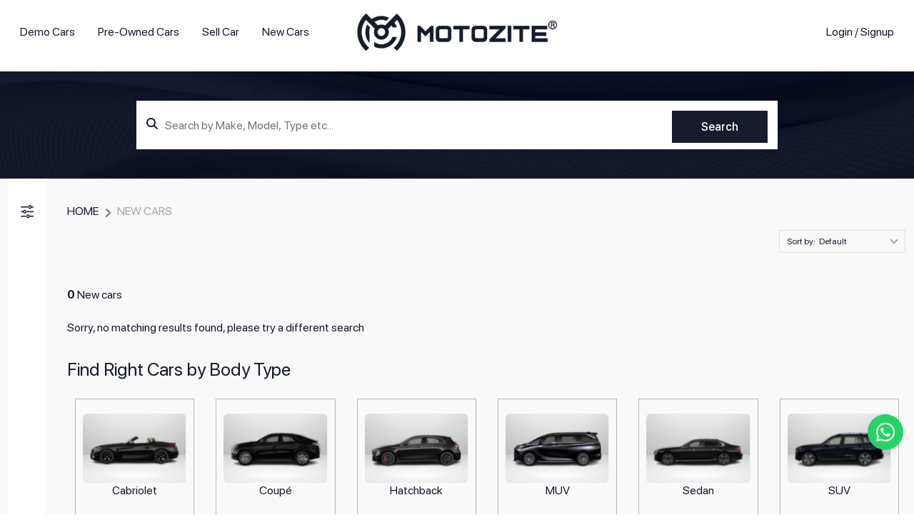

--- FILE ---
content_type: text/html; charset=UTF-8
request_url: https://www.motozite.com/new-cars-filter?brand=bentley
body_size: 24006
content:
<!doctype html>
  <html lang="en">
  <head>
  <!-- Google tag (gtag.js) -->
<!-- <script async src="https://www.googletagmanager.com/gtag/js?id=UA-206500900-1"></script>
<script>
  window.dataLayer = window.dataLayer || [];
  function gtag(){dataLayer.push(arguments);}
  gtag('js', new Date());



 gtag('config', 'UA-206500900-1'); -->

 <!-- Google Tag Manager -->
<script>(function(w,d,s,l,i){w[l]=w[l]||[];w[l].push({'gtm.start':
new Date().getTime(),event:'gtm.js'});var f=d.getElementsByTagName(s)[0],
j=d.createElement(s),dl=l!='dataLayer'?'&l='+l:'';j.async=true;j.src=
'https://www.googletagmanager.com/gtm.js?id='+i+dl;f.parentNode.insertBefore(j,f);
})(window,document,'script','dataLayer','GTM-5S9FRSSL');</script>
<!-- End Google Tag Manager -->

</script>

    <meta charset="utf-8">
    <meta http-equiv="X-UA-Compatible" content="IE=edge,chrome=1" />
    <meta name="viewport" content="width=device-width, initial-scale=1, maximum-scale=1, user-scalable=no">
    <meta name="SKYPE_TOOLBAR" content="SKYPE_TOOLBAR_PARSER_COMPATIBLE" />
    <link rel="shortcut icon" href="https://www.motozite.com/assets/front/images/fav_icon.jpg">

    <title></title>

    <meta name="description" content="">
    <meta name="keywords" content="">

    <meta property="og:title" content="">
    <meta property="og:description" content="">
    <meta property="og:type" content="website">
    <meta property="og:image" content="https://www.motozite.com/assets/front/images/fav_icon.jpg" />
    <meta property="og:url" content="https://www.motozite.com/"> 
    <link href="https://cdn.jsdelivr.net/npm/bootstrap@5.1.3/dist/css/bootstrap.min.css" rel="stylesheet" integrity="sha384-1BmE4kWBq78iYhFldvKuhfTAU6auU8tT94WrHftjDbrCEXSU1oBoqyl2QvZ6jIW3" crossorigin="anonymous">
    <link rel="stylesheet" href="https://www.motozite.com/assets/front/fonts/fonts.css" type="text/css" />
    <link rel="stylesheet" href="https://www.motozite.com/assets/front/css/jquery-ui.css" type="text/css" />
    <link rel="stylesheet" href="https://www.motozite.com/assets/front/css/aos.css" type="text/css" />
    <link rel="stylesheet" href="https://www.motozite.com/assets/front/css/style.css?v=1278788" type="text/css" />
    <link rel="stylesheet" href="https://www.motozite.com/assets/front/css/mobile.css?v=1278788" type="text/css" />
    <link rel="stylesheet" href="https://www.motozite.com/assets/front/css/bootstrap-multiselect.css" type="text/css" />
    <link rel="stylesheet" href="https://cdnjs.cloudflare.com/ajax/libs/font-awesome/6.7.1/css/all.min.css" type="text/css" />
    

    <!-- CSRF Token -->
    <meta name="csrf-token" content="Zz7N7a3gjCWjhvljG6bbzfzmSLfLPWqGqdGH1lOh">  

    <script src="https://cdnjs.cloudflare.com/ajax/libs/jquery/3.2.1/jquery.min.js"></script>

	<!-- Meta Pixel Code -->
	<script>
	!function(f,b,e,v,n,t,s)
	{if(f.fbq)return;n=f.fbq=function(){n.callMethod?
	n.callMethod.apply(n,arguments):n.queue.push(arguments)};
	if(!f._fbq)f._fbq=n;n.push=n;n.loaded=!0;n.version='2.0';
	n.queue=[];t=b.createElement(e);t.async=!0;
	t.src=v;s=b.getElementsByTagName(e)[0];
	s.parentNode.insertBefore(t,s)}(window, document,'script',
	'https://connect.facebook.net/en_US/fbevents.js');
	fbq('init', '839267673399674');
	fbq('track', 'PageView');
	</script>
	<noscript><img height="1" width="1" style="display:none"
	src="https://www.facebook.com/tr?id=839267673399674&ev=PageView&noscript=1"
	/></noscript>
	<!-- End Meta Pixel Code -->  

        <script type="text/javascript" src="https://crm.zoho.com/crm/javascript/zcga.js"> </script>


        
          </head>





  <body id="page-body">
    <!-- Google Tag Manager (noscript) -->
<noscript><iframe src="https://www.googletagmanager.com/ns.html?id=GTM-5S9FRSSL"
height="0" width="0" style="display:none;visibility:hidden"></iframe></noscript>
<!-- End Google Tag Manager (noscript) →

    <!-- ======= Header ======= -->
    <header id="header" class="header  ">
  <div class="container">
    <nav class="navbar navbar-expand-lg navbar-light">
      <a class="mobile-logo" href="https://www.motozite.com">Motozite</a>
      <div class="header-space-mob">
        <!-- <button class="navbar-toggler" type="button" data-bs-toggle="collapse" data-bs-target="#navbar" aria-controls="navbar" aria-expanded="false" aria-label="Toggle navigation">
          <span class="navbar-toggler-icon"></span>
          <div class="plates">
            <div class="plate plate4" onclick="this.classList.toggle('active')">
              <svg class="burger" version="1.1" height="100" width="100" viewBox="0 0 100 100">
                <path class="line line1" d="M 50,35 H 30" />
                <path class="line line2" d="M 50,35 H 70" />
                <path class="line line3" d="M 50,50 H 30" />
                <path class="line line4" d="M 50,50 H 70" />
                <path class="line line5" d="M 50,65 H 30" />
                <path class="line line6" d="M 50,65 H 70" />
              </svg>
              <svg class="x" version="1.1" height="100" width="100" viewBox="0 0 100 100">
                <path class="line" d="M 34,32 L 66,68" />
                <path class="line" d="M 66,32 L 34,68" />
              </svg>
            </div>
          </div>


        </button> -->

        <button class="navbar-toggler menu-button js-menu-trigger menu-button--closed" type="button" data-bs-toggle="collapse" data-bs-target="#navbar" aria-controls="navbar" aria-expanded="false" aria-label="Toggle navigation">
            <!-- <span class="navbar-toggler-icon"></span> -->
            <span></span>
            <span></span>
            <span></span>
          </button>



        <div class="user-section">
          <ul class="navbar-nav">
            <li class="nav-item">
              <!-- <a class="nav-link" href="javascript:void()" data-bs-toggle="modal" data-bs-target="#location-modal">
                                <i class="fa-solid fa-location-crosshairs" id="selected_header_city_slug" selected-header-city="all-india"></i> 
                <span id="selected_header_city_name">All India</span> 
                <i class="fa-solid fa-angle-down"></i>
                               
                
              </a> -->
            </li>
                          <li class="nav-item">
                <a class="nav-link login d-none d-lg-block" href="javascript:void()" data-bs-toggle="modal" data-bs-target="#login-modal">Login / Signup</a>
                <a class="nav-link login d-block d-lg-none" href="javascript:void()" data-bs-toggle="modal" data-bs-target="#login-modal"> <i class="fa fa-user"></i> </a>
              </li>
                        
          </ul>
        </div>
      </div>
      <div class="collapse navbar-collapse" id="navbar">
        <ul class="navbar-nav">
          <li class="nav-item"><a class="nav-link" href="https://www.motozite.com/demo-cars">Demo Cars</a></li>
          <li class="nav-item"><a class="nav-link" href="https://www.motozite.com/pre-owned-cars"> Pre-Owned Cars</a></li>
          <li class="nav-item"><a class="nav-link" href="https://www.motozite.com/sell-cars">Sell Car</a></li>
          <li class="nav-item"><a class="nav-link" href="https://www.motozite.com/new-cars">New Cars</a></li>
         
        </ul>
        <a class="navbar-brand" href="https://www.motozite.com">Motozite</a>
      </div>
      <div class="header-space">
        <button class="navbar-toggler" type="button" data-bs-toggle="collapse" data-bs-target="#navbar" aria-controls="navbar" aria-expanded="false" aria-label="Toggle navigation">
          <!-- <span class="navbar-toggler-icon"></span> -->
          <span class="icon-bar" ></span>
          <span class="icon-bar" ></span>
          <span class="icon-bar" ></span>
        </button>
        <div class="user-section">
          <ul class="navbar-nav">
            <li class="nav-item">
              <a class="nav-link" href="javascript:void()" data-bs-toggle="modal" data-bs-target="#location-modal">
                <!--                 <i class="fa-solid fa-location-crosshairs" id="selected_header_city_slug" selected-header-city="all-india"></i> 
                <span id="selected_header_city_name">ALL INDIA</span> 
                <i class="fa-solid fa-angle-down"></i>
                 -->
               
                
              </a>
            </li>
           
                          <li class="nav-item"><a class="nav-link login" href="javascript:void()" data-bs-toggle="modal" data-bs-target="#login-modal">Login / Signup</a></li>
            

            <li class="nav-item">
              <a class="nav-link topsearch" href="javascript:void()">
                <i class="fa-solid fa-xmark"></i>
                <i class="fa-solid fa-magnifying-glass"></i>
              </a>
            </li>
          </ul>
        </div>
      </div>
    </nav>
    <form method="GET" action="https://www.motozite.com/search" class="search-bar">
		  <input type="hidden" class="form-control" name="car_type" placeholder="Search by Make, Model, Type etc..." value="pre-owned-cars">
      <div class="form-group">
        <i class="fa-solid fa-magnifying-glass"></i>

        <input type="text" name="query" class="form-control" placeholder="Search by Make, Model, Type etc..." required>
        <button class="btn btn-primary">Search</button>
      </div>
    </form>
  </div>
</header>
    <!-- End Header -->
    <!--Location Modal-->
<div class="modal fade location-modal" id="location-modal" data-bs-backdrop="static" data-bs-keyboard="false" tabindex="-1" aria-labelledby="location-modalLabel" aria-hidden="true">
  <div class="modal-dialog modal-xl">
    <div class="modal-content">
      <div class="modal-header">
        <h5 class="modal-title" id="location-modalLabel">Select your City</h5>
        <button type="button" class="btn-close" data-bs-dismiss="modal" aria-label="Close"></button>
      </div>
      <div class="modal-body">
        <div class="location-serach-form mb-5">
          <div class="form-group">
            <i class="fa-solid fa-magnifying-glass"></i>
            <input type="text" class="form-control" placeholder="Search for a city" name="search_city" id="search_city" autocomplete="off">
            <span id="city_not_found"></span>
            <button class="btn btn-primary" id="search_city_btn">Search</button>
          </div>
          <!--<div class="detect-location">
            <a href="#"><i class="fa-solid fa-location-crosshairs"></i> Detect my location</a>
          </div>-->
        </div>
        <div class="popular-cities">
          <h5 class="modal-title mb-3" id="popular_city">Popular Cities</h5>
          <div class="cities-list">
            
                                      <div class="item ">
              <a href="javascript:void(0)" onclick="return GetpopularCity(this);"  popular-city-alias="all-india" popular-city-name="ALL INDIA">
                <img src="https://www.motozite.com/storage/app/public/city/1664435777_All - India.svg" alt="ALL INDIA">
                <span>ALL INDIA</span>
              </a>
            </div>
                                      <div class="item ">
              <a href="javascript:void(0)" onclick="return GetpopularCity(this);"  popular-city-alias="delhi-ncr" popular-city-name="Delhi NCR">
                <img src="https://www.motozite.com/storage/app/public/city/1652773995_delhi.svg" alt="Delhi NCR">
                <span>Delhi NCR</span>
              </a>
            </div>
                                      <div class="item ">
              <a href="javascript:void(0)" onclick="return GetpopularCity(this);"  popular-city-alias="mumbai" popular-city-name="Mumbai">
                <img src="https://www.motozite.com/storage/app/public/city/1652772640_mumbai.svg" alt="Mumbai">
                <span>Mumbai</span>
              </a>
            </div>
                                      <div class="item ">
              <a href="javascript:void(0)" onclick="return GetpopularCity(this);"  popular-city-alias="bengaluru" popular-city-name="Bengaluru">
                <img src="https://www.motozite.com/storage/app/public/city/1652772691_bengaluru.svg" alt="Bengaluru">
                <span>Bengaluru</span>
              </a>
            </div>
                                      <div class="item ">
              <a href="javascript:void(0)" onclick="return GetpopularCity(this);"  popular-city-alias="jaipur" popular-city-name="Jaipur">
                <img src="https://www.motozite.com/storage/app/public/city/1652772730_jaipur.svg" alt="Jaipur">
                <span>Jaipur</span>
              </a>
            </div>
                                      <div class="item ">
              <a href="javascript:void(0)" onclick="return GetpopularCity(this);"  popular-city-alias="ahmedabad" popular-city-name="Ahmedabad">
                <img src="https://www.motozite.com/storage/app/public/city/1652772768_ahmedabad.svg" alt="Ahmedabad">
                <span>Ahmedabad</span>
              </a>
            </div>
                                      <div class="item ">
              <a href="javascript:void(0)" onclick="return GetpopularCity(this);"  popular-city-alias="kolkata" popular-city-name="Kolkata">
                <img src="https://www.motozite.com/storage/app/public/city/1652772829_kolkata.svg" alt="Kolkata">
                <span>Kolkata</span>
              </a>
            </div>
                                      <div class="item ">
              <a href="javascript:void(0)" onclick="return GetpopularCity(this);"  popular-city-alias="hyderabad" popular-city-name="Hyderabad">
                <img src="https://www.motozite.com/storage/app/public/city/1652772875_hyderabad.svg" alt="Hyderabad">
                <span>Hyderabad</span>
              </a>
            </div>
                                      <div class="item ">
              <a href="javascript:void(0)" onclick="return GetpopularCity(this);"  popular-city-alias="pune" popular-city-name="Pune">
                <img src="https://www.motozite.com/storage/app/public/city/1652772982_pune.svg" alt="Pune">
                <span>Pune</span>
              </a>
            </div>
                                      <div class="item ">
              <a href="javascript:void(0)" onclick="return GetpopularCity(this);"  popular-city-alias="chennai" popular-city-name="Chennai">
                <img src="https://www.motozite.com/storage/app/public/city/1652773036_chennai.svg" alt="Chennai">
                <span>Chennai</span>
              </a>
            </div>
                                      <div class="item ">
              <a href="javascript:void(0)" onclick="return GetpopularCity(this);"  popular-city-alias="surat" popular-city-name="Surat">
                <img src="https://www.motozite.com/storage/app/public/city/1662371418_1652772768_ahmedabad.svg" alt="Surat">
                <span>Surat</span>
              </a>
            </div>
                                      <div class="item ">
              <a href="javascript:void(0)" onclick="return GetpopularCity(this);"  popular-city-alias="chandigarh" popular-city-name="Chandigarh">
                <img src="https://www.motozite.com/storage/app/public/city/1664435763_Chandigrah.svg" alt="Chandigarh">
                <span>Chandigarh</span>
              </a>
            </div>
                                      <div class="item ">
              <a href="javascript:void(0)" onclick="return GetpopularCity(this);"  popular-city-alias="goa" popular-city-name="Goa">
                <img src="https://www.motozite.com/storage/app/public/city/1664426310_Goa.svg" alt="Goa">
                <span>Goa</span>
              </a>
            </div>
                                      <div class="item ">
              <a href="javascript:void(0)" onclick="return GetpopularCity(this);"  popular-city-alias="dehradun" popular-city-name="Dehradun">
                <img src="https://www.motozite.com/storage/app/public/city/1664426290_Dehradun.svg" alt="Dehradun">
                <span>Dehradun</span>
              </a>
            </div>
                                      <div class="item ">
              <a href="javascript:void(0)" onclick="return GetpopularCity(this);"  popular-city-alias="karnal" popular-city-name="Karnal">
                <img src="https://www.motozite.com/storage/app/public/city/1662376217_1652773013_lucknow.svg" alt="Karnal">
                <span>Karnal</span>
              </a>
            </div>
                        
          </div>
        </div>
      </div>
    </div>
  </div>
</div>


<!----<!DOCTYPE html>
<html>
<body>

<p>Click the button to get your coordinates.</p>

<button onclick="getLocation()">Try It</button>

<p id="demo"></p>

<script>
var x = document.getElementById("demo");

function getLocation() {
  if (navigator.geolocation) {
    navigator.geolocation.getCurrentPosition(showPosition);
  } else { 
    x.innerHTML = "Geolocation is not supported by this browser.";
  }
}

function showPosition(position) {
  x.innerHTML = "Latitude: " + position.coords.latitude + 
  "<br>Longitude: " + position.coords.longitude;
}
</script>

</body>
</html>---->

<script>
  document.addEventListener("DOMContentLoaded", function () {
    if (window.location.href.includes("new-cars")) {
      document.querySelectorAll('.topsearch').forEach(function (el) {
        el.style.display = 'none';
      });
    }
  });
  document.addEventListener("DOMContentLoaded", function () {
    const params = new URLSearchParams(window.location.search);
    const utmKeys = ["utm_source", "utm_medium", "utm_campaign"];
    utmKeys.forEach(key => {
        if (params.get(key)) {
            localStorage.setItem(key, params.get(key));
        }
    });
    let storedUTMs = {};
    utmKeys.forEach(key => {
        const val = localStorage.getItem(key);
        if (val) storedUTMs[key] = val;
    });

    if (Object.keys(storedUTMs).length > 0) {
        const current = new URL(window.location.href);
        let needsUpdate = false;
        Object.keys(storedUTMs).forEach(key => {
            if (!current.searchParams.get(key)) {
                current.searchParams.set(key, storedUTMs[key]);
                needsUpdate = true;
            }
        });

        if (needsUpdate) {
            window.history.replaceState({}, '', current.toString());
        }
    }
    document.querySelectorAll("a[href]").forEach(link => {
        const href = link.getAttribute("href");
        if (!href) return;

        if (href.startsWith("http") && !href.includes(location.host)) return;
        if (href.startsWith("#") || href.startsWith("javascript") || href.startsWith("mailto:") || href.startsWith("tel:"))
            return;

        const url = new URL(link.href, window.location.origin);

        Object.keys(storedUTMs).forEach(key => {
            url.searchParams.set(key, storedUTMs[key]);
        });

        link.href = url.toString();
    });

});

document.addEventListener("click", function (e) {
        let el = e.target;
        while (el && el !== document) {
            if (el.hasAttribute("data-click-source")) {
                let clickSource = el.getAttribute("data-click-source");
                localStorage.setItem("lead_click_source", clickSource);
                localStorage.setItem("lead_clicked_url", window.location.href);
                localStorage.setItem("lead_click_time", new Date().toISOString());
                break;
            }
            el = el.parentElement;
        }
    });

</script>


<style>
        .button-group {
            display: flex;
            align-items: center;
            gap: 0.5rem;
            /* spacing between buttons */
        }

        /* Optional: improve responsiveness */
        @media (max-width: 768px) {
            header h3 {
                width: 100%;
                margin-bottom: 1rem;
            }

            .button-group {
                width: 100%;
                justify-content: flex-end;
            }
        }
    </style>
<section id="inner-slider" class="inner_banner" data-aos="fade">
  <div class="main-banner">
    <form method="GET" action="https://www.motozite.com/search">
	<input type="hidden" class="form-control" name="car_type" placeholder="Search by Make, Model, Type etc..." value="new-cars">
    <div class="searchbar">
      <div class="form-group">
        <i class="fa-solid fa-magnifying-glass"></i>
        <input type="text" class="form-control" name="query" placeholder="Search by Make, Model, Type etc..." value="" required>
        <button class="btn btn-primary">Search</button>
      </div>
    </div>
  </form>
  </div>
</section>

<section class="section product-listing pt-0">
  <div class="container">
    <div class="pro-list-sec">
      <aside class="filter-column" data-aos="fade-right">
        <div class="colbtn">
          <button class="filter-col-btn" data-bs-toggle="tooltip" data-bs-placement="top">
            <img class="d-lg-block d-none" src="https://www.motozite.com/assets/front/images/filter-ico.svg" alt="">
            <img class="d-lg-none d-block" src="https://www.motozite.com/assets/front/images/filter-mob-ico.svg" alt="">
          </button> 
        </div>
        <div class="colfil">
          <header class="mb-4 mt-4 d-flex justify-content-between align-items-center flex-wrap">
                            <h3 class="title-md text-center">Filter By</h3>
                            <button class="btn btn-primary" onclick="clear_all()">Clear All</button>
                            <div class="close d-md-none d-block">
                                <button class="btn btn-primary">Apply</button>
                            </div>
                        </header>
          <div class="selected-filter mb-4">
                             <span id="brand-left" class="filter-list">bentley<a href="javascript:void(0);" data-bs-toggle="tooltip" data-bs-placement="top" title="Close"><i class="fa-solid fa-xmark" filter-val="bentley" filter-slug="brand" onclick="remove_filter(this);"></i></a></span>
              			                                    <span id="price_filter-left" class="d-none filter-list"></span>
                                          <span id="orderby-left" class="d-none filter-list"></span>
                        </div>
          <div id="filter-col" class="multiple-filter">
              
            <div class="filter-col">
              <button class="filter-btn   "  type="button" data-bs-toggle="collapse" data-bs-target="#brand_filter1" aria-expanded="false" aria-controls="brand_filter1"><i class="ico"><img src="https://www.motozite.com/assets/front/images/category-ico.svg" alt=""></i> Brand</button>
              <div id="brand_filter1" class="filter-collapse collapse show " data-bs-parent="#filter-col">
                <div class="form-group">
                  <div class="btn-radio">
                    <input type="radio" class="brand" name="brand" id="all_brand" value="all" brand-slug="all"  onclick="get_models()" checked> 
                    <label for="all_brand">All </label>
                  </div>
                                      <div class="btn-radio">
                      <input type="radio" class="brand"  name="brand" id="brand_aston-martin" value="aston-martin" brand-slug="aston-martin" onclick="get_models()" class="brand"  > 
                      <label for="brand_aston-martin"> Aston Martin </label>
                    </div>
                                      <div class="btn-radio">
                      <input type="radio" class="brand"  name="brand" id="brand_audi" value="audi" brand-slug="audi" onclick="get_models()" class="brand"  > 
                      <label for="brand_audi"> Audi </label>
                    </div>
                                      <div class="btn-radio">
                      <input type="radio" class="brand"  name="brand" id="brand_bentley" value="bentley" brand-slug="bentley" onclick="get_models()" class="brand" checked > 
                      <label for="brand_bentley"> Bentley </label>
                    </div>
                                      <div class="btn-radio">
                      <input type="radio" class="brand"  name="brand" id="brand_bmw" value="bmw" brand-slug="bmw" onclick="get_models()" class="brand"  > 
                      <label for="brand_bmw"> BMW </label>
                    </div>
                                      <div class="btn-radio">
                      <input type="radio" class="brand"  name="brand" id="brand_ferrari" value="ferrari" brand-slug="ferrari" onclick="get_models()" class="brand"  > 
                      <label for="brand_ferrari"> Ferrari </label>
                    </div>
                                      <div class="btn-radio">
                      <input type="radio" class="brand"  name="brand" id="brand_ford" value="ford" brand-slug="ford" onclick="get_models()" class="brand"  > 
                      <label for="brand_ford"> Ford </label>
                    </div>
                                      <div class="btn-radio">
                      <input type="radio" class="brand"  name="brand" id="brand_hummer" value="hummer" brand-slug="hummer" onclick="get_models()" class="brand"  > 
                      <label for="brand_hummer"> Hummer </label>
                    </div>
                                      <div class="btn-radio">
                      <input type="radio" class="brand"  name="brand" id="brand_jaguar" value="jaguar" brand-slug="jaguar" onclick="get_models()" class="brand"  > 
                      <label for="brand_jaguar"> Jaguar </label>
                    </div>
                                      <div class="btn-radio">
                      <input type="radio" class="brand"  name="brand" id="brand_jeep" value="jeep" brand-slug="jeep" onclick="get_models()" class="brand"  > 
                      <label for="brand_jeep"> Jeep </label>
                    </div>
                                      <div class="btn-radio">
                      <input type="radio" class="brand"  name="brand" id="brand_lamborghini" value="lamborghini" brand-slug="lamborghini" onclick="get_models()" class="brand"  > 
                      <label for="brand_lamborghini"> Lamborghini </label>
                    </div>
                                      <div class="btn-radio">
                      <input type="radio" class="brand"  name="brand" id="brand_land-rover" value="land-rover" brand-slug="land-rover" onclick="get_models()" class="brand"  > 
                      <label for="brand_land-rover"> Land Rover </label>
                    </div>
                                      <div class="btn-radio">
                      <input type="radio" class="brand"  name="brand" id="brand_lexus" value="lexus" brand-slug="lexus" onclick="get_models()" class="brand"  > 
                      <label for="brand_lexus"> Lexus </label>
                    </div>
                                      <div class="btn-radio">
                      <input type="radio" class="brand"  name="brand" id="brand_maserati" value="maserati" brand-slug="maserati" onclick="get_models()" class="brand"  > 
                      <label for="brand_maserati"> Maserati </label>
                    </div>
                                      <div class="btn-radio">
                      <input type="radio" class="brand"  name="brand" id="brand_mclaren" value="mclaren" brand-slug="mclaren" onclick="get_models()" class="brand"  > 
                      <label for="brand_mclaren"> McLaren </label>
                    </div>
                                      <div class="btn-radio">
                      <input type="radio" class="brand"  name="brand" id="brand_mercedes-benz" value="mercedes-benz" brand-slug="mercedes-benz" onclick="get_models()" class="brand"  > 
                      <label for="brand_mercedes-benz"> Mercedes-Benz </label>
                    </div>
                                      <div class="btn-radio">
                      <input type="radio" class="brand"  name="brand" id="brand_mini" value="mini" brand-slug="mini" onclick="get_models()" class="brand"  > 
                      <label for="brand_mini"> MINI </label>
                    </div>
                                      <div class="btn-radio">
                      <input type="radio" class="brand"  name="brand" id="brand_nissan" value="nissan" brand-slug="nissan" onclick="get_models()" class="brand"  > 
                      <label for="brand_nissan"> Nissan </label>
                    </div>
                                      <div class="btn-radio">
                      <input type="radio" class="brand"  name="brand" id="brand_porsche" value="porsche" brand-slug="porsche" onclick="get_models()" class="brand"  > 
                      <label for="brand_porsche"> Porsche </label>
                    </div>
                                      <div class="btn-radio">
                      <input type="radio" class="brand"  name="brand" id="brand_rolls-royce" value="rolls-royce" brand-slug="rolls-royce" onclick="get_models()" class="brand"  > 
                      <label for="brand_rolls-royce"> Rolls-Royce </label>
                    </div>
                                      <div class="btn-radio">
                      <input type="radio" class="brand"  name="brand" id="brand_toyota" value="toyota" brand-slug="toyota" onclick="get_models()" class="brand"  > 
                      <label for="brand_toyota"> Toyota </label>
                    </div>
                                      <div class="btn-radio">
                      <input type="radio" class="brand"  name="brand" id="brand_volvo" value="volvo" brand-slug="volvo" onclick="get_models()" class="brand"  > 
                      <label for="brand_volvo"> Volvo </label>
                    </div>
                                      <div class="btn-radio">
                      <input type="radio" class="brand"  name="brand" id="brand_gmc" value="gmc" brand-slug="gmc" onclick="get_models()" class="brand"  > 
                      <label for="brand_gmc"> GMC </label>
                    </div>
                                  </div>
              </div>
            </div>
                        <div class="filter-col">
              <button class="filter-btn collapsed " type="button" data-bs-toggle="collapse" data-bs-target="#model_filter4" aria-expanded="false" aria-controls="model_filter4"><i class="ico"><img src="https://www.motozite.com/assets/front/images/drive-ico.svg" alt=""></i> Model</button>
              <div id="model_filter4" class="filter-collapse collapse" data-bs-parent="#filter-col">
                <div class="form-group" id="model_group">
                   
                                      <div class="btn-checkbox">
                    <input type="checkbox" name="model" class="model" id="model_70" value="arnage" model-slug="arnage" model-slug="arnage" onclick="filter_data('70')" > 
                    <label for="model_70">Arnage</label>
                  </div>
                                      <div class="btn-checkbox">
                    <input type="checkbox" name="model" class="model" id="model_71" value="azure" model-slug="azure" model-slug="azure" onclick="filter_data('71')" > 
                    <label for="model_71">Azure</label>
                  </div>
                                      <div class="btn-checkbox">
                    <input type="checkbox" name="model" class="model" id="model_597" value="bentayga" model-slug="bentayga" model-slug="bentayga" onclick="filter_data('597')" > 
                    <label for="model_597">Bentayga</label>
                  </div>
                                      <div class="btn-checkbox">
                    <input type="checkbox" name="model" class="model" id="model_596" value="bentayga-ewb" model-slug="bentayga-ewb" model-slug="bentayga-ewb" onclick="filter_data('596')" > 
                    <label for="model_596">Bentayga EWB</label>
                  </div>
                                      <div class="btn-checkbox">
                    <input type="checkbox" name="model" class="model" id="model_599" value="continental-gt" model-slug="continental-gt" model-slug="continental-gt" onclick="filter_data('599')" > 
                    <label for="model_599">Continental GT</label>
                  </div>
                                      <div class="btn-checkbox">
                    <input type="checkbox" name="model" class="model" id="model_76" value="continental-gtc" model-slug="continental-gtc" model-slug="continental-gtc" onclick="filter_data('76')" > 
                    <label for="model_76">Continental GTC</label>
                  </div>
                                      <div class="btn-checkbox">
                    <input type="checkbox" name="model" class="model" id="model_77" value="continental-super-sports" model-slug="continental-super-sports" model-slug="continental-super-sports" onclick="filter_data('77')" > 
                    <label for="model_77">Continental Super Sports</label>
                  </div>
                                      <div class="btn-checkbox">
                    <input type="checkbox" name="model" class="model" id="model_598" value="flying-spur" model-slug="flying-spur" model-slug="flying-spur" onclick="filter_data('598')" > 
                    <label for="model_598">Flying Spur</label>
                  </div>
                                      <div class="btn-checkbox">
                    <input type="checkbox" name="model" class="model" id="model_78" value="mulsanne" model-slug="mulsanne" model-slug="mulsanne" onclick="filter_data('78')" > 
                    <label for="model_78">Mulsanne</label>
                  </div>
                                                      </div>
              </div>
            </div>
            <div class="filter-col">
              <button class="filter-btn collapsed" type="button" data-bs-toggle="collapse" data-bs-target="#filter2" aria-expanded="false" aria-controls="filter2"><i class="ico"><img src="https://www.motozite.com/assets/front/images/price-range-ico.svg" alt=""></i> Price Range</button>
              <!--<div id="filter2" class="filter-collapse collapse" data-bs-parent="#filter-col">
                <div class="slider-range">
                  <div id="slider-range" class="price-filter-range" name="rangeInput"></div>
                  <div class="slider-range-col mb-3">
                    <div class="col-min">₹0</div>
                    <div class="col-max">₹1 cr.+</div>
                  </div>
                                    <div class="slider-input">
                    <div class="input-min">
                      <label>Min Price</label>
                      <i class="rupee-ico">&nbsp;</i>
                      <input type="number" min="0" max="50000000" value="0" oninput="validity.valid||(value='50000000');" id="min_price" class="form-control " />
                    </div>
                    <div class="input-max">
                      <label>Max Price</label>
                      <i class="rupee-ico">&nbsp;</i>
                      <input type="number" min="0" max="50000000" value="50000000" oninput="validity.valid||(value='50000000');" id="max_price" class="form-control " />
                    </div>
                    </div>
                </div>
                
              </div>-->
			  
			  			   <div id="filter2" class="filter-collapse collapse" data-bs-parent="#filter-col">
                <div class="slider-range1">
                <div class="d-flex">

                <div class="wrapper">
								  
				<div class="slider">
                    <div class="progress"></div>
                </div>
                <div class="range-input">
                    <input type="range" class="range-min " min="0" max="100000000" value="0" step="10000" oninput="validity.valid||(value='100000000');" id="min_price1">
                    <input type="range" class="range-max " min="0" max="100000000" value="100000000" step="10000" oninput="validity.valid||(value='100000000');" id="max_price1">
                </div>
				
                  <div class="price-input">
                    <div class="field">
                      <span> Min Price </span>
                      <input type="number" class="input-min" value="0">
                    </div>
                    <div class="separator">-</div>
                    <div class="field">
                      <span> Max Price </span>
                      <input type="number" class="input-max" value="100000000">
                    </div>
                  </div>

                </div>
              </div>
			  </div>
			</div>
			
            </div>
            
            

                      
     
        
        <div class="filter-col">
            <button class="filter-btn collapsed" type="button" data-bs-toggle="collapse" data-bs-target="#filter_fuel-type" aria-expanded="false" aria-controls="filter_fuel-type">
                <i class="ico">
                    <img src="https://www.motozite.com/storage/app/public/attribute/Fuel_type.png" alt="">
                </i> 
                Fuel type
            </button>

            <div id="filter_fuel-type" class="filter-collapse collapse" data-bs-parent="#filter-col">
                                    <div class="btn-checkbox">
                        <input 
                            type="checkbox" 
                            name="attribute[]" 
                            id="attribute_petrol" 
                            attribute-name="fuel-type" 
                            value="petrol" 
                            class="attribute" 
                            onclick="filter_data('attribute_petrol')"
                        > 
                        <label for="attribute_petrol">
                            Petrol
                        </label>
                    </div>
                                    <div class="btn-checkbox">
                        <input 
                            type="checkbox" 
                            name="attribute[]" 
                            id="attribute_diesel" 
                            attribute-name="fuel-type" 
                            value="diesel" 
                            class="attribute" 
                            onclick="filter_data('attribute_diesel')"
                        > 
                        <label for="attribute_diesel">
                            Diesel
                        </label>
                    </div>
                                    <div class="btn-checkbox">
                        <input 
                            type="checkbox" 
                            name="attribute[]" 
                            id="attribute_electric" 
                            attribute-name="fuel-type" 
                            value="electric" 
                            class="attribute" 
                            onclick="filter_data('attribute_electric')"
                        > 
                        <label for="attribute_electric">
                            Electric
                        </label>
                    </div>
                                    <div class="btn-checkbox">
                        <input 
                            type="checkbox" 
                            name="attribute[]" 
                            id="attribute_hybrid" 
                            attribute-name="fuel-type" 
                            value="hybrid" 
                            class="attribute" 
                            onclick="filter_data('attribute_hybrid')"
                        > 
                        <label for="attribute_hybrid">
                            Hybrid
                        </label>
                    </div>
                            </div>
        </div>
     
        
        <div class="filter-col">
            <button class="filter-btn collapsed" type="button" data-bs-toggle="collapse" data-bs-target="#filter_drive-type" aria-expanded="false" aria-controls="filter_drive-type">
                <i class="ico">
                    <img src="https://www.motozite.com/storage/app/public/attribute/Drive-type.png" alt="">
                </i> 
                Drive Type
            </button>

            <div id="filter_drive-type" class="filter-collapse collapse" data-bs-parent="#filter-col">
                                    <div class="btn-checkbox">
                        <input 
                            type="checkbox" 
                            name="attribute[]" 
                            id="attribute_all-wheel-drive" 
                            attribute-name="drive-type" 
                            value="all-wheel-drive" 
                            class="attribute" 
                            onclick="filter_data('attribute_all-wheel-drive')"
                        > 
                        <label for="attribute_all-wheel-drive">
                            All-wheel drive
                        </label>
                    </div>
                                    <div class="btn-checkbox">
                        <input 
                            type="checkbox" 
                            name="attribute[]" 
                            id="attribute_front-wheel-drive" 
                            attribute-name="drive-type" 
                            value="front-wheel-drive" 
                            class="attribute" 
                            onclick="filter_data('attribute_front-wheel-drive')"
                        > 
                        <label for="attribute_front-wheel-drive">
                            Front-wheel drive
                        </label>
                    </div>
                                    <div class="btn-checkbox">
                        <input 
                            type="checkbox" 
                            name="attribute[]" 
                            id="attribute_rear-wheel-drive" 
                            attribute-name="drive-type" 
                            value="rear-wheel-drive" 
                            class="attribute" 
                            onclick="filter_data('attribute_rear-wheel-drive')"
                        > 
                        <label for="attribute_rear-wheel-drive">
                            Rear-wheel drive
                        </label>
                    </div>
                                    <div class="btn-checkbox">
                        <input 
                            type="checkbox" 
                            name="attribute[]" 
                            id="attribute_4-wheel-drive" 
                            attribute-name="drive-type" 
                            value="4-wheel-drive" 
                            class="attribute" 
                            onclick="filter_data('attribute_4-wheel-drive')"
                        > 
                        <label for="attribute_4-wheel-drive">
                            4-wheel drive
                        </label>
                    </div>
                            </div>
        </div>
     
        
        <div class="filter-col">
            <button class="filter-btn collapsed" type="button" data-bs-toggle="collapse" data-bs-target="#filter_body-type" aria-expanded="false" aria-controls="filter_body-type">
                <i class="ico">
                    <img src="https://www.motozite.com/storage/app/public/attribute/Body_Type.png" alt="">
                </i> 
                Body type
            </button>

            <div id="filter_body-type" class="filter-collapse collapse" data-bs-parent="#filter-col">
                                    <div class="btn-checkbox">
                        <input 
                            type="checkbox" 
                            name="attribute[]" 
                            id="attribute_cabriolet" 
                            attribute-name="body-type" 
                            value="cabriolet" 
                            class="attribute" 
                            onclick="filter_data('attribute_cabriolet')"
                        > 
                        <label for="attribute_cabriolet">
                            Cabriolet
                        </label>
                    </div>
                                    <div class="btn-checkbox">
                        <input 
                            type="checkbox" 
                            name="attribute[]" 
                            id="attribute_coupe" 
                            attribute-name="body-type" 
                            value="coupe" 
                            class="attribute" 
                            onclick="filter_data('attribute_coupe')"
                        > 
                        <label for="attribute_coupe">
                            Coupé
                        </label>
                    </div>
                                    <div class="btn-checkbox">
                        <input 
                            type="checkbox" 
                            name="attribute[]" 
                            id="attribute_hatchback" 
                            attribute-name="body-type" 
                            value="hatchback" 
                            class="attribute" 
                            onclick="filter_data('attribute_hatchback')"
                        > 
                        <label for="attribute_hatchback">
                            Hatchback
                        </label>
                    </div>
                                    <div class="btn-checkbox">
                        <input 
                            type="checkbox" 
                            name="attribute[]" 
                            id="attribute_muv" 
                            attribute-name="body-type" 
                            value="muv" 
                            class="attribute" 
                            onclick="filter_data('attribute_muv')"
                        > 
                        <label for="attribute_muv">
                            MUV
                        </label>
                    </div>
                                    <div class="btn-checkbox">
                        <input 
                            type="checkbox" 
                            name="attribute[]" 
                            id="attribute_sedan" 
                            attribute-name="body-type" 
                            value="sedan" 
                            class="attribute" 
                            onclick="filter_data('attribute_sedan')"
                        > 
                        <label for="attribute_sedan">
                            Sedan
                        </label>
                    </div>
                                    <div class="btn-checkbox">
                        <input 
                            type="checkbox" 
                            name="attribute[]" 
                            id="attribute_suv" 
                            attribute-name="body-type" 
                            value="suv" 
                            class="attribute" 
                            onclick="filter_data('attribute_suv')"
                        > 
                        <label for="attribute_suv">
                            SUV
                        </label>
                    </div>
                            </div>
        </div>
     
        
        <div class="filter-col">
            <button class="filter-btn collapsed" type="button" data-bs-toggle="collapse" data-bs-target="#filter_seating-capacity" aria-expanded="false" aria-controls="filter_seating-capacity">
                <i class="ico">
                    <img src="https://www.motozite.com/storage/app/public/attribute/Seating_capacity.png" alt="">
                </i> 
                Seating capacity
            </button>

            <div id="filter_seating-capacity" class="filter-collapse collapse" data-bs-parent="#filter-col">
                                    <div class="btn-checkbox">
                        <input 
                            type="checkbox" 
                            name="attribute[]" 
                            id="attribute_2" 
                            attribute-name="seating-capacity" 
                            value="2" 
                            class="attribute" 
                            onclick="filter_data('attribute_2')"
                        > 
                        <label for="attribute_2">
                            2
                        </label>
                    </div>
                                    <div class="btn-checkbox">
                        <input 
                            type="checkbox" 
                            name="attribute[]" 
                            id="attribute_3" 
                            attribute-name="seating-capacity" 
                            value="3" 
                            class="attribute" 
                            onclick="filter_data('attribute_3')"
                        > 
                        <label for="attribute_3">
                            3
                        </label>
                    </div>
                                    <div class="btn-checkbox">
                        <input 
                            type="checkbox" 
                            name="attribute[]" 
                            id="attribute_4" 
                            attribute-name="seating-capacity" 
                            value="4" 
                            class="attribute" 
                            onclick="filter_data('attribute_4')"
                        > 
                        <label for="attribute_4">
                            4
                        </label>
                    </div>
                                    <div class="btn-checkbox">
                        <input 
                            type="checkbox" 
                            name="attribute[]" 
                            id="attribute_5" 
                            attribute-name="seating-capacity" 
                            value="5" 
                            class="attribute" 
                            onclick="filter_data('attribute_5')"
                        > 
                        <label for="attribute_5">
                            5
                        </label>
                    </div>
                                    <div class="btn-checkbox">
                        <input 
                            type="checkbox" 
                            name="attribute[]" 
                            id="attribute_6" 
                            attribute-name="seating-capacity" 
                            value="6" 
                            class="attribute" 
                            onclick="filter_data('attribute_6')"
                        > 
                        <label for="attribute_6">
                            6
                        </label>
                    </div>
                                    <div class="btn-checkbox">
                        <input 
                            type="checkbox" 
                            name="attribute[]" 
                            id="attribute_7" 
                            attribute-name="seating-capacity" 
                            value="7" 
                            class="attribute" 
                            onclick="filter_data('attribute_7')"
                        > 
                        <label for="attribute_7">
                            7
                        </label>
                    </div>
                                    <div class="btn-checkbox">
                        <input 
                            type="checkbox" 
                            name="attribute[]" 
                            id="attribute_8" 
                            attribute-name="seating-capacity" 
                            value="8" 
                            class="attribute" 
                            onclick="filter_data('attribute_8')"
                        > 
                        <label for="attribute_8">
                            8
                        </label>
                    </div>
                                    <div class="btn-checkbox">
                        <input 
                            type="checkbox" 
                            name="attribute[]" 
                            id="attribute_8" 
                            attribute-name="seating-capacity" 
                            value="8" 
                            class="attribute" 
                            onclick="filter_data('attribute_8')"
                        > 
                        <label for="attribute_8">
                            8+
                        </label>
                    </div>
                            </div>
        </div>
          <div class="close d-md-none d-flex justify-content-center px-3 mb-4">
  <button class="btn btn-primary px-5">Apply</button>
</div>
          </div>
        </div>
      </aside>
    
      <div class="product-listing-column" id="main_product_list">
        <nav aria-label="breadcrumb" data-aos="fade">
          <ol class="breadcrumb">
            <li class="breadcrumb-item"><a href="https://www.motozite.com">Home</a></li>
            <li class="breadcrumb-item active" aria-current="page">New Cars</li>
          </ol>
        </nav>
        <div class="filter-cat mb-5" data-aos="fade-up">
		
          <div class="fil-sort">
           
            <div class="form-group mb-0">
              <span>Sort by:</span>
              <select class="form-control orderby" name="orderby" id="orderby" onchange="filter_data('orderby')">
                <option value="default">Default</option>
                <option value="price_low_asc" >Price - low to high</option>
                <option value="price_low_desc" >Price - high to low</option>
                <option value="sort_asc" >A-Z</option>
                <option value="sort_desc" >Z-A</option>
              </select>
            </div>
          </div>
        </div>
        <div class="all-records" id="all_records">
            <div class="total-records mb-4" data-aos="fade">
    		      <strong>0</strong> New cars 
            </div>
                                        <p class="no-record"> Sorry, no matching results found, please try a different search</p>
                        
                    </div>
        

                <div class="find-cars" data-aos="fade-left">
          <header>
            <h4 class="title-md">Find Right Cars by Body Type</h4>
          </header>
          <div class="listing-sec owl-carousel">
          	            <div class="item">
              <a href="https://www.motozite.com/new-cars/body-type/cabriolet/all">
         <div class="car-ico mb-3"><img src="https://www.motozite.com/storage/app/public/attribute/cabriolet_body_type.svg" alt=""></div>
                <div class="car-type">Cabriolet</div>
              </a>
            </div>
                        <div class="item">
              <a href="https://www.motozite.com/new-cars/body-type/coupe/all">
         <div class="car-ico mb-3"><img src="https://www.motozite.com/storage/app/public/attribute/coupe_body_type.svg" alt=""></div>
                <div class="car-type">Coupé</div>
              </a>
            </div>
                        <div class="item">
              <a href="https://www.motozite.com/new-cars/body-type/hatchback/all">
         <div class="car-ico mb-3"><img src="https://www.motozite.com/storage/app/public/attribute/hatchback_body_type.svg" alt=""></div>
                <div class="car-type">Hatchback</div>
              </a>
            </div>
                        <div class="item">
              <a href="https://www.motozite.com/new-cars/body-type/muv/all">
         <div class="car-ico mb-3"><img src="https://www.motozite.com/storage/app/public/attribute/muv_body_type.svg" alt=""></div>
                <div class="car-type">MUV</div>
              </a>
            </div>
                        <div class="item">
              <a href="https://www.motozite.com/new-cars/body-type/sedan/all">
         <div class="car-ico mb-3"><img src="https://www.motozite.com/storage/app/public/attribute/sedan_body_type.svg" alt=""></div>
                <div class="car-type">Sedan</div>
              </a>
            </div>
                        <div class="item">
              <a href="https://www.motozite.com/new-cars/body-type/suv/all">
         <div class="car-ico mb-3"><img src="https://www.motozite.com/storage/app/public/attribute/suv_body_type.svg" alt=""></div>
                <div class="car-type">SUV</div>
              </a>
            </div>
                      </div>
        </div>
                
      </div>
    </div>
  </div>
</section>
<!--Compare Car-->
<div class="modal fade express-interest" id="compare-car" data-bs-backdrop="static" data-bs-keyboard="false" tabindex="-1" aria-labelledby="express-interestLabel" aria-hidden="true">
  <div class="modal-dialog modal-xl">
    <div class="modal-content">
      <button type="button" class="btn-close" data-bs-dismiss="modal" aria-label="Close"></button>
      <div class="modal-body p-0">
        <div class="row">
          <div class="col-md-5">
            <div class="express-list">
              <div class="sec-pic"><img src="https://www.motozite.com/assets/front/images/login-pic.jpg" alt=""></div>
            </div>
          </div>
          <div class="col-md-7">
            <div class="express-form form-section">
              <h5 class="title-md mb-4">Select your favourite car to <br/> compare with other cars</h5>
                            <div class="form-group col-12 mb-3 custom-radio">
                <label class="d-block mb-3">Select your car brand</label>
                                <div class="btn-radio radio-inline">
                  <input type="radio" name="compare_brand" id="compare_brand_1" value="1" onclick="getCompareModels();"> 
                  <label for="compare_brand_1">Aston Martin</label>
                </div>
                                <div class="btn-radio radio-inline">
                  <input type="radio" name="compare_brand" id="compare_brand_2" value="2" onclick="getCompareModels();"> 
                  <label for="compare_brand_2">Audi</label>
                </div>
                                <div class="btn-radio radio-inline">
                  <input type="radio" name="compare_brand" id="compare_brand_3" value="3" onclick="getCompareModels();"> 
                  <label for="compare_brand_3">Bentley</label>
                </div>
                                <div class="btn-radio radio-inline">
                  <input type="radio" name="compare_brand" id="compare_brand_4" value="4" onclick="getCompareModels();"> 
                  <label for="compare_brand_4">BMW</label>
                </div>
                                <div class="btn-radio radio-inline">
                  <input type="radio" name="compare_brand" id="compare_brand_6" value="6" onclick="getCompareModels();"> 
                  <label for="compare_brand_6">Ferrari</label>
                </div>
                                <div class="btn-radio radio-inline">
                  <input type="radio" name="compare_brand" id="compare_brand_7" value="7" onclick="getCompareModels();"> 
                  <label for="compare_brand_7">Ford</label>
                </div>
                                <div class="btn-radio radio-inline">
                  <input type="radio" name="compare_brand" id="compare_brand_8" value="8" onclick="getCompareModels();"> 
                  <label for="compare_brand_8">Hummer</label>
                </div>
                                <div class="btn-radio radio-inline">
                  <input type="radio" name="compare_brand" id="compare_brand_9" value="9" onclick="getCompareModels();"> 
                  <label for="compare_brand_9">Jaguar</label>
                </div>
                                <div class="btn-radio radio-inline">
                  <input type="radio" name="compare_brand" id="compare_brand_10" value="10" onclick="getCompareModels();"> 
                  <label for="compare_brand_10">Jeep</label>
                </div>
                                <div class="btn-radio radio-inline">
                  <input type="radio" name="compare_brand" id="compare_brand_11" value="11" onclick="getCompareModels();"> 
                  <label for="compare_brand_11">Lamborghini</label>
                </div>
                                <div class="btn-radio radio-inline">
                  <input type="radio" name="compare_brand" id="compare_brand_12" value="12" onclick="getCompareModels();"> 
                  <label for="compare_brand_12">Land Rover</label>
                </div>
                                <div class="btn-radio radio-inline">
                  <input type="radio" name="compare_brand" id="compare_brand_13" value="13" onclick="getCompareModels();"> 
                  <label for="compare_brand_13">Lexus</label>
                </div>
                                <div class="btn-radio radio-inline">
                  <input type="radio" name="compare_brand" id="compare_brand_14" value="14" onclick="getCompareModels();"> 
                  <label for="compare_brand_14">Maserati</label>
                </div>
                                <div class="btn-radio radio-inline">
                  <input type="radio" name="compare_brand" id="compare_brand_15" value="15" onclick="getCompareModels();"> 
                  <label for="compare_brand_15">McLaren</label>
                </div>
                                <div class="btn-radio radio-inline">
                  <input type="radio" name="compare_brand" id="compare_brand_16" value="16" onclick="getCompareModels();"> 
                  <label for="compare_brand_16">Mercedes-Benz</label>
                </div>
                                <div class="btn-radio radio-inline">
                  <input type="radio" name="compare_brand" id="compare_brand_17" value="17" onclick="getCompareModels();"> 
                  <label for="compare_brand_17">MINI</label>
                </div>
                                <div class="btn-radio radio-inline">
                  <input type="radio" name="compare_brand" id="compare_brand_18" value="18" onclick="getCompareModels();"> 
                  <label for="compare_brand_18">Nissan</label>
                </div>
                                <div class="btn-radio radio-inline">
                  <input type="radio" name="compare_brand" id="compare_brand_19" value="19" onclick="getCompareModels();"> 
                  <label for="compare_brand_19">Porsche</label>
                </div>
                                <div class="btn-radio radio-inline">
                  <input type="radio" name="compare_brand" id="compare_brand_20" value="20" onclick="getCompareModels();"> 
                  <label for="compare_brand_20">Rolls-Royce</label>
                </div>
                                <div class="btn-radio radio-inline">
                  <input type="radio" name="compare_brand" id="compare_brand_21" value="21" onclick="getCompareModels();"> 
                  <label for="compare_brand_21">Toyota</label>
                </div>
                                <div class="btn-radio radio-inline">
                  <input type="radio" name="compare_brand" id="compare_brand_22" value="22" onclick="getCompareModels();"> 
                  <label for="compare_brand_22">Volvo</label>
                </div>
                                <div class="btn-radio radio-inline">
                  <input type="radio" name="compare_brand" id="compare_brand_23" value="23" onclick="getCompareModels();"> 
                  <label for="compare_brand_23">GMC</label>
                </div>
                              </div>
                            <div class="row">
                <div class="form-group col-md-6 mb-3">
                 <div class="floating-label">
                    <i class="mod-ico ico">&nbsp;</i>
                    <select class="floating-select"  value="" name="compare_model" id="compare_model" onchange="getCompareVariants();">
                      <option value=""></option>
                      
                    </select>
                    <label>Model</label>
                  </div>
                </div>
                <div class="form-group col-md-6 mb-3">
                  <div class="floating-label">
                    <i class="var-ico ico">&nbsp;</i>
                    <select class="floating-select" onchange="this.setAttribute('value', this.value);" value="" name="compare_variant" id="compare_variant">
                      <option value=""></option>
                      
                    </select>
                    <label>Varient</label>
                  </div>
                </div>
                <span id="mannual_compare_eror"></span>
              </div>

              <div class="row">
                <div class="col-12">
                  <button type="submit" class="btn btn-primary" id="add_to_compare_btn">Add to compare</button>
                </div>
              </div>
            </div>
          </div>
        </div>
      </div>
    </div>
  </div>
</div>
<!--Request Call Otp Modal-->
<div class="modal fade express-interest" id="request-otp-model" data-bs-backdrop="static" data-bs-keyboard="false" tabindex="-1" aria-labelledby="request-otpLabel" aria-hidden="true">
  <div class="modal-dialog modal-md">
    <div class="modal-content">
      <button type="button" class="btn-close" data-bs-dismiss="modal" aria-label="Close"></button>
      <div class="modal-body p-0">
        <div class="row">
           <div class="col-md-12" id="contact_form_otp_section">
            <div class="express-form form-section">
              <p id="request_resend_otp_success_msg"></p>
              <p class="text-center d-none" id="request_otp_text">Please enter OTP sent to your mobile number +91 <span id="request_generate_mobile"> </span></p>
             <div class="otp-wraper mb-4">
                <i class="otp-ico ico">&nbsp;</i>
                  <div class="inputs d-flex flex-row justify-content-center">
                    <input class="m-2 text-center form-control login-otp" type="tel" id="request_otp" maxlength="4" name="otp"  />
                    
                  </div>
                <div class="timer" id="remain_request_timer"></div>
                <a href="javascript:void(0);" class="timer d-none" id="resend_request_otp_btn">Resend OTP</a>

              </div>
                <span id="f_request_otp_error" class="f_er"></span>
                <div class="form-group text-center pt-3">
                  <button type="submit" class="btn btn-primary w-100" id="request_form_otp_btn">Submit</button>
                </div>
            </div>
          </div>
    </div>
  </div>
  </div>
  </div>
</div>
<div id="express_interest_model_content"></div>
<div id="on_road_price_model_content"></div>
<style>
.toggle-btn-wrapper {
    position: absolute;
    top: 130px;
    left: calc(50% - 115.33px);
}
</style>
<script>
  $(document).ready(function(){
      $(document).on('change', '.model', function (event) {
            event.preventDefault();
            if(!$(this).is(":checked")) {
                $('#'+$(this).val()+'-model').remove();
            }
      });

      $(document).on('change', '.city', function (event) {
            event.preventDefault();
            if(!$(this).is(":checked")) {
                $('#'+$(this).val()+'-model').remove();
            }
      });

      $(document).on('click', '.load-more', function (event) {
            event.preventDefault();
          var currentPage = $('#currentPage').val();
          var allcount    = $('#totalcount').val();
          var limit       = $('#limitcount').val();
          var loadeddata  = $("#main_product_list").find('.new_car_list').length;  
          var urlParams = new URLSearchParams(window.location.search);
          var urlArr = {};
          for(var key of urlParams.keys()) {
             urlArr[key] = urlParams.get(key);
          }
          urlArr['current_page'] = currentPage;
          urlArr['limit'] = limit;
          urlArr['loadeddata'] = loadeddata;
          removeUTMParams(urlArr);
          if(loadeddata < allcount){
            currentPage++; 
            
            $.ajax({
              type: 'GET',
              url:"https://www.motozite.com/new_car_load_more",
              data:urlArr,
              dataType: 'json',
              cache: false,
              beforeSend: function(){
               $("#page-body").addClass("loader-active");
              },
              complete: function(){
                $("#page-body").removeClass("loader-active");
              },
              success: function(response) {
                $(response.html).insertAfter($('#product_list').find(".new_car_list").last());
                var allLoadeDataCount = $("#main_product_list").find('.new_car_list').length;
                if(allLoadeDataCount >= allcount){
                   $('.load-more').parent().remove();
                }else{
                   $('#currentPage').val(currentPage);
                }
              }
            });
          } 
           
      });

      $(document).on('click', '#add_to_compare_btn', function (event) {
        var brand_id   = $('input[name="compare_brand"]:checked').val();
        var model_id   = $('#compare_model').val();
        var variant_id = $('#compare_variant').val();
        var car_type   = 'new-cars';
        if(brand_id !='' && model_id !='' && variant_id !='' ){
            $.ajax({
              type:'POST',
              url:"https://www.motozite.com/mannual_add_to_compare",
              data: {brand_id: brand_id,model_id:model_id,variant_id:variant_id,car_type:car_type,"_token":"Zz7N7a3gjCWjhvljG6bbzfzmSLfLPWqGqdGH1lOh"},
              dataType: "json",
              beforeSend: function(){
                $("#page-body").addClass("loader-active");
              },
              complete: function(){
                $("#page-body").removeClass("loader-active");
              },
              success:function(response) {
                if (response.status == 1) {
                 // $('#compare_product_section').hide();
                  $('#compare_product_section').html(response.html);
                  $('#compare-car').modal('hide');
                } else if (response.status == 0) {
                  $('#mannual_compare_eror').addClass('text-danger').text(response.msg);
                }
              }
            });
          }
      });
  });

   function appendUTM(url) {
    const utmKeys = ["utm_source", "utm_medium", "utm_campaign"];
    let stored = {};
    utmKeys.forEach(key => {
        let val = localStorage.getItem(key);
        if (val) stored[key] = val;
    });
    if (Object.keys(stored).length === 0) return url;
    let newUrl = new URL(url, window.location.origin);

    Object.keys(stored).forEach(key => {
        newUrl.searchParams.set(key, stored[key]);
    });

    return newUrl.toString();
}

function removeUTMParams(obj) {
    const removeKeys = ["utm_source", "utm_medium", "utm_campaign"];
    removeKeys.forEach(key => delete obj[key]);
    return obj;
}
  function get_models (){
      var brand_slug = $('input[name="brand"]:checked').val();
        if(brand_slug !='all'){
          var b_label = $('input[name="brand"]:checked').next().text();
          $('#brand-left').html(b_label+' <a href="javascript:void(0);" data-bs-toggle="tooltip" data-bs-placement="top" title="Close"  ><i class="fa-solid fa-xmark" filter-val="'+brand_slug+'" filter-slug="brand" onclick="remove_filter(this);"></i></a></span>');
          $('#brand-left').removeClass('d-none');
        } else {
          $('#brand-left').addClass('d-none');
        }
     if(brand_slug !=''){
      $.ajax({
            type:'POST',
            url:"https://www.motozite.com/get_models_by_filter",
            data: {brand_slug: brand_slug,"_token":"Zz7N7a3gjCWjhvljG6bbzfzmSLfLPWqGqdGH1lOh"},
            dataType: "json",
            beforeSend: function(){
              $("#page-body").addClass("loader-active");
            },
            complete: function(){
              $("#page-body").removeClass("loader-active");
            },
            success:function(data) {
                var html = '';
                $('#model_group').removeClass('d-none');
                if(brand_slug !='all'){
                  $.each(data.models, function(index, item) {
                    html +='<div class="btn-checkbox">';
                    html +='<input type="checkbox" name="model" class="model" id="model_'+item.id+'" value="'+item.model_slug+'" model-slug="'+item.model_slug+'" onclick="filter_data('+item.id+')">';
                    html +='<label for="model_'+item.id+'">'+item.model_name+'</label></div>';
                    $('#model_group').html(html);
                  });
                } else {
                  $('#model_group').addClass('d-none');
                }
               
                $('.model_remove').remove();
               filter_data()
            }
        });
     }
     
  }


  function clear_all (){
      //window.location.href = window.location.href.split('?')[0];
      window.location.href = "https://www.motozite.com/new-cars-filter?brand=all"
  }


  function filter_data (clicked_val){
    var brand_slug  = $('input[name="brand"]:checked').attr('brand-slug');
	  var model_slug  = get_model('model');
	  var orderby     = $("#orderby option:selected").val();
	  var min_price   = $(".min-price-filter").val();
    var max_price   = $(".max-price-filter").val();
    var attribute   = get_attribute('attribute');
    
    var url = 'https://www.motozite.com/new-cars-filter';
    if(brand_slug !='' && typeof brand_slug !== 'undefined' ){
		   url +='?brand='+brand_slug;
	  }
    url = appendUTM(url);
    if(model_slug !='' && typeof model_slug !== 'undefined'){
      if($('#model_'+clicked_val+':checked').attr('class') == 'model') {
        var model_label    = $('#model_'+clicked_val).next().text();
        var model_slug_key = $('#model_'+clicked_val).attr('model-slug');
        $('.selected-filter').append('<span id="'+model_slug_key+'-model" class="filter-list model_remove">'+model_label+' <a href="javascript:void(0);" data-bs-toggle="tooltip" data-bs-placement="top" title="Close" ><i class="fa-solid fa-xmark" filter-val="'+model_slug_key+'" filter-slug="model" onclick="remove_filter(this);"> </i></a></span>');
        $('#'+model_slug_key+'-model').removeClass('d-none');
      } else {
        var model_slug_key = $('#model_'+clicked_val).attr('model-slug');
        $('#'+model_slug_key+'-model').remove();
      }
      url +='&model='+model_slug;
   }
  if(orderby !='' && typeof orderby !== 'undefined'){
      if(clicked_val == 'orderby') {
        var orderby_label = $("#orderby option:selected").text();
        $('#orderby-left').html(orderby_label+' <a href="javascript:void(0);" data-bs-toggle="tooltip" data-bs-placement="top" title="Close" ><i class="fa-solid fa-xmark" filter-val="'+orderby+'" filter-slug="orderby" onclick="remove_filter(this);"></i></a></span>');
        $('#orderby-left').removeClass('d-none');
      }
      url +='&orderby='+orderby;
   }

   if( (min_price !='' && typeof min_price !='undefined') && (max_price !='' && typeof max_price !='undefined') ){
       $('#price_filter-left').html(min_price+' - '+max_price+ ' <a href="javascript:void(0);" data-bs-toggle="tooltip" data-bs-placement="top" title="Close" ><i class="fa-solid fa-xmark" filter-val="'+min_price+'" filter-slug="min_price" onclick="remove_filter(this);"></i></a></span>');
        $('#price_filter-left').removeClass('d-none');
        url +='&min_price='+min_price+'&max_price='+max_price;

    } else if((min_price !='' && typeof min_price !='undefined')){
      $('#price_filter-left').html(min_price+'<a href="javascript:void(0);" data-bs-toggle="tooltip" data-bs-placement="top" title="Close" ><i class="fa-solid fa-xmark" filter-val="'+min_price+'" filter-slug="min_price" onclick="remove_filter(this);"></i></a></span>');
        $('#price_filter-left').removeClass('d-none');
        url +='&min_price='+min_price;
    }
    if(typeof attribute !== 'undefined'){
        $.each( attribute, function( key, value ) {  // foreach
          url +='&'+key+'='+value;
      
        });
      if($('#'+clicked_val+':checked').attr('class') == 'attribute') {
        var attr_label = $('#'+clicked_val).next().text();
        var attr_val = $('#'+clicked_val).val();
        var attr_key = $('#'+clicked_val).attr('attribute-name');
        attr_key = attr_key.replace("-", "_");
        $('.selected-filter').append('<span id="'+attr_val+'-attribute" attr="attribute" class="filter-list">'+attr_label+' <a href="javascript:void(0);" data-bs-toggle="tooltip" data-bs-placement="top" title="Close" ><i class="fa-solid fa-xmark" filter-val="'+attr_val+'" filter-slug="'+attr_key+'" onclick="remove_filter(this);"> </i></a></span>');
        $('#'+attr_val+'-attribute').removeClass('d-none');
      } else {
        var attr_val = $('#'+clicked_val).val();
        $('#'+attr_val+'-attribute').remove();
      }
    }
    window.history.pushState(null, null, url);
    var urlParams = new URLSearchParams(window.location.search);
    var urlArr = {};
    for(var key of urlParams.keys()) {
       urlArr[key] = urlParams.get(key);
    }
        removeUTMParams(urlArr);

    $.ajax({
            type:'get',
            url:"https://www.motozite.com/new_cars_search_filter",
            data: urlArr,
            dataType: "json",
            beforeSend: function(){
              $("#page-body").addClass("loader-active");
            },
            complete: function(){
              $("#page-body").removeClass("loader-active");
            },
            success:function(data) {
              $('#all_records').html(data.html);
               AOS.refresh();
               
            }
    });
    
  }

  function remove_filter (filter_type){
    var filter_slug = $(filter_type).attr('filter-slug');
    var filter_val = $(filter_type).attr('filter-val');
    var url= document.location.href;
    var urlparts= url.split('?');   
    if (urlparts.length>=2) {
        var attribute = getUrlVars()[filter_slug];
        
        if (attribute.indexOf(',') > -1) {
            var values = attribute.split(',') 
            for(var i = 0 ; i < values.length ; i++) {
              if(values[i] == filter_val) {
                 values.splice(i, 1);
                 //values.join(",");
                 //console.log('loop'+values);
              }
           }
           
           var alteredURL = removeParam(filter_slug, url);
           var new_url = alteredURL+'&'+filter_slug+'='+values;
           window.history.pushState(null, null, new_url);
           //filter_data();
        } else {
            if(filter_slug !='' && filter_slug == 'brand'){
              $('#model_group').addClass('d-none');
              $('.model_remove').remove();
              $('input[name="model"]').prop("checked", false);
              $('#all_brand').prop("checked", true);
              var alteredURL = removeParam('model', url);
              window.history.pushState(null, null, alteredURL);
            }
            if(filter_slug !='' && filter_slug == 'min_price'){
               $('#min_price1').removeClass('min-price-filter');
               $('#max_price1').removeClass('max-price-filter');
            }
            if(filter_slug !='' && filter_slug == 'min_year'){
               $('#min_year').removeClass('min-year-filter');
               $('#max_year').removeClass('max-year-filter');
            }
            var prefix= encodeURIComponent(filter_slug)+'='+filter_val;
            var pars= urlparts[1].split(/[&;]/g);
            //reverse iteration as may be destructive
           for (var i= pars.length; i-- > 0;) {    
            //idiom for string.startsWith

            //if(pars[i] == filter_val){
            if (pars[i].lastIndexOf(prefix, 0) !== -1) {  
                pars.splice(i, 1);
            }
          }
          url= urlparts[0]+'?'+pars.join('&');
          window.history.pushState(null, null, url);
          
        }
        
        
        
    } else {
        window.history.pushState(null, null, url);
    }
    if(filter_slug !='' && filter_slug == 'orderby')
      $("#orderby option:selected").prop("selected", false);
    //$('input[name='+filter_slug+']').prop('checked', false);
    
    $('input[name="'+filter_slug+'"][value="' + filter_val + '"]').prop("checked", false);
    $('input[name="attribute[]"][value="' + filter_val + '"]').prop("checked", false);
    $('#'+filter_slug+'-left').addClass('d-none');
    $('#price_filter-left').addClass('d-none');
    $('#year_filter-left').addClass('d-none');
    $('#'+filter_val+'-model').remove();
    $('#'+filter_val+'-attribute').remove();
    filter_data();
  }


  function removeParam(key, sourceURL) {
    var rtn = sourceURL.split("?")[0],
        param,
        params_arr = [],
        queryString = (sourceURL.indexOf("?") !== -1) ? sourceURL.split("?")[1] : "";
    if (queryString !== "") {
        params_arr = queryString.split("&");
        for (var i = params_arr.length - 1; i >= 0; i -= 1) {
            param = params_arr[i].split("=")[0];
            if (param === key) {
                params_arr.splice(i, 1);
            }
        }
        if (params_arr.length) rtn = rtn + "?" + params_arr.join("&");
    }
    
    return rtn;
}

  function getUrlVars(){
    var vars = [], hash;
    var hashes = window.location.href.slice(window.location.href.indexOf('?') + 1).split('&');
    for(var i = 0; i < hashes.length; i++)
    {
        hash = hashes[i].split('=');
        vars.push(hash[0]);
        vars[hash[0]] = hash[1];
    }
    
    return vars;
  }

  function get_model(class_name){
      var model_filter = [];
        $('.'+class_name+':checked').each(function(){
              model_filter.push($(this).attr('model-slug'));
        });
      return model_filter;
  } 

  function get_attribute(class_name){
    var filter = {};
      $('.'+class_name+':checked').each(function(){
        var key = $(this).attr('attribute-name');
        key = key.replace("-", "_");
        if (!filter[key]) filter[key] = [];
        filter[key].push($(this).val());
      });
    return filter;
  }

  function express_interest (car_id,express_interest_type){
  if(car_id !='' && express_interest_type !=''){
    $.ajax({
          url: "https://www.motozite.com/express_interest",
          type: 'POST',
          data: {car_id: car_id,express_interest_type:express_interest_type,"_token":"Zz7N7a3gjCWjhvljG6bbzfzmSLfLPWqGqdGH1lOh"},
          dataType: 'json',
          cache: false,
          beforeSend: function(){
            $("#page-body").addClass("loader-active");
          },
          complete: function(){
            $("#page-body").removeClass("loader-active");
          },
          success: function (response) {
            $('#express_interest_model_content').html(response.html);
            if(response.model_type == 'thanku'){
              $('#express_interest_form_section').addClass('d-none');
              $('#express_interest_thank').removeClass('d-none');
            } else {
              $('#express_interest_form_section').removeClass('d-none');
              $('#express_interest_thank').addClass('d-none');
            }
            $('#express_interest_model').modal('show');
          }
      });
  }
}

function on_road_price(car_id){
  if(car_id !=''){
      $.ajax({
          url: "https://www.motozite.com/on_road_price",
          type: 'POST',
          data: {car_id: car_id,"_token":"Zz7N7a3gjCWjhvljG6bbzfzmSLfLPWqGqdGH1lOh"},
          dataType: 'json',
          cache: false,
          beforeSend: function(){
            $("#page-body").addClass("loader-active");
          },
          complete: function(){
            $("#page-body").removeClass("loader-active");
          },
          success: function (response) {
            var city_selected = $('#selected_header_city_name').text();
            $('#on_road_price_model_content').html(response.html);
            $('#on_road_price_model').modal('show');
            $('.on_road_city').text(city_selected);
          }
      });
  }
}



  function wishlist (el,car_id,express_interest_type){
 	if(car_id !='' && express_interest_type !=''){
        $.ajax({
          url: "https://www.motozite.com/wishlish",
          type: 'POST',
          data: {car_id: car_id,express_interest_type:express_interest_type,"_token":"Zz7N7a3gjCWjhvljG6bbzfzmSLfLPWqGqdGH1lOh"},
          dataType: 'json',
          success: function (response) {
              if(response.status == 0){
               $(el).find('i').toggleClass('fa-solid fa-heart fa-regular fa-heart');
              } else if(response.status == 1){
                $(el).find('i').toggleClass('fa-regular fa-heart fa-solid fa-heart');
             } else if(response.status == 2){
                $('#login_form').find('.f_er').html('');
                $("#login_form")[0].reset();
                $('#login-modal').modal('show');
             }
          }
      });
  }
}


  var product_idArr = [];
  function add_to_compare(car_id,car_type){
    var total_compare = Object.keys(product_idArr).length;
    if(car_id !='' && car_type !=''){
      if($.inArray(car_id, product_idArr) != -1) {
         $('#compare_popup').show();
         $('#compare_popup').addClass('active').html('<p>This Car already compared.</p>');
         setTimeout(function() {
          $('#compare_popup').fadeOut('fast');
        }, 3000); // <-- time in milliseconds
        return false;
      } else if(total_compare >= 3){
          $('#compare_popup').show();
          $('#compare_popup').addClass('active').html('<p>Car could not be compared more than three.</p>');
          setTimeout(function() {
            $('#compare_popup').fadeOut('fast');
          }, 3000); // <-- time in milliseconds
      } else {
              product_idArr.push(car_id);
              $.ajax({
                url: "https://www.motozite.com/add_to_compare",
                type: 'POST',
                data: {car_id: product_idArr,car_type:car_type,"_token":"Zz7N7a3gjCWjhvljG6bbzfzmSLfLPWqGqdGH1lOh"},
                dataType: 'json',
                beforeSend: function(){
                  $("#page-body").addClass("loader-active");
                },
                complete: function(){
                  $("#page-body").removeClass("loader-active");
                },
                success: function (response) {
                  if (response.status == 1) {
                     $('#compare_product_section').html(response.html);
                      $('body, html').animate({
                            scrollTop: $('#compare_product_section').offset().top - 196
                      }, 'slow');
                  }
                 
                }
              });
        }
    }
  }

  function remove_compare_care(car_id,car_type){
    
    if(car_id !='' && car_type !=''){
        $.ajax({
            url: "https://www.motozite.com/remove_compare_care",
            type: 'POST',
            data: {car_id: car_id,car_type:car_type,"_token":"Zz7N7a3gjCWjhvljG6bbzfzmSLfLPWqGqdGH1lOh"},
            dataType: 'json',
            beforeSend: function(){
              $("#page-body").addClass("loader-active");
            },
            complete: function(){
              $("#page-body").removeClass("loader-active");
            },
            success: function (response) {
              if (response.status == 1) {
                 $('#compare_product_section').html(response.html);
                  if(!product_idArr.includes(car_id)){          //checking weather array contain the id
                      product_idArr.push(car_id);               //adding to array because value doesnt exists
                  }else{
                      product_idArr.splice(product_idArr.indexOf(car_id), 1);  //deleting
                  }

              }
             
            }
        });
    }

  }

  function reset_compare_car(){
    product_idArr=[];
    $.ajax({
        type:'POST',
        url:"https://www.motozite.com/reset_compare_car",
        data: {"_token":"Zz7N7a3gjCWjhvljG6bbzfzmSLfLPWqGqdGH1lOh"},
        dataType: "json",
        beforeSend: function(){
          $("#page-body").addClass("loader-active");
        },
        complete: function(){
          $("#page-body").removeClass("loader-active");
        },
        success:function(data) {
          $('#total_compare_product').remove();
          $('#compare-car-listing').remove();
        }
      });
  }

  function getCompareModels(){
      var brand_id = $("input[name='compare_brand']:checked").val();
      $.ajax({
        type:'POST',
        url:"https://www.motozite.com/get_models_by_unique",
        data: {brand_id: brand_id,"_token":"Zz7N7a3gjCWjhvljG6bbzfzmSLfLPWqGqdGH1lOh"},
        dataType: "json",
        beforeSend: function(){
          $("#page-body").addClass("loader-active");
        },
        complete: function(){
          $("#page-body").removeClass("loader-active");
        },
        success:function(data) {
          $('#compare_model').html(data.html);
          $('#select_model').text('');
          $('#compare_variant').html('');
        }
      });
  }

  // Get Variants base on Model

  function getCompareVariants(){
       var model_id = $('#compare_model').val();
       document.getElementById("compare_model").setAttribute("value", model_id);
       if(model_id !='') { 
           $.ajax({
              type:'POST',
              url:"https://www.motozite.com/get_variants",
              data: {model_id: model_id,"_token":"Zz7N7a3gjCWjhvljG6bbzfzmSLfLPWqGqdGH1lOh"},
              dataType: "json",
              beforeSend: function(){
                $("#page-body").addClass("loader-active");
              },
              complete: function(){
                $("#page-body").removeClass("loader-active");
              },
              success:function(data) {
                $('#compare_variant').html(data.html);
                $('#select_variant').text('');
              }
            });
        }

  }

/////////////// Request Call back code by sumit
    $(document).on('click', '#request_sumbit_btn,#resend_request_otp_btn', function (event) {
      event.preventDefault();
      $('#callrequest_form').find('.f_er').html('');
            var formData = new FormData($("#callrequest_form")[0]);
            var mobile = $('#mobile').val();
          $.ajax({
        url: "https://www.motozite.com/save_request_callback",
        type: 'POST',
        data: formData,
        dataType: 'json',
        contentType: false,
        processData: false,
        cache: false,
        beforeSend: function(){
          $("#page-body").addClass("loader-active");
        },
        complete: function(){
           $("#page-body").removeClass("loader-active");
        },
        success: function (response) {
              if (response.status == 0) {
              $.each(response.errors, function (key, val) {
                $('#callrequest_form').find('#f_' + key).addClass(
                    'text-danger').html(val);

              });
              } else {
                if (response.status == 1) {
                    $('#f_request_otp_error').html('');
                    $('#request_resend_otp_success_msg').show();
                    $('#request_resend_otp_success_msg').addClass('text-success').text('OTP has been sent on your Mobile no.');
                      setTimeout(function(){
                      $('#request_resend_otp_success_msg').fadeOut();
                    },3000)
                    $('#remain_request_timer').show();
                    $('#resend_request_otp_btn').addClass('d-none');
                    $('#request-otp-model').modal('show');
                    $('#request_otp_text').removeClass('d-none');
                    $('#request_generate_mobile').text(mobile);
                    requestTimer(30);
                  }
              }
               
            }
            
            
        });
      });

    // check customer otp or server otp
    $(document).on('click', '#request_form_otp_btn', function (event) {
      event.preventDefault();
      $('#callrequest_form').find('.f_er').html('');
      var request_otp = $('#request_otp').val();
      if(request_otp == ''){
        $('#f_request_otp_error').addClass(
                                'text-danger').html('OTP field is required.');
        return false;
      }else if(request_otp.length < 4){
        $('#f_request_otp_error').addClass(
                                'text-danger').html('OTP field should be contain 4 digit numeric value.');
        return false;
      } else {
          var formData = new FormData($("#callrequest_form")[0]);
          formData.append('otp', request_otp);
          const utm_source   = localStorage.getItem('utm_source')   || "";
            const utm_medium   = localStorage.getItem('utm_medium')   || "";
            const utm_campaign = localStorage.getItem('utm_campaign') || "";
            const lead_clicked_url = localStorage.getItem('lead_clicked_url') || "";
            console.log("UTM Found:", {utm_source, utm_medium, utm_campaign});
            const lead_click_source = localStorage.getItem('lead_click_source') || "";
            formData.append("utm_source", utm_source);
            formData.append("utm_medium", utm_medium);
            formData.append("utm_campaign", utm_campaign);
            formData.append('lead_clicked_url' ,lead_clicked_url)
            formData.append("lead_click_source",lead_click_source);
          $.ajax({
                url: "https://www.motozite.com/request_callback_otp_verify",
                type: 'POST',
                data: formData,
                dataType: 'json',
                contentType: false,
                processData: false,
                cache: false,
                beforeSend: function(){
                  $("#page-body").addClass("loader-active");
                },
                complete: function(){
                   $("#page-body").removeClass("loader-active");
                },
                success: function (response) {
                    if (response.status == 0) {
                      $('#f_request_otp_error').addClass(
                                    'text-danger').html(response.errors);
                    } else {
                        if(response.status == 1){
                          $('#callrequest_form')[0].reset();
                          $('#request_resend_otp_success_msg').show();
                          $('#request_resend_otp_success_msg').addClass('text-success').html(response.msg)
                            setTimeout(function(){
                              $('#request_resend_otp_success_msg').fadeOut();
                              $('#request-otp-model').modal('hide');
                              window.location.reload();
                          },3000);
                        }
                    }
                   
                }
            });
        }
      });

var request_timer;
function requestTimer(sec) {
  if (request_timer) clearInterval(request_timer);
    request_timer = setInterval(function() {
    if(sec <= 0){
            clearInterval(request_timer);
            $('#resend_request_otp_btn').removeClass('d-none');
            $('#remain_request_timer').hide();
        } else {
          sec -= 1;
          $('#remain_request_timer').text('00:'+sec);
        }
    }, 1000);
  }   
</script>




<style>
   #query_form_btn:disabled {
    background-color: #ccc;
    border-color: #ccc;
    cursor: not-allowed;
    opacity: 0.7;
  }

  .clickdisable:disabled {
  background-color: #ccc !important; /* Grey color */
  border-color: #ccc !important;
  cursor: not-allowed;
  opacity: 0.65;
}


/* Main box */
.custom-select-box {
    border: 1px solid #ccc;
    padding: 12px;
    border-radius: 6px;
    cursor: pointer;
    background: #fff;
    position: relative;
    display: flex;
    align-items: center;
    justify-content: space-between;
    width: 100%;
    box-sizing: border-box;
}

/* Selected text */
.selected-option {
    color: #333;
    font-size: 16px;
    flex-grow: 1;
}

/* Clear button */
.clear-btn {
    cursor: pointer;
    font-size: 18px;
    color: #888;
    margin-left: 10px;
}
.clear-btn:hover {
    color: #c00;
}

/* Dropdown panel */
.options-container {
    position: absolute;
    top: calc(100% + 2px);
    left: 0;
    width: 100%;
    background: #fff;
    border: 1px solid #ccc;
    border-radius: 0 0 6px 6px;
    max-height: 260px;
    overflow-y: auto;
    z-index: 99999;
    box-sizing: border-box;
    padding: 0;
}

/* Search */
.search-box {
    width: 100%;
    padding: 10px 12px;
    border: none;
    border-bottom: 1px solid #ddd;
    font-size: 15px;
    outline: none;
    box-sizing: border-box;
}

/* List */
#cityList {
    list-style: none;
    padding: 0;
    margin: 0;
}

#cityList li {
    padding: 8px;
    cursor: pointer;
    font-size: 15px;
    color: #333;
    border-bottom: 1px solid #f2f2f2;
}
#cityList li:last-child {
    border-bottom: none;
}
#cityList li:hover {
    background: #f5f5f5;
}

/* Scrollbar */
.options-container::-webkit-scrollbar {
    width: 6px;
}
.options-container::-webkit-scrollbar-thumb {
    background: #bbb;
    border-radius: 10px;
}
.options-container::-webkit-scrollbar-thumb:hover {
    background: #999;
}

</style>
<footer id="footer" class="section footer overflow-hidden">
  <div class="contact-sec">
    <div class="container">
      <div class="contact-short-col">
        <div class="row">
          <div class="col-md-6" data-aos="fade-right">
            <header class="title-head">
              <small>Contact Us</small>
              <h4 class="title-xl">We'd Love to Talk</h4>
            </header>
            <div class="contact-details d-md-block d-none">
              <p class="call-ico">Phone: <a href="tel: 9311579777">+91 9871187397</a></p>
              <p class="email-ico">Email: <a href="mailto: contactus@motozite.com">contactus@motozite.com</a></p>
            </div>
          </div>
          <div class="col-md-6" data-aos="fade-left"  id="main_query_form">
            <div class="contact-form">
              <form id="query_form" method="post" autocomplete="off">
                <input type="hidden" name="_token" value="Zz7N7a3gjCWjhvljG6bbzfzmSLfLPWqGqdGH1lOh" />
                <input type="hidden" id="zc_gad" name="zc_gad" value=""/>
                <div id="query_form_section">
                <div class="form-group mb-3">
                  <i class="user-ico ico">&nbsp;</i>
                  <input type="text" class="form-control" placeholder="Full Name*" name="fullname" id="fullname" onkeypress="return /^[a-zA-Z ]$/.test(event.key)">
                  <span id="f_fullname" class="f_er"></span>
                </div>
                <div class="form-group mb-3">
                  <i class="mob-ico ico">&nbsp;</i>
                  <input type="tel" class="form-control" placeholder="Mobile Number*" name="mobile" id="query_mobile" pattern="[+ 0-9]{10}" maxlength="10" onkeyup="if (/\D/g.test(this.value)) this.value = this.value.replace(/\D/g,'')">
				  
                  <span id="f_mobile" class="f_er"></span>
                </div>
                
                <div class="form-group mb-3">
                <i class="city-ico ico">&nbsp;</i>

                <div id="cityDropdown" class="custom-select-box">
                    <span class="selected-option" id="selectedCity">Select City</span>
                    <span class="clear-btn d-none" id="clearCity">&times;</span>
                </div>

                <div class="options-container d-none">
                    <input type="text" id="cityInputSearch" class="search-box" placeholder="Search City">
                    <ul id="cityList"></ul>
                </div>

                <input type="hidden" name="express_interest_city" id="express_interest_city">
            </div>
                <div class="form-group btn-checkbox mb-4">
      <input type="checkbox" id="check_terms" name="check_terms" value="1">
      <label for="check_terms">
        I have read and agree to the 
        <a href="https://www.motozite.com/terms_of_use" target="_blank"><b>Terms and Conditions</b></a>.
      </label>
    </div>
                <div class="form-group alignright">
                  <button type="submit" class="btn btn-primary" data-click-source-footer="Footer Form" id="query_form_btn">Send OTP</button>
                </div>
              </div>
              
              </form>
            </div>
          </div>
            <div class="contact-details d-md-none d-block mt-5">
              <p class="call-ico">Phone: <a href="tel: 9871187397">+91 98711 87397</a></p>
              <p class="email-ico">Email: <a href="mailto: contactus@motozite.com">contactus@motozite.com</a></p>
            </div>
        </div>
      </div>
    </div>
  </div>
  <div class="container">
    <div class="short-col" data-aos="fade-up">
      <div class="row">
        <div class="col-md-6">
          <div class="footer-widget">
            <div class="footer-logo mb-4"><img src="https://www.motozite.com/assets/front/images/dark-logo.png" alt="Logo"></div>
            <p>Motozite is an exclusive one-stop platform for luxury cars. Buy a demo car, pre-owned or a new luxury car or sell/trade-in your luxury car with a new one from the comfort of your home. Avail ownership solutions such as finance, insurance and warranty, all under one roof.</p>
            <div class="social-links mt-4 d-md-block d-none">
              <ul>
                <li><a href="https://www.facebook.com/motozite" target="_blank" data-bs-toggle="tooltip" data-bs-placement="top" title="Facebook"><i class="fa-brands fa-facebook-f"></i></a></li>
                <li><a href="https://www.instagram.com/motozite/?igshid=YmMyMTA2M2Y%3D" target="_blank" data-bs-toggle="tooltip" data-bs-placement="top" title="Instagram"><i class="fa-brands fa-instagram"></i></a></li>
                <!--<li><a href="#" target="_blank" data-bs-toggle="tooltip" data-bs-placement="top" title="Twitter"><i class="fa-brands fa-twitter"></i></a></li>
                <li><a href="#" target="_blank" data-bs-toggle="tooltip" data-bs-placement="top" title="Youtube"><i class="fa-brands fa-youtube"></i></a></li>-->
                <li><a href="https://www.linkedin.com/company/motozite/" target="_blank" data-bs-toggle="tooltip" data-bs-placement="top" title="Linkedin"><i class="fa-brands fa-linkedin"></i></a></li>
              </ul>
            </div>
          </div>
        </div>
        <div class="col-md-3">
          <div class="footer-widget">
              <h5 class="title-sm footer-title after-arrow">Quick Links</h5>
            <div class="footer-container menu-products-container">
              <ul>
              <li><a href="https://www.motozite.com/demo-cars">Demo Cars</a></li>
              <li><a href="https://www.motozite.com/pre-owned-cars">Pre-owned Cars</a></li>
              <li><a href="https://www.motozite.com/sell-cars">Sell Car</a></li>
                <li><a href="https://www.motozite.com/new-cars">New Cars</a></li>
                <li><a href="https://www.motozite.com/about-us">About Us</a></li>
              </ul>
            </div>
          </div>
        </div>
        <div class="col-md-3">
          <div class="footer-widget">
            <div class="footer-title">
              <h5 class="title-sm footer-title after-arrow">Other Links</h5>
            </div>
            <div class="footer-container menu-products-container">
              <ul>
                <!--<li><a href="#">Blogs</a></li> -->
                <li><a href="https://www.motozite.com/faq">Faqs</a></li>
               <!-- <li><a href="https://www.motozite.com/testimonial">Testimonials</a></li>-->
			    <li><a href="https://www.motozite.com/blog">Blogs</a></li>
                <li><a href="https://www.motozite.com/contact-us">Contact Us</a></li>
                <li><a href="https://www.motozite.com/sitemap">Sitemap</a></li>
              </ul>
            </div>
          </div>
        </div>
      </div>
      <div class="copyright-column">
        <div class="social-links mt-4 d-md-none d-block mb-3">
          <ul>
            <li><a href="https://www.facebook.com/motozite" target="_blank" data-bs-toggle="tooltip" data-bs-placement="top" title="Facebook"><i class="fa-brands fa-facebook-f"></i></a></li>
            <li><a href="https://www.instagram.com/motozite/?igshid=YmMyMTA2M2Y%3D" target="_blank" data-bs-toggle="tooltip" data-bs-placement="top" title="Instagram"><i class="fa-brands fa-instagram"></i></a></li>
          <!--  <li><a href="#" target="_blank" data-bs-toggle="tooltip" data-bs-placement="top" title="Twitter"><i class="fa-brands fa-twitter"></i></a></li>
            <li><a href="#" target="_blank" data-bs-toggle="tooltip" data-bs-placement="top" title="Youtube"><i class="fa-brands fa-youtube"></i></a></li>-->
            <li><a href="https://www.linkedin.com/company/motozite/" target="_blank" data-bs-toggle="tooltip" data-bs-placement="top" title="linkedin"><i class="fa-brands fa-linkedin"></i></a></li>
          </ul>
        </div>
        <div class="row flex-row-reverse">
          <div class="col-md-6">
            <div class="footer-bottom-links d-md-flex d-block">
              <ul>
                <li><a href="https://www.motozite.com/terms_of_use">Terms & Conditions</a></li>
                <li><a href="https://www.motozite.com/privacy_policy">Privacy Policy</a></li>
                <li><a href="https://www.motozite.com/cokies_policy">Cookies Policy</a></li>
              </ul>
            </div>
          </div>
          <div class="col-md-6">
            <div class="copyright-sec">&copy; Purple Millet Private Limited. All rights reserved.</div>
          </div>
        </div>
      </div>
    </div>
  </div>
</footer>


<div>
  <a href="https://api.whatsapp.com/send/?phone=919871187397" class="whats-app" target="_blank">
    <i class="fa-brands fa-whatsapp"></i>
  </a>
</div>

<!-- Top to up arrow -->
<a href="javascript:void()" id="return-to-top"><i class="fa fa-chevron-up"></i></a>


<!-- Footer Popup -->

  <div class="cmpare-alert-box wishlist-popup active" id="compare_popup" style="display: none;"></div>

<!-- Footer Popup -->


<!--Login Modal-1-->
<div class="modal fade express-interest" id="login-modal" data-bs-backdrop="static" data-bs-keyboard="false" tabindex="-1" aria-labelledby="express-interestLabel" aria-hidden="true">
  <div class="modal-dialog modal-xl">
    <div class="modal-content">
      <button type="button" class="btn-close" data-bs-dismiss="modal" aria-label="Close"></button>
      <div class="modal-body p-0">
        <form id="login_form" method="post" autocomplete="off">
          <input type="hidden" name="_token" value="Zz7N7a3gjCWjhvljG6bbzfzmSLfLPWqGqdGH1lOh" />
        <div class="row">
          <div class="col-md-6">
            <div class="express-list">
              <div class="sec-pic"><img src="https://www.motozite.com/assets/front/images/login-pic.png" alt=""></div>
            </div>
          </div>
          

          	<div class="col-md-6">
            <div class="express-form form-section">
              <h5 class="title-md text-center mb-4">Let's begin the Ride.</h5>
              <p class="text-center d-none" id="otp_text">Please enter OTP sent to your mobile number +91 <span id="generate_mobile"> </span> <a href="javascript:void(0);" id="edit_mobile"><img src="https://www.motozite.com/assets/front/images/edit-ico.svg" alt=""></a></p>
                <div class="" id="get_otp">
	              <div class="form-group floating-label mb-4">
	                <i class="mob-ico ico">&nbsp;</i>
	                <input class="floating-input form-control" type="tel" placeholder=" " name="customer_mobile" id="customer_mobile" maxlength="10" onkeyup="if (/\D/g.test(this.value)) this.value = this.value.replace(/\D/g,'')">
                  <span id="f_customer_mobile" class="f_er"></span>
	                <label>Mobile Number*</label>
	              </div>
	                
	                <div class="form-group text-center pt-3">
                		<button type="submit" class="btn btn-primary w-100" id="get_otp_btn">PROCEED</button>
              		</div>
                </div>
                <div class="d-none" id="customer_register">
	              <div class="form-group floating-label mb-4">
	                <i class="user-ico ico">&nbsp;</i>
	                <input class="floating-input form-control" type="text" placeholder=" " name="customer_name" id="customer_name" onkeypress="return (event.charCode > 64 && event.charCode < 91) || (event.charCode > 96 && event.charCode < 123)">
                  <span id="f_customer_name" class="f_er"></span>
	                <label>Full Name*</label>
	              </div>
	              
	              <div class="form-group floating-label mb-4">
	                <i class="mail-ico ico">&nbsp;</i>
	                <input class="floating-input form-control" type="email" placeholder=" " name="customer_email" id="customer_email">
                  <span id="f_customer_email" class="f_er"></span>
	                <label>Email-ID (Optional)</label>
	              </div>
	              
	              
	              <div class="form-group btn-checkbox mb-4">
  <input type="checkbox" name="check" id="login_below2" value="1">
  <label for="login_below2">
    I have read and agree to the 
    <a href="https://www.motozite.com/terms_of_use" target="_blank"><strong>Terms and Conditions</strong></a>.
  </label>
</div>

<div class="form-group text-center pt-3">
  <button type="submit" class="btn btn-primary w-100 clickdisable" id="customer_register_btn" disabled>
    Send OTP
  </button>
</div>

              </div>
              <div class="d-none" id="otp_verify">
              	<p id="resend_otp_success_msg"></p>
	              <div class="otp-wraper mb-4">
	                <i class="otp-ico ico">&nbsp;</i>
	                <div class="inputs d-flex flex-row justify-content-center">
                    <input class="m-2 text-center form-control login-otp" type="text" id="register_otp" maxlength="4" size="4" name="otp" onkeyup="if (/\D/g.test(this.value)) this.value = this.value.replace(/\D/g,'')"/>
	                  <!---<input class="m-2 text-center form-control register_otp" type="text" id="first1" maxlength="1" name="otp[]" />
	                  <input class="m-2 text-center form-control register_otp" type="text" id="second1" maxlength="1" name="otp[]"/>
	                  <input class="m-2 text-center form-control register_otp" type="text" id="third1" maxlength="1" name="otp[]"/>
	                  <input class="m-2 text-center form-control register_otp" type="text" id="fourth1" maxlength="1" name="otp[]"/>
	                  <input type="hidden" name="register_otp" id="register_otp">--->
	                </div>
	                <div class="timer" id="remain_login"></div>
	                <a href="javascript:void(0);" class="timer d-none" id="resend_otp_btn">Resend OTP</a>

	              </div>

	              <span id="f_otp_error" class="f_er"></span>
	              <div class="form-group text-center pt-3">
	                <button type="submit" class="btn btn-primary w-100" id="login_btn">Login</button>
	              </div>
              </div>
            </div>
          </div>

        </div>
      </form>
      </div>
    </div>
  </div>
</div>
<div class="loader"></div>

<!--Query Otp Modal-->
<div class="modal fade express-interest" id="query-otp-model" data-bs-backdrop="static" data-bs-keyboard="false" tabindex="-1" aria-labelledby="query-otpLabel" aria-hidden="true">
  <div class="modal-dialog modal-xl">
    <div class="modal-content">
      <button type="button" class="btn-close" data-bs-dismiss="modal" aria-label="Close"></button>
      <div class="modal-body p-0">
        <div class="row">
           <div class="col-md-6" id="query_form_otp_section">
            <div class="express-form form-section">
              <p id="query_resend_otp_success_msg"></p>
              <p class="text-center d-none" id="query_otp_text">Please enter OTP sent to your mobile number +91 <span id="query_generate_mobile"> </span></p>
             <div class="otp-wraper mb-4">
                <i class="otp-ico ico">&nbsp;</i>
                  <div class="inputs d-flex flex-row justify-content-center">
                    <input class="m-2 text-center form-control login-otp" type="text" id="customer_query_otp" maxlength="4" name="query_otp"  onkeyup="if (/\D/g.test(this.value)) this.value = this.value.replace(/\D/g,'')"/>
                  </div>
                <div class="timer" id="remain_query_timer"></div>
                <a href="javascript:void(0);" class="d-none" id="resend_query_otp_btn">Resend OTP</a>

              </div>
                <span id="f_query_otp_error" class="f_er"></span>
                <div class="form-group text-center pt-3">
                  <button type="submit" class="btn btn-primary w-100" id="query_form_otp_btn">Submit</button>
                </div>
            </div>
          </div>
    </div>
  </div>
  </div>
  </div>
</div>

<script src="https://cdn.jsdelivr.net/npm/bootstrap@5.1.3/dist/js/bootstrap.bundle.min.js" integrity="sha384-ka7Sk0Gln4gmtz2MlQnikT1wXgYsOg+OMhuP+IlRH9sENBO0LRn5q+8nbTov4+1p" crossorigin="anonymous"></script>
<script src="https://kit.fontawesome.com/334a6f7d92.js" crossorigin="anonymous"></script>
<script src="https://cdnjs.cloudflare.com/ajax/libs/jquery.isotope/3.0.6/isotope.pkgd.min.js"></script>
<script src="https://www.motozite.com/assets/front/js/jquery-ui.min.js"></script>
<script src="https://www.motozite.com/assets/front/js/slider.js"></script>
<script src="https://www.motozite.com/assets/front/js/aos.js"></script>
<script src="https://www.motozite.com/assets/front/js/owl.carousel.min.js"></script>
<script src="https://www.motozite.com/assets/front/js/main.js"></script>
<script src="https://www.motozite.com/assets/front/js/bootstrap-multiselect.js"></script>
<script>


document.addEventListener("click", function (e) {
    let el = e.target;

    while (el && el !== document) {
        if (el.hasAttribute("data-click-source-footer")) {

            let path = window.location.pathname.toLowerCase();
            let clickSource = "";

            if (path.startsWith("/demo-cars")) {
                clickSource = "Footer Demo Cars Listing Page";
            }
            else if (path.startsWith("/pre-owned-cars")) {
                clickSource = "Footer Pre-Owned Cars Listing Page";
            }
            else if (path.startsWith("/new-cars-filter")) {
                clickSource = "Footer New Cars Filter Page";
            }
            else if (path.startsWith("/new-cars")) {
                clickSource = "Footer New Cars Details Page";
            }
            else {
                clickSource = "Footer Home Page";
            }

            localStorage.setItem("lead_click_source", clickSource);
            localStorage.setItem("lead_clicked_url", window.location.href);
            localStorage.setItem("lead_click_time", new Date().toISOString());

            break;
        }
        el = el.parentElement;
    }
});

  // Enable/disable button based on checkbox state
  
  $(document).ready(function(){
  	 $('#login-modal').modal("hide").on('hidden.bs.modal', function(){
        location.reload();
     });
   $(document).ready(function () {
    const checkbox = $('#login_below2');
    const buttons = $('.clickdisable');

    // Always start as disabled
    buttons.prop('disabled', true);

    // Toggle on change
    checkbox.on('change', function () {
        buttons.prop('disabled', !checkbox.is(':checked'));
    });
});



loadExpressInterestCityDropdown();

//start city dropdown code
/* --------------------------------------------------
   GLOBAL VARIABLES
-------------------------------------------------- */
let userDetectedCity = "";
let allCities = [];

/* --------------------------------------------------
   1️⃣ DETECT USER CITY FROM IP API
-------------------------------------------------- */
function detectUserCityFromIP() {
    return fetch("https://ipapi.co/json/")
        .then(res => res.json())
        .then(data => {
            userDetectedCity = (data.city || "").trim().toLowerCase();
            return userDetectedCity;
        })
        .catch(() => "");
}

/* --------------------------------------------------
   2️⃣ CITY ALIAS MAP (CLEANED & FIXED)
-------------------------------------------------- */
const cityAliasMap = {
    // Delhi NCR
    "new delhi": "delhi",
    "delhi ncr": "delhi",
    "dilli": "delhi",
    "gurugram": "gurgaon",
    "gurgaon": "gurugram",
    "gurgoan": "gurgaon",
    "gurgaun": "gurgaon",

    // Mumbai
    "bombay": "mumbai",
    "mumbay": "mumbai",
    "mubmai": "mumbai",
    "navi mumbai": "mumbai",

    // Bengaluru
    "bangalore": "bengaluru",
    "banglore": "bengaluru",

    // Chennai
    "madras": "chennai",

    // Kolkata
    "calcutta": "kolkata",

    // Uttar Pradesh
    "allahabad": "prayagraj",
    "banaras": "varanasi",
    "kashi": "varanasi",

    // Hyderabad
    "secunderabad": "hyderabad",
    "hyd": "hyderabad"
};

/* --------------------------------------------------
   3️⃣ SIMPLE FUZZY MATCH
-------------------------------------------------- */
function similarity(a, b) {
    a = a.toLowerCase();
    b = b.toLowerCase();
    let matches = 0;
    for (let char of a) if (b.includes(char)) matches++;
    return matches / Math.max(a.length, b.length);
}

/* --------------------------------------------------
   4️⃣ AUTO SELECT CITY BASED ON IP + ALIAS + FUZZY
-------------------------------------------------- */
function autoSelectMatchedCity() {
    let savedCity = localStorage.getItem("selectedCity");

    // If user selected previously → auto-select
    if (savedCity) {
        $("#selectedCity").text(savedCity);
        $("#express_interest_city").val(savedCity);
        $("#clearCity").removeClass("d-none");
        return;
    }

    if (!userDetectedCity || allCities.length === 0) return;

    let ipCity = userDetectedCity;

    if (cityAliasMap[ipCity]) {
        ipCity = cityAliasMap[ipCity];
    }

    ipCity = ipCity.toLowerCase();

    // 1️⃣ Exact match
    let matched = allCities.find(c => c.name.toLowerCase() === ipCity);

    // 2️⃣ Includes match
    if (!matched) {
        matched = allCities.find(c =>
            c.name.toLowerCase().includes(ipCity) ||
            ipCity.includes(c.name.toLowerCase())
        );
    }

    // 3️⃣ Fuzzy match
    if (!matched) {
        let best = null, bestScore = 0;
        for (let c of allCities) {
            let score = similarity(ipCity, c.name);
            if (score > bestScore) {
                bestScore = score;
                best = c;
            }
        }
        if (bestScore > 0.45) matched = best;
    }

    if (matched) {
        $("#selectedCity").text(matched.name);
        $("#express_interest_city").val(matched.name);
        $("#clearCity").removeClass("d-none");

        localStorage.setItem("selectedCity", matched.name);
    }
}

/* --------------------------------------------------
   5️⃣ LOAD CITY LIST (WITH LOCALSTORAGE CACHE)
-------------------------------------------------- */
async function loadExpressInterestCityDropdown() {

    await detectUserCityFromIP();

    let cached = localStorage.getItem("allCities");

    if (cached) {
        allCities = JSON.parse(cached);
        renderCityList(allCities);
        setTimeout(autoSelectMatchedCity, 200); // Delay for UI readiness
        return;
    }

    $.ajax({
        url: "https://www.motozite.com/get-allcities",
        type: "GET",
        success: function (res) {
            allCities = res.data;
            localStorage.setItem("allCities", JSON.stringify(allCities));
            renderCityList(allCities);
            setTimeout(autoSelectMatchedCity, 200);
        }
    });
}

/* --------------------------------------------------
   6️⃣ RENDER CITY LIST IN DROPDOWN
-------------------------------------------------- */
function renderCityList(cities) {
    let list = $("#cityList");
    list.empty();
    cities.forEach(city => {
        list.append(`<li data-value="${city.name}">${city.name}</li>`);
    });
}

/* --------------------------------------------------
   7️⃣ DROPDOWN EVENTS
-------------------------------------------------- */
$(document).on("click", "#cityDropdown", function (e) {
    e.stopPropagation();
    loadExpressInterestCityDropdown();
    $(".options-container").toggleClass("d-none");
    $("#cityInputSearch").val("").focus();
});

$(document).on("click", "#cityList li", function (e) {
    e.stopPropagation();
    let value = $(this).data("value");
    $("#selectedCity").text(value);
    $("#express_interest_city").val(value);
    $("#clearCity").removeClass("d-none");
    localStorage.setItem("selectedCity", value);
    $(".options-container").addClass("d-none");
});

$(document).on("click", "#clearCity", function (e) {
    e.stopPropagation();
    $("#selectedCity").text("Select Search City");
    $("#express_interest_city").val("");
    $("#clearCity").addClass("d-none");
    localStorage.removeItem("selectedCity");
});

$(document).on("keyup", "#cityInputSearch", function () {
    let keyword = $(this).val().toLowerCase();
    let filtered = allCities.filter(city =>
        city.name.toLowerCase().includes(keyword)
    );
    renderCityList(filtered);
});

$(document).on("click", function () {
    $(".options-container").addClass("d-none");
});
     $('#location-modal').modal("hide").on('hidden.bs.modal', function(){
        location.reload();
     });
     
     $('#query_form_btn').prop('disabled', !$('#check_terms').is(':checked'));

    // On checkbox change
    $('#check_terms').on('change', function () {
        $('#query_form_btn').prop('disabled', !$(this).is(':checked'));
    });

    $(document).on('click', '.toggle-btn', function (event) {
        $(".toggle-content").slideToggle();
          $(this).toggleClass('active');
      });
    
    $(document).on('click', '#query_form_btn ,#resend_query_otp_btn', function (event) {
      event.preventDefault();
      $('#query_form').find('.f_er').html('');
      var formData = new FormData($("#query_form")[0]);
      var mobile = $('#query_mobile').val();
       $.ajax({
        // alert('test');
            url: "https://www.motozite.com/save_query_form",
            type: 'POST',
            // headers: {'X-CSRF-TOKEN': $('meta[name="csrf-token"]').attr('content')},
            data: formData,
            dataType: 'json',
            contentType: false,
            processData: false,
            cache: false,
            beforeSend: function(){
              $("#page-body").addClass("loader-active");
            },
            complete: function(){
               $("#page-body").removeClass("loader-active");
            },
            success: function (response) {
                if (response.status == 0) {
                    $.each(response.errors, function (key, val) {
                        $('#query_form').find('#f_' + key).addClass(
                            'text-danger').html(val);

                    });
                    $('body, html').animate({
                        scrollTop: $('#main_query_form').offset().top
                    }, 'slow');

                } else {
                    if (response.status == 1) {
                       $('#f_query_otp_error').addClass('d-none');
                       $('#query_resend_otp_success_msg').show();
                       $('#query_resend_otp_success_msg').addClass('text-success').text('OTP sent successfully.');
                      setTimeout(function(){
                          $('#query_resend_otp_success_msg').fadeOut();
                       },3000)
                        $('#remain_query_timer').show();
                        $('#resend_query_otp_btn').addClass('d-none');
                        $('#query-otp-model').modal('show');
                        $('#query_otp_text').removeClass('d-none');
                        $('#query_generate_mobile').text(mobile);
                        queryTimer(30);
                        
                    }
                }
               
            }
        });

    });

    // check customer otp or server otp
    $(document).on('click', '#query_form_otp_btn', function (event) {
      event.preventDefault();
      $('#query_form').find('.f_er').html('');
      var customer_query_otp = $('#customer_query_otp').val();
      if(customer_query_otp == ''){
        $('#f_query_otp_error').addClass(
                                'text-danger').html('OTP field is required.');
        return false;
      }else if(customer_query_otp.length < 4){
        $('#f_query_otp_error').addClass(
                                'text-danger').html('OTP field should be contain 4 digit numeric value.');
        return false;
      } else {
          var formData = new FormData($("#query_form")[0]);
          formData.append('otp', customer_query_otp);
          let utm_source   = localStorage.getItem("utm_source") ?? "";
let utm_medium   = localStorage.getItem("utm_medium") ?? "";
let utm_campaign = localStorage.getItem("utm_campaign") ?? "";
let lead_click_source = localStorage.getItem("lead_click_source") ?? "";
let lead_clicked_url  = localStorage.getItem("lead_clicked_url") ?? "";
formData.append("utm_source", utm_source);
formData.append("utm_medium", utm_medium);
formData.append("utm_campaign", utm_campaign);
formData.append("lead_click_source", lead_click_source);
formData.append("lead_clicked_url", lead_clicked_url);
let query_city = $("#express_interest_city").val() ?? "";
formData.append("express_interest_city", query_city);

          $.ajax({
                url: "https://www.motozite.com/query_form_otp_verify",
                type: 'POST',
                data: formData,
                dataType: 'json',
                contentType: false,
                processData: false,
                cache: false,
                beforeSend: function(){
                  $("#page-body").addClass("loader-active");
                },
                complete: function(){
                   $("#page-body").removeClass("loader-active");
                },
                success: function (response) {
                    if (response.status == 0) {
                      $('#f_query_otp_error').removeClass('d-none');
                      $('#f_query_otp_error').addClass(
                                    'text-danger').html(response.errors);
                    } else {
                        if(response.status == 1){
                          // $('#query_form')[0].reset();
                          // $('#query_resend_otp_success_msg').show();
                          // $('#query_resend_otp_success_msg').addClass('text-success').html(response.msg)

                          //   setTimeout(function(){
                          //     $('#query_resend_otp_success_msg').fadeOut();
                          //     $('#query-otp-model').modal('hide');
                          // },3000);
                          window.location.href = "thank-you";

                        }
                    }
                   
                }
            });
        }
      });

    // Recive Customer otp via customer mobile number

    $(document).on('click', '#get_otp_btn', function (event) {
      event.preventDefault();
      $('#login_form').find('.f_er').html('');
      var formData = new FormData($("#login_form")[0]);
      var customer_mobile = $('#customer_mobile').val();
       $.ajax({
            url: "https://www.motozite.com/customer/get_otp",
            type: 'POST',
            data: {
                  "_token": "Zz7N7a3gjCWjhvljG6bbzfzmSLfLPWqGqdGH1lOh",
                  "customer_mobile": customer_mobile
                },
            dataType: 'json',
            cache: false,
            beforeSend: function(){
              $("#page-body").addClass("loader-active");
            },
            complete: function(){
               $("#page-body").removeClass("loader-active");
            },
            success: function (response) {
                if (response.status == 0) {
                    $.each(response.errors, function (key, val) {
                      $('#login_form').find('#f_' + key).addClass(
                                'text-danger').html(val);
                      });
                } else if(response.status == 1) {
                   		$('#get_otp').addClass('d-none');
                        $('#otp_verify').removeClass('d-none');
                        myTimer(30);
                        $('#otp_text').removeClass('d-none');
                        $('#generate_mobile').text(customer_mobile);
                    } else if(response.status == 2){
                    	$('#get_otp_btn').parent().addClass('d-none');
                      $('#customer_mobile').prop('readonly', true);
                    	$('#customer_register').removeClass('d-none');
                    }
                }
            });
		});



    // Edit customer mobile number

    $(document).on('click', '#edit_mobile', function (event) {
      event.preventDefault();
      	$('#otp_text').addClass('d-none');
        $('#get_otp').removeClass('d-none');
        $('#otp_verify').addClass('d-none');
        $('#get_otp_btn').parent().removeClass('d-none');
    });

    
    // If otp not recieved customer that case resend otp
    $(document).on('click', '#resend_otp_btn', function (event) {
        event.preventDefault();
        var customer_mobile = $('#customer_mobile').val();
        if(customer_mobile !=''){
            $.ajax({
                url: "https://www.motozite.com/customer/resend_otp",
                type: 'POST',
                data: {
                   "_token": "Zz7N7a3gjCWjhvljG6bbzfzmSLfLPWqGqdGH1lOh",
                  "customer_mobile": customer_mobile
                },
                dataType: 'json',
                cache: false,
	            beforeSend: function(){
	              $("#page-body").addClass("loader-active");
	            },
	            complete: function(){
	               $("#page-body").removeClass("loader-active");
	            },
                success: function (response) {
                  if (response.status == 1) {
                    $('#f_otp_error').addClass('d-none');
                    $('#resend_otp_success_msg').addClass('text-success').text(response.success);
                    $('#resend_otp_success_msg').show();
                    setTimeout(function(){
                        $('#resend_otp_success_msg').fadeOut();
                     },3000)
                      $('#remain_login').show();
                      $('#resend_otp_btn').addClass('d-none');
                      myTimer(30);
                  }
               
                }
            });
        }
        
    });
    
    // check customer otp or server otp
    $(document).on('click', '#login_btn', function (event) {
      event.preventDefault();
      $('#login_form').find('.f_er').html('');
      var register_otp = $('#register_otp').val();
      if(register_otp == ''){
        $('#login_form').find('#f_otp_error').addClass(
                                'text-danger').html('OTP field is required.');
        return false;
      }else if(register_otp.length < 4){
        $('#login_form').find('#f_otp_error').addClass(
                                'text-danger').html('OTP field should be contain 4 digit numeric value.');
        return false;
      } else {
          var formData = new FormData($("#login_form")[0]);
          var city_slug = $('#selected_header_city_slug').attr('selected-header-city');
          formData.append('city_slug', city_slug);
          formData.append('otp', register_otp);
          $.ajax({
                url: "https://www.motozite.com/customer/otp_verify",
                type: 'POST',
                data: formData,
                dataType: 'json',
                contentType: false,
                processData: false,
                cache: false,
                beforeSend: function(){
                  $("#page-body").addClass("loader-active");
                },
                complete: function(){
                   $("#page-body").removeClass("loader-active");
                },
                success: function (response) {
                    if (response.status == 0 || response.status == 2) {
                      $('#f_otp_error').removeClass('d-none');
                      $('#login_form').find('#f_otp_error').addClass(
                                    'text-danger').html(response.errors);
                    } else {
                        if(response.status == 1){
                          window.location.href = 'https://www.motozite.com/new-cars-filter';
                        }
                    }
                   
                }
            });
        }
      });

    
    // If customer does not exist create customer account 

    $(document).on('click', '#customer_register_btn', function (event) {
      event.preventDefault();
      $('#login_form').find('.f_er').html('');
      var customer_mobile = $('#customer_mobile').val();
      var formData = new FormData($("#login_form")[0]);
       $("#page-body").addClass("loader-active");
      $.ajax({
            url: "https://www.motozite.com/customer/customer_register",
            type: 'POST',
            data: formData,
            dataType: 'json',
            contentType: false,
            processData: false,
            cache: false,
            beforeSend: function(){
              $("#page-body").addClass("loader-active");
            },
            complete: function(){
               $("#page-body").removeClass("loader-active");
            },
            success: function (response) {
                if (response.status == 0) {
                    $.each(response.errors, function (key, val) {
                      $('#login_form').find('#f_' + key).addClass(
                                'text-danger').html(val);
                    });
                } else {
                    if (response.status == 1) {
                        $('#get_otp').addClass('d-none');
                        $('#customer_register').addClass('d-none');
                        $('#otp_verify').removeClass('d-none');
                     	  myTimer(30);
                        $('#otp_text').removeClass('d-none');
                        $('#generate_mobile').text(customer_mobile);
                    }
                }
               $("#page-body").removeClass("loader-active");
            }
        });

    });

   

    // City Search filter display

    $(document).on('click', '#search_city_btn', function (event) {
      event.preventDefault();
      var search_city = $('#search_city').val();
      if(search_city !=''){
         $.ajax({
            url: "https://www.motozite.com/search_city",
            type: 'POST',
            data: {search_city: search_city,"_token":"Zz7N7a3gjCWjhvljG6bbzfzmSLfLPWqGqdGH1lOh"},
            dataType: 'json',
            beforeSend: function(){
              $("#page-body").addClass("loader-active");
            },
            complete: function(){
               $("#page-body").removeClass("loader-active");
            },
            success: function (response) {
                if (response.status == 0) {
                    

                } else {
                    if (response.status == 1) {
                      var html ='';
                      if(response.data !='') {
                        $('#city_not_found').text('')
                        $('#popular_city').show();
                          $.each(response.data, function (key, val) {
                            var image_src = 'https://www.motozite.com/storage/app/public/city/'+val.image;
                            html += '<div class="item">';
                            html += '<a href="javascript:void(0)" onclick="return GetpopularCity(this);"  popular-city-alias="'+val.alias+'" popular-city-name="'+val.city+'"><img src="'+image_src+'" alt="'+val.city+'"><span>'+val.city+'</span></a></div>';
                            $('.cities-list').html(html); 
                          });
                      } else {
                        $('#city_not_found').addClass('text-danger').text('city not found.');
                        $('#popular_city').hide();
                        $('.cities-list').html(''); 
                      }
                    }
                }
               
            }
        });
      }
    });
     
  });

var timer;
function myTimer(sec) {
  if (timer) clearInterval(timer);
    timer = setInterval(function() {
    if(sec <= 0){
            clearInterval(timer);
            $('#resend_otp_btn').removeClass('d-none');
            $('#remain_login').hide();
        } else {
          sec -= 1;
          $('#remain_login').show();
          $('#resend_otp_btn').addClass('d-none');
          $('#remain_login').text('00:'+sec);
        }
    }, 1000);
}

function queryTimer(sec) {
  if (timer) clearInterval(timer);
    timer = setInterval(function() {
    if(sec <= 0){
            clearInterval(timer);
            $('#resend_query_otp_btn').removeClass('d-none');
            $('#remain_query_timer').hide();
        } else {
          sec -= 1;
          $('#resend_query_otp_btn').addClass('d-none');
          $('#remain_query_timer').show();
          $('#remain_query_timer').text('00:'+sec);
        }
    }, 1000);
}  

function GetpopularCity (el){
      var city_slug = $(el).attr('popular-city-alias');
      var city_name = $(el).attr('popular-city-name');
      $.ajax({
            url: "https://www.motozite.com/get_filter_city",
            type: 'POST',
            data: {city_slug: city_slug,city_name:city_name,"_token":"Zz7N7a3gjCWjhvljG6bbzfzmSLfLPWqGqdGH1lOh"},
            dataType: 'json',
            beforeSend: function(){
              $("#page-body").addClass("loader-active");
            },
            complete: function(){
               $("#page-body").removeClass("loader-active");
            },
            success: function (response) {
              if (response.status == 1) {
                $('#selected_header_city_slug').attr('selected-header-city',city_slug)
                $('#selected_header_city_name').text(city_name);
                $(".item").removeClass("active");
                $(el).closest('.item').addClass('active');
                $('#location-modal').modal('toggle');
                window.location.reload();
              } 
               
            }
        });
      
  }
</script>

<script>
    // external js: isotope.pkgd.js

// init Isotope
var $grid = $('.tab-grid').isotope({
  itemSelector: '.element-item',
  layoutMode: 'fitRows'
});
// filter functions
var filterFns = {
  // show if number is greater than 50
  numberGreaterThan50: function() {
    var number = $(this).find('.number').text();
    return parseInt( number, 10 ) > 50;
  },
  // show if name ends with -ium
  ium: function() {
    var name = $(this).find('.name').text();
    return name.match( /ium$/ );
  }
};
// bind filter button click
$('.filters-button-group').on( 'click', 'button', function() {
  var filterValue = $( this ).attr('data-filter');
  // use filterFn if matches value
  filterValue = filterFns[ filterValue ] || filterValue;
  $grid.isotope({ filter: filterValue });
});
// change is-checked class on buttons
$('.button-group').each( function( i, buttonGroup ) {
  var $buttonGroup = $( buttonGroup );
  $buttonGroup.on( 'click', 'button', function() {
    $buttonGroup.find('.is-checked').removeClass('is-checked');
    $( this ).addClass('is-checked');
  });
});
</script>
</body>
</html>




--- FILE ---
content_type: text/css
request_url: https://www.motozite.com/assets/front/css/style.css?v=1278788
body_size: 21819
content:
/* CSS Document 
font-family: 'SF Pro Display';
*/
:root {
	--black:#000000;
	--primary:#161C2D;
	--white:#ffffff;
	--gray:#F9F9F9;
	--darkgray:#E2E2E4;
	--blue:#648BB4;
	--orange:#F58C00;
	--font1:20px;
	--font2:22px;
}
html, body { height:100%; }
body {font-family: 'SF Pro Display'; color:var(--primary); font-size:1.125rem; line-height:1.6; background-color:var(--white); font-weight:400; position: relative; }
img {max-width:100%; height:auto;}
strong {font-weight: 700;}
a, button, input[type=submit] { text-decoration: none; -webkit-transition: all ease 0.3s; -moz-transition: all ease 0.3s; -o-transition: all ease 0.3s; -ms-transition: all ease 0.3s; transition: all ease 0.3s; position: relative; display: inline-block; }
a, .btn-link {color:var(--primary); font-weight:400;}
a:hover, a:focus {color:var(--black);}
:focus { outline:none; }
ul, ol { margin-bottom:2rem; }
li {margin-bottom:.5rem;} 
a:hover, a:focus, button, .btn { text-decoration:none; outline:0 !important; outline-offset:0px !important; }
label { font-weight:normal; }
.data-table { display:table; table-layout:fixed; width:100%; float:none; }
.data-table-rtl {direction: rtl;}
.data-table-rtl .data-cell {direction: ltr;}
.data-cell { display:table-cell; vertical-align:middle; min-width:1%; float:none; }
.data-table.vtop .data-cell { vertical-align:top; }
iframe { width:100% !important; }
sub, sup {font-size:50%; top:-.6em; }
hr { margin: 1.5rem 0; }
.form-control, .floating-input.form-control { background-color:var(--white); box-shadow:none; border-color:var(--primary); color:var(--primary); border-radius:0; height:55px; font-size: 1rem; }
textarea.form-control { height: 135px; }
.form-control:focus { border-color:var(--darkgray); background-color:var(--white); }
.form-control[disabled], .form-control[readonly], fieldset[disabled] .form-control { background-color:var(--white); opacity:1; }
img.size-auto, img.size-full, img.size-large, img.size-medium, .attachment img { max-width: 100%; height: auto; }
.alignleft, img.alignleft { display: inline; float: left; margin-right: 3%; }
.alignright, img.alignright { display: inline; float: right; margin-left: 3%; }
.aligncenter, img.aligncenter { clear: both; display: block; margin-left: auto; margin-right: auto; }
img.alignleft, img.alignright, img.aligncenter { margin-bottom:25px; }
select.form-control, select { -webkit-appearance: none; -moz-appearance: none; appearance: none; border:1px solid var(--darkgray); background-image: url(../images/select-icon.png); background-size:15px;  background-repeat:no-repeat; background-position:calc(100% - 10px) center; display:inline-block; vertical-align:middle; border-radius:5px; cursor:pointer; padding-right: 30px; white-space: nowrap; text-overflow: ellipsis; overflow:hidden;}
select.form-control:not([size]):not([multiple]){height:50px;}
select:focus, option:focus { outline:0 !important; }
select[multiple].form-control { -webkit-appearance: none; -moz-appearance: none; appearance: none; background:none; padding-right:25px; height:auto; }
select::-ms-expand { display:none; }
.btn:focus, .btn:active, .form-control:focus { box-shadow:none !important; }
.btn { box-shadow: 0 0 1px transparent; position: relative; font-weight: 500; padding: .6rem 2.5rem; border-radius: 0; }
img[align="left"] { margin:0 30px 20px 0;}
img[align="right"] { margin:0 0 30px 20px;}
.section {padding:80px 0;}
.title-xl, .title-lg, .title-md, .title-sm, .title-xs, .title-xxs, h1, .h1, h2, .h2, h3, .h3, h4, .h4, h5, .h5, h6, .h6 { font-weight:400; margin: 1rem 0; line-height: normal; }
.title-xl, h1, .h1 { font-size:2.75rem; }
.title-lg, h2, .h2 { font-size:2.25rem; }
.title-md, h3, .h3 { font-size:1.875rem; }
.title-sm, h4, .h4 { font-size:1.5rem; }
.title-xs, h5, .h5 { font-size:1.2rem; }
.title-xxs, h6, .h6 { font-size:1rem; }
.relative { position:relative; }
hr {border-color:var(--gray);}

@-webkit-keyframes autofill { to {background: var(--white);} }
input:-webkit-autofill {-webkit-animation-name: autofill; -webkit-animation-fill-mode: both; }

.btn-primary { color: var(--white); background-color: var(--primary); border-color: var(--primary);}
.btn-primary:hover, .btn-primary:focus, .btn-primary:active, .btn-primary:not(:disabled):not(.disabled):active, .btn-primary:not(:disabled):not(.disabled).active, .show > .btn-primary.dropdown-toggle { color: var(--white); background-color: var(--black); border-color: var(--black);}

.btn-default { color: var(--white); border-color: var(--black); background-color: var(--black); border-radius:2.5rem; font-size: 1.2rem; padding:.7rem 1.5rem; -webkit-transition-duration: 0.3s; transition-duration: 0.3s; }
.btn-default:hover, .btn-default:focus, .btn-default:active, .btn-default:not(:disabled):not(.disabled):active, .btn-default:not(:disabled):not(.disabled).active {color: var(--black); background: var(--black);  border-color:var(--black); }

.btn-secondary {color:var(--white); border-color:var(--white); background-color:transparent; -webkit-transition-duration:0.3s; transition-duration: 0.3s;}
.btn-secondary:hover, .btn-secondary:focus, .btn-secondary:active, .btn-secondary:not(:disabled):not(.disabled):active, .btn-secondary:not(:disabled):not(.disabled).active {color:var(--white); border-color:var(--primary); background-color:var(--primary);}

.btn-outline {color:var(--primary); border-color:var(--primary); background-color:transparent; -webkit-transition-duration:0.3s; transition-duration: 0.3s;}
.btn-outline:hover, .btn-outline:focus, .btn-outline:active, .btn-outline:not(:disabled):not(.disabled):active, .btn-outline:not(:disabled):not(.disabled).active {color:var(--white); border-color:var(--primary); background-color:var(--primary);}

/*owl carousel start*/
.owl-carousel, .owl-carousel .owl-item{-webkit-tap-highlight-color:transparent;position:relative;}
.owl-carousel{display:none;width:100%;z-index:1;}
.owl-carousel .owl-stage{position:relative;-ms-touch-action:pan-Y;-moz-backface-visibility:hidden;}
.owl-carousel .owl-stage:after{content:".";display:block;clear:both;visibility:hidden;line-height:0;height:0;}
.owl-carousel .owl-stage-outer{position:relative;overflow:hidden;-webkit-transform:translate3d(0, 0, 0);transform:translate3d(0, 0, 0);}
.owl-carousel .owl-item, .owl-carousel .owl-wrapper{-webkit-backface-visibility:hidden;-moz-backface-visibility:hidden;-ms-backface-visibility:hidden;-webkit-transform:translate3d(0, 0, 0);-moz-transform:translate3d(0, 0, 0);-ms-transform:translate3d(0, 0, 0);transform:translate3d(0, 0, 0);}
.owl-carousel .owl-item{min-height:1px;float:left;-webkit-backface-visibility:hidden;-webkit-touch-callout:none;}
.owl-carousel .owl-dots.disabled, .owl-carousel .owl-nav.disabled{display:none;}
.no-js .owl-carousel, .owl-carousel.owl-loaded{display:block;}
.owl-carousel .owl-dot, .owl-carousel .owl-nav .owl-next, .owl-carousel .owl-nav .owl-prev{cursor:pointer;cursor:hand;-webkit-user-select:none;-khtml-user-select:none;-moz-user-select:none;-ms-user-select:none;user-select:none;}
.owl-carousel.owl-loading{opacity:0;display:block;}
.owl-carousel.owl-hidden{opacity:0;}
.owl-carousel.owl-refresh .owl-item{visibility:hidden;}
.owl-carousel.owl-drag .owl-item{-webkit-user-select:none;-moz-user-select:none;-ms-user-select:none;user-select:none;}
.owl-carousel.owl-grab{cursor:move;cursor:grab;}
.owl-carousel.owl-rtl{direction:rtl;}
.owl-carousel.owl-rtl .owl-item{float:right;}
.owl-carousel .animated{animation-duration:1s;animation-fill-mode:both;}
.owl-carousel .owl-animated-in{z-index:0;}
.owl-carousel .owl-animated-out{z-index:1;}
.owl-carousel .fadeOut{animation-name:fadeOut;}
@keyframes fadeOut{0%{opacity:1;}
 100%{opacity:0;}
 }
.owl-height{transition:height .5s ease-in-out }
.owl-carousel .owl-item .owl-lazy{opacity:0;transition:opacity .4s ease;}
.owl-carousel .owl-item img.owl-lazy{transform-style:preserve-3d;}
.owl-carousel .owl-video-wrapper{position:relative;height:100%;background:var(--black);}
.owl-carousel .owl-video-play-icon{position:absolute;height:80px;width:80px;left:50%;top:50%;margin-left:-40px;margin-top:-40px;background:url(owl.video.play.png) no-repeat;cursor:pointer;z-index:1;-webkit-backface-visibility:hidden;transition:transform .1s ease;}
.owl-carousel .owl-video-play-icon:hover{-ms-transform:scale(1.3, 1.3);transform:scale(1.3, 1.3);}
.owl-carousel .owl-video-playing .owl-video-play-icon, .owl-carousel .owl-video-playing .owl-video-tn{display:none;}
.owl-carousel .owl-video-tn{opacity:0;height:100%;background-position:center center;background-repeat:no-repeat;background-size:contain;transition:opacity .4s ease;}
.owl-carousel .owl-video-frame{position:relative;z-index:1;height:100%;width:100%;}
.owl-dots{width:100%;text-align:center;padding:20px 0;position:absolute;bottom:0;}
.owl-dots .owl-dot{display:inline-block;background:none;border:none;margin:0 5px;padding:0;text-align:center;opacity: .5;}
.owl-dots .owl-dot span{transform:scale(.7);width:18px;height:18px;border-radius:100%;background:var(--white);transition-duration:0.4s;transform-origin:center;border:4px solid var(--white);display:block;}
.owl-dots .owl-dot.active{background:none;opacity: 1;}
.owl-dots .owl-dot.active span{background-color:var(--white);transform:scale(1);}
.owl-thumb-item img{border:solid 1px var(--white);padding:10px 15px}
.owl-thumbs{display:table;width:100%;text-align:center;padding:0;z-index:99;}
.owl-thumb-item{display:table-cell;border:none;background:none;padding:5px;opacity:0.3;width:100px;cursor:pointer;}
.owl-thumb-item.active{opacity:1;}
.owl-carousel .nav-btn{height:51px;position:absolute;width:51px;cursor:pointer;top:50%;margin-top:-25px;opacity: .5; transition-duration: .3s;}
.owl-carousel .owl-prev.disabled, .owl-carousel .owl-next.disabled{pointer-events:none;opacity:0.2;}
.owl-carousel .prev-slide{background:url(../images/nav-icon.png) no-repeat scroll 0 0;left:0;}
.owl-carousel .next-slide{background:url(../images/nav-icon.png) no-repeat scroll -51px 0px;right:0;}
.owl-carousel .prev-slide:hover{background-position:0 0;opacity: 1;}
.owl-carousel .next-slide:hover{background-position:-51px 0;opacity: 1;}
.owl-carousel.off{display:flex;}
/*owl carousel end*/

/*accordion*/
.accordion-item:first-of-type { border-top-left-radius: 0; border-top-right-radius: 0; }
.accordion-item { background-color: transparent; border: none; border-bottom: 1px solid rgba(0,0,0,.1); }
.accordion-item:last-child { border-bottom: none; }
.accordion-header { margin: 0; }
.accordion-item:first-of-type .accordion-button { border-top-left-radius: 0; border-top-right-radius: 0; }
.accordion-button:focus { border-color: transparent; box-shadow: none; }
.accordion-button { font-size: 1.3rem; padding-left: 0; }
.accordion-button:not(.collapsed) { color: var(--primary); background-color: transparent; }
.accordion-body { font-size:1rem; padding: 2rem 0; }
.accordion-body a { text-decoration: underline; }
/*accordion*/

/*custom radio and checkbox*/
.btn-radio, .btn-checkbox { display:block; margin-bottom:10px; margin-right:0; }
.btn-radio:last-child, .btn-checkbox:last-child { margin-right:0; }
.btn-radio input[type="radio"] + label, .btn-checkbox input[type="checkbox"] + label { position: relative; padding:0 0 0 30px; margin:0; cursor:pointer; display:inline-block; color:var(--black); font-weight:normal; line-height:25px; font-size: 16px; }
.btn-radio input[type="radio"], .btn-checkbox input[type="checkbox"] { display:none; }
.btn-checkbox input[type="checkbox"] + label:before { border:1px solid var(--black); content:""; display:inline-block; width:20px; height:20px; left:0; border-radius:0; position: absolute; top:2px;      background:none; }
.btn-checkbox input[type="checkbox"]:checked + label:before { background:var(--black); border-color:var(--black); }
.btn-checkbox input[type="checkbox"] + label:after { content:''; position:absolute; top:13px; margin-top: -5px; left:5px; width:10px; height:5px; border:solid transparent; border-width:0 0 2px 2px; line-height:0; -webkit-transition-duration:0.2s; transition-duration:0.2s; -ms-transform:rotate(-45deg) scale(2); -webkit-transform:rotate(-45deg) scale(2); transform:rotate(-70deg) scale(2); }
.btn-checkbox input[type="checkbox"]:checked + label:after { -ms-transform:rotate(-45deg) scale(1); -webkit-transform:rotate(-45deg) scale(1); transform:rotate(-45deg) scale(1); border-color:var(--white); }
.btn-radio input[type="radio"] + label:before { border: 1px solid var(--black); content: ""; display: inline-block; width:22px; height: 22px; left: 0; position: absolute; top:2px; border-radius:50%; background:var(--white); }
.btn-checkbox input[type="checkbox"] + label:hover:before, .btn-radio input[type="radio"] + label:hover:before { border-color:var(--black); }
.btn-radio input[type="radio"]:checked + label:before { border-color:var(--black); }
.btn-radio input[type="radio"] + label:after { width:10px; height:10px; display:inline-block; position:absolute; top:8px; left:6px; line-height:0; background:var(--black); content:''; border-radius:50%; -ms-transition-duration:0.2s; -webkit-transition-duration:0.2s; transition-duration:0.2s; -ms-transform:scale(0); -webkit-transform:scale(0); transform:scale(0); }
.btn-radio input[type="radio"]:checked + label:after { -ms-transform:scale(1); -webkit-transform:scale(1); transform:scale(1); }
.btn-radio input[type="radio"]:disabled + label, .btn-checkbox input[type="checkbox"]:disabled + label { opacity: 0.5; }
.checkbox-inline, .radio-inline { padding:0 10px 15px 0; display: inline-block; }
.checkbox-inline + .checkbox-inline, .radio-inline + .radio-inline { margin-top:0; margin-left:0; }
/*custom radio and checkbox*/

/**** floating-Lable style start ****/
.floating-label{position:relative;}
.floating-input, .floating-select{font-size: 14px; padding: 0 10px; display: block; width: 100%; height: auto; background-color: transparent; border: none; border-bottom: none; border-radius: 0;}
.floating-input:focus, .floating-select:focus{outline:none;}
.floating-label label{color:#999;font-size:14px;font-weight:normal;position:absolute;pointer-events:none;left:20px;top:10px;transition:0.2s ease all;-moz-transition:0.2s ease all;-webkit-transition:0.2s ease all;}
.floating-input:focus ~ label, .floating-input:not(:placeholder-shown) ~ label{top:2px;font-size:14px;color:var(--primary);}
.floating-select:focus ~ label, .floating-select:not([value=""]):valid ~ label{top:2px;font-size:14px;color:var(--primary);}
/* active state */
.floating-input:focus ~ .bar:before, .floating-input:focus ~ .bar:after, .floating-select:focus ~ .bar:before, .floating-select:focus ~ .bar:after{width:50%;}
.floating-textarea{min-height:30px;max-height:260px;overflow:hidden;overflow-x:hidden;}
/**** floating-Lable style start ****/

.form-section .form-control { border:1px solid var(--primary); padding: 10px 0 0 45px; }
.form-section .ico { position: absolute; top:50%; transform: translateY(-50%); left:10px; width: 25px; height: 25px; z-index: 2; }
.form-section .user-ico { background: url("../images/user-ico.svg") no-repeat; background-size: contain; }
.form-section .mob-ico { background: url("../images/mob-ico.svg") no-repeat; background-size: contain; }
.form-section .otp-ico { background: url("../images/otp-ico.svg") no-repeat; background-size: contain; }
.form-section .mail-ico { background: url("../images/mail-ico.svg") no-repeat; background-size: contain; }
.form-section .mod-ico { background: url("../images/mod-ico.svg") no-repeat; background-size: contain; }
.form-section .var-ico { background: url("../images/var-ico.svg") no-repeat; background-size: contain; }
.form-section .loc-ico { background: url("../images/loc-ico.svg") no-repeat; background-size: contain; }
.form-section .cal-ico { background: url("../images/cal-ico.svg") no-repeat; background-size: contain; }
.form-section .own-ico { background: url("../images/own-ico.svg") no-repeat; background-size: contain; }
.form-section .kms-ico { background: url("../images/kms-ico.svg") no-repeat; background-size: contain; }
.form-section .floating-label label { font-size: 16px; left: 45px; top: 15px; }
.form-section .floating-label .floating-input:focus ~ label, .form-section .floating-label .floating-input:not(:placeholder-shown) ~ label { top: 2px; font-size: 14px; }
.form-section .custom-radio .btn-radio input[type="radio"] + label { padding: 10px 25px; }
.form-section .floating-select { width: 100%; height: 55px; background-color: var(--white); border: 1px solid var(--primary); padding: 10px 0 0 45px; }

.title-head { max-width:960px; margin: auto; margin-bottom: 3rem; position: relative; }
.title-head.text-left { max-width:100%; }
.title-head .btn { margin-left: auto;; }
.title-head small { display: block; position: relative; text-transform: uppercase; font-size: 1.1rem; opacity: .7; letter-spacing: .2rem; }
.title-head .title-xl { font-weight: 400; line-height: normal; }

.navbar-light { padding: 1rem 0; }
.mobile-logo { display: none; }
.navbar-brand, .header.wht-head.affix .navbar-brand { background-image: url("../images/dark-logo.png"); background-repeat: no-repeat; width: 280px; height: 54px; background-position: center; text-indent: -9999px; margin:0; position: absolute; padding: 0; left: 50%; transform: translate(-50%, 0); z-index: 6; }
.navbar-light .navbar-nav .nav-link { color: var(--primary); position: relative; }
.navbar-light .navbar-nav .nav-link:before { position: absolute; background-color: var(--primary); content: ''; width: 0; height: 1px; bottom: 0; left:0; transition-duration: .3s; }
.navbar-light .navbar-nav .nav-link:hover:before { width: 100%; color: var(--primary); }
.navbar-light .nav-item { margin:0; }
.navbar-light .navbar-nav .nav-link { padding:.5rem; margin: 0 .5rem; }
.navbar-light .navbar-nav .nav-link:focus, .navbar-light .navbar-nav .nav-link:hover { color: var(--primary); }
.dropdown-toggle:after { border:none; font-family: "Font Awesome 5 Free"; font-weight: 900; content: "\f107"; vertical-align: middle; }

.modal-content { border-radius: 0; }
.modal-title { font-weight: 400; margin: 0; }
.container { position:relative; }

.breadcrumb { font-size:1rem; text-transform: uppercase; padding: 35px 0 15px 0; margin: 0; }
.breadcrumb-item { margin-bottom: 0; }
.breadcrumb-item+.breadcrumb-item::before { content: '\f105'; font: var(--fa-font-solid); margin-top: 5px; }
.breadcrumb-item.active { color: #a7a7a7; }

.shine .sec-pic { position:relative; overflow: hidden; display: block; }
.shine .sec-pic a { width: 100%; }
.shine .sec-pic:after { position: absolute; top: 0; left: -75%; z-index: 2; display: block; content: ''; width: 50%; height: 100%; background: -webkit-linear-gradient(left, rgba(255,255,255,0) 0%, rgba(255,255,255,.3) 100%); background: linear-gradient(to right, rgba(255,255,255,0) 0%, rgba(255,255,255,.3) 100%); -webkit-transform: skewX(-25deg); transform: skewX(-25deg); }
.shine:hover .sec-pic:after { -webkit-animation: shine .75s; animation: shine .75s; }
@-webkit-keyframes shine {
	100% {
		left: 125%;
	}
}
@keyframes shine {
	100% {
		left: 125%;
	}
}

/*--Header Start--*/
.header.affix { -webkit-backdrop-filter: blur(10px); backdrop-filter: blur(10px); box-shadow: 0 0 5px 0 rgb(0 0 0 / 10%); background-color: var(--white); }
.header { padding: 10px 0; transition-duration: .3s; position:fixed; top:0; left:0; width: 100%; z-index: 99; }
.location-ico { background:url("../images/location-ico.svg") no-repeat; background-size: contain; display: inline-block; width: 20px; height: 20px; vertical-align: middle; }
.header.wht-head .navbar-brand { background-image: url("../images/logo.png"); }
.header.wht-head .navbar-light .navbar-nav .nav-link, .header.wht-head .navbar-light .navbar-nav .nav-link:hover:before, .header.wht-head .navbar-light .navbar-nav .nav-link:focus, .header.wht-head .navbar-light .navbar-nav .nav-link:hover { color: var(--white); }
.header.wht-head .navbar-light .navbar-nav .nav-link:before { background-color: var(--white); }

.header.wht-head.affix .navbar-light .navbar-nav .nav-link, .header.wht-head.affix .navbar-light .navbar-nav .nav-link:hover:before, .header.wht-head.affix .navbar-light .navbar-nav .nav-link:focus, .header.wht-head.affix .navbar-light .navbar-nav .nav-link:hover { color: var(--primary); }
.header.wht-head.affix .navbar-light .navbar-nav .nav-link:before { background-color: var(--primary); }
/*--Header End--*/

#home-slider, .main-banner, .main-banner .owl-item, .main-banner .item, .main-banner .owl-stage, .main-banner .owl-stage-outer { width: 100%; height: 100%; overflow: hidden; position: relative; }
#home-slider {overflow: visible;}
.main-banner .item .desk-img { width: 100%; height: 100%; }
.main-banner .item .desk-img .sec-pic { width: 100%; height: 100%; text-align: right; }
.main-banner .item .mob-img { display: none; }
.main-banner .item .banner-content { padding: 0 20px; position: absolute; top: 50%; color: var(--white); transform: translateY(-50%); max-width: 1550px; margin: auto; left: 0; right: 0; }
.main-banner .item .banner-content .title-xl { font-weight: 200; font-size: 75px; line-height: normal; max-width: 650px; margin-top: -246px; }

.search-filter { padding: 0 20px; position:absolute; bottom:195px; max-width: 1550px; margin: auto; left: 0; right: 0; }
.search-filter .carsearch-mob { display: none; }
.search-filter p { color: var(--white); font-size: 28px; font-weight: 200; }
.search-filter .explore-tab .tab-content { background-color: var(--white); max-width: 600px; }
.search-filter .explore-tab .tab-content .filter-col { display: flex; align-items: center; padding: 10px 0; }
.search-filter .explore-tab .tab-content .filter-col .form-group { padding: 10px; border-right:1px solid rgba(0,0,0,.1); }
.search-filter .explore-tab .tab-content .filter-col .form-group:last-child { border-right:none; }
.search-filter .explore-tab .tab-content .filter-col .form-group { padding: 10px; border-right:1px solid rgba(0,0,0,.1); min-width: 25%; max-width: 25%; }
.search-filter .explore-tab .nav-tabs { border-bottom: none; }
.search-filter .explore-tab .nav-tabs .nav-item { margin:0; }
.search-filter .explore-tab .nav-tabs .nav-item.show .nav-link, .search-filter .explore-tab .nav-tabs .nav-link.active { 
	/* color: var(--primary); background-color: var(--white); border-color: transparent; */
	background-color: #161c2d;
	color: white;

}
/* .search-filter .explore-tab .nav-tabs .nav-link { color: var(--white); margin-bottom: 0; background: var(--primary); border: none; border-top-left-radius: 0; border-top-right-radius: 0; } */


/* Apply styles only for devices larger than 768px (Laptop/PC) */
@media (min-width: 768px) {
    .search-filter .explore-tab .nav-tabs .nav-item.show .nav-link,
    .search-filter .explore-tab .nav-tabs .nav-link.active { 
        color: var(--primary); 
        background-color: var(--white); 
        border-color: transparent;
        background-color: #000000;
        color: white;
    }

    .search-filter .explore-tab .nav-tabs .nav-link { 
        color: var(--white); 
        margin-bottom: 0; 
        background: var(--primary); 
        border: none; 
        border-top-left-radius: 0; 
        border-top-right-radius: 0; 
    }
}
.search-filter .explore-tab .nav-tabs .nav-link {  margin-bottom: 0; border: none; border-top-left-radius: 0; border-top-right-radius: 0; }

.search-filter .explore-tab .tab-content .filter-col .floating-select:focus ~ label, .search-filter .explore-tab .tab-content .filter-col .floating-select:not([value=""]):valid ~ label { top: -10px; }

.topsearch .fa-xmark, .topsearch.show .fa-magnifying-glass { display:none; }
.topsearch .fa-xmark { font-size: 27px; }
.topsearch.show .fa-xmark { display:block; }
.search-bar { position:absolute; z-index: 7; top:-100px; right:65px; transition-duration: .3s; }
.search-bar.show { top:2px; }
.search-bar .form-group { width: 600px; position: relative; }
.search-bar .form-group .form-control { height: 70px; padding: 0 155px 0 40px; }
.search-bar .form-group .btn { position: absolute; z-index: 2; top:15px; right:15px; }
.search-bar .form-group .fa-magnifying-glass { position: absolute; z-index: 2; top:25px; left:15px; }

.location-modal .location-serach-form { display:flex; align-items: center; }
.location-modal .location-serach-form .form-group { width: 600px; margin-right: 2rem; position: relative; }
.location-modal .location-serach-form .form-group .form-control { height: 70px; padding: 0 155px 0 40px; }
.location-modal .location-serach-form .form-group .btn { position: absolute; z-index: 2; top:15px; right:15px; }
.location-modal .location-serach-form .form-group .fa-magnifying-glass { position: absolute; z-index: 2; top:25px; left:15px; }
.location-modal .location-serach-form a:hover { text-decoration: underline; }
.cities-list { display:flex; flex-flow: wrap; }
.cities-list .item { min-width: 150px; max-width: 150px; background-color: var(--gray); border:1px solid var(--gray); position: relative; text-align: center; margin:0 15px; margin-bottom: 1.5rem; }
.cities-list .item.active, .cities-list .item:hover { border-color:var(--black); }
.cities-list .item img { display: block; margin: auto; }
.cities-list .item span { display: block; margin-top: 5px; }
.cities-list .item a { position:relative; padding: 15px; display: block; }
.cities-list .item a:before { position:absolute; content: ''; bottom:0; right:0; background: url("../images/tick.svg") no-repeat; background-size: contain; width: 25px; height: 25px; opacity: 0; visibility: hidden; }
.cities-list .item.active a:before { opacity: 1; visibility: visible; }

.choose-car { text-align: center; position: relative; overflow: hidden; transform: skewX(-10deg); padding: 80px 40px; }
.choose-car .choose-curve { transform: rotate(0) skewX(10deg); }
.choose-car:before { position: absolute; z-index: -1; transition-duration: .3s; content: ''; left:0; top:0; background:url("../images/testi-back.jpg") no-repeat; width: 0; height: 100%; background-size: cover; background-position: center; }
.choose-car .sub-head { display: block; margin-bottom: 3rem; position: relative; margin-left: 90px; text-transform: uppercase; font-size: 1.1rem; opacity: .7; letter-spacing: .2rem; }
.choose-car .choose-body { min-height: 225px; }
.choose-car .title { font-size: 2.5rem; font-weight: 400; margin:2rem 0; line-height: normal; }
.choose-car:hover:before, .car-owned [class*='col-']:nth-child(2n) .choose-car:before { width: 100%; }
.choose-car:hover, .car-owned [class*='col-']:nth-child(2n) .choose-car { color: var(--white); }
.choose-car:hover .btn, .car-owned [class*='col-']:nth-child(2n) .choose-car .btn { color:var(--white); background-color:transparent; border-color:var(--white); }
.car-owned .choose-car .choose-body, .car-owned .choose-car .cta { transition-duration: .3s; left: -30px; position: relative; }
.car-owned [class*='col-']:nth-child(2n) .choose-car .sub-head, .car-owned .choose-car:hover .sub-head { opacity: 1; }
.car-owned .choose-car:hover .choose-body, .car-owned .choose-car:hover .cta, .car-owned [class*='col-']:nth-child(2n) .choose-car .choose-body, .car-owned [class*='col-']:nth-child(2n) .choose-car .cta { position: relative; left:-30px; }
.car-owned .row { margin-left: -5px; margin-right: -5px; }
.car-owned [class*='col-'] { padding-left: 5px; padding-right: 5px; }

.owned-slider .item { background-color:var(--gray); padding: 5px; position: relative; border: 1px solid var(--gray); transition-duration: .3s; }
.owned-slider .item:hover { background-color:var(--white); border-color: var(--darkgray); }
.owned-slider .item .launched-ico { display: flex; align-items: center; padding: 0 0 0 10px; background-color: var(--orange); border-radius: 5px; color: var(--white);     font-size: 12px; position: absolute; z-index: 2; overflow: hidden; top: 15px; left: 15px; }
.owned-slider .item .launched-ico span { display: block; background-color: #CA7300; padding: 5px; font-weight: bold; margin-left: 8px; line-height: normal; }
.owned-slider .item .item-body { padding: 10px; }
.new-owned .owned-slider .item:hover .item-body, .prolist .item:hover .item-body{
	/* opacity: 0; */
	opacity: 1;
}
#main_pre_owned_car .prolist .item:hover .item-body{opacity: 1;}
.owned-slider .item .sec-pic { overflow: hidden; min-height:200px; max-height:200px; }
.owned-slider .item .add-wishlist a, .owned-slider .item .add-compare a { display: flex; justify-content: center; align-items: center; }
.owned-slider .item .add-wishlist, .owned-slider .item .add-compare { position: absolute; top:15px; z-index: 2; background-color: rgba(255,255,255,.7); width: 30px; height: 30px; border-radius: 100px; display: flex; justify-content: center; align-items: center; box-shadow: 0 0 10px 0 rgba(0,0,0,.1); opacity: 0; visibility: hidden; transition-duration: .3s; }
.owned-slider .item .offers-col { position: absolute; top:15px; z-index: 2; background-color:var(--orange); color: var(--white); border-radius: 4px; font-size: 14px; padding: 5px 10px; left:15px; opacity: 1; visibility: visible; }
.owned-slider .item .add-compare { right:55px; }
.owned-slider .item .add-wishlist { right:15px; }
.owned-slider .item .item-footer { display: flex; align-items: center; justify-content: space-between; border-top:1px solid rgba(0,0,0,.2); }
.owned-slider .item .item-footer .col { text-align: center; font-size: 13px; padding: 20px 0; transition-duration: .3s; }
.owned-slider .item .item-footer .col span { display: block; }
.owned-slider .item .item-body p { margin-bottom: 0; }
.pre_owned_car_list.item .item-body p { margin-bottom: 0; }
.owned-slider .item .item-body .tag { opacity: .5; font-size: 14px; }
.owned-slider .item .item-body .price { font-size: 1.2rem; }
.owned-slider .item .certified-ico { position: absolute; top: 15px; left:15px; z-index: 2; opacity: 1; visibility: visible; transition-duration: .3s; }
.prolist .item .cta{display: flex; flex-wrap: wrap; justify-content: space-between; padding: 20px 15px !important; bottom: 0!important;}
.prolist .item .cta a.btn.btn-transparent{padding: 0.6rem;}
.owned-slider .item .cta { position: absolute; bottom: 15px; z-index: 2; transition-duration: .3s; width: 100%; left:0; text-align: center; padding: 25px; opacity: 0; visibility: hidden; min-height: 125px; display: flex; align-items: center; justify-content: center; }
.owned-slider .item .cta .btn { display: inline-block; vertical-align: middle; padding: 0.6rem 1.5rem; }
.owned-slider .item:hover .cta, .owned-slider .item:hover .add-wishlist, .owned-slider .item:hover .add-compare, .owned-slider .item:hover .certified-ico { opacity: 1; visibility: visible; }
.owned-slider .item:hover .item-footer .col { opacity:0; }

.explore-range .title-head { background:url("../images/testi-back.jpg") no-repeat; background-size: cover; background-position: bottom right; color: var(--white); padding:80px 40px; position: relative; height: 100%; }
@media only screen and (min-width:768px) {
.explore-range .explore-tab .nav-tabs { display:none; }
.explore-range .explore-tab .tab-content { display: flex; align-items: center; }
.explore-range .explore-tab .tab-content>.tab-pane, .explore-range .explore-tab .tab-content>.tab-pane a { display: block; width: 100%; }
.explore-range .explore-tab .tab-content>.tab-pane figure { margin: 0; }
.explore-range .explore-tab .tab-content>.tab-pane figure img { display: block; width: 100%; }
.explore-range .explore-tab .tab-content>.tab-pane figure figcaption { position: absolute; bottom: 0; z-index: 2; padding: 40px; font-size: 1.8rem; color: var(--white); width: 100%; }
.explore-range .explore-tab .tab-content>.tab-pane .explore-cont { display: none; }
}

.howwork-sec { display: flex; flex-wrap: wrap;}
.howwork-pic { flex: 0 0 auto; width: 40%; margin-left: -175px; }
.howwork-content { flex: 0 0 auto; flex-grow: 1; width: 60%; display: flex; flex-flow:wrap; }
.howwork-content .item:nth-child(2n) { border-right: none; }
.howwork-content .item:first-child, .howwork-content .item:nth-child(4n+2) { border-top: none; }
.howwork-content .item { flex: 0 0 auto; width: 50%; transition-duration: .3s; padding: 25px; border-top: 1px dashed rgba(0,0,0,.1); border-right: 1px dashed rgba(0,0,0,.1); }
.howwork-content .item:hover { box-shadow: 0 0 10px 0 rgba(0,0,0,.1); }
.howwork-content .item .icon { position: relative; }
.howwork-content .item .icon .num { position: absolute; top:0; right:0; font-size: 130px; font-weight: 900; opacity: .05; line-height: normal; }
.howwork-content .item .head { font-size: 1.5rem; opacity: 1; }
.howwork-content .item p { font-size: 1.1rem; opacity: .7; }
.howwork-content .item .ico { width: 100px; height: 100px; display: inline-block; margin-bottom: 1rem; }
.howwork-content .item .surf-ico { background: url("../images/surf-ico.svg") no-repeat; background-size: cover; }
.howwork-content .item .drive-ico { background: url("../images/drive-ico.svg") no-repeat; background-size: cover; }
.howwork-content .item .ownership-ico { background: url("../images/ownership-ico.svg") no-repeat; background-size: cover; }
.howwork-content .item .dream-ico { background: url("../images/dream-ico.svg") no-repeat; background-size: cover; }

.no-worries .container, .no-worries .worries-sec { position: relative; }
.no-worries .item-pic { position: absolute; top:150px; left:0; right:0; margin: auto; width: 500px; }
.owned-benefit { display: flex; align-items: center; justify-content: space-between; margin: 5rem 0; }
.owned-benefit .item { font-size:1.6rem; line-height: normal; display: flex; align-items: center; width: 400px; }
.owned-benefit:first-child .item, .owned-benefit:last-child .item { margin-left: 75px; }
.owned-benefit:first-child .item:nth-child(2n), .owned-benefit:last-child .item:nth-child(2n) { margin-right: 75px; margin-left: 0; }
.owned-benefit .item:nth-child(2n) { flex-direction: row-reverse; text-align: right; }
.owned-benefit .item img { max-width: 100px; min-width: 100px; margin-right: 1rem; }
.owned-benefit .item p { margin: 0; }

.leading-brand .title-md { font-weight: 400; }
.leading-brand .service-card { border: 1px solid #b8babf; box-shadow: 0 0 10px 0 rgb(0 0 0 / 20%); transition-duration: .3s; }
.leading-brand .service-card:hover { background-color:var(--gray); }
.leading-brand .service-card:hover .btn { background-color:transparent; color: var(--primary); border-color: var(--primary); }
.leading-brand .sec-pic img { width: 100%; }
.leading-brand .service-body { padding: 40px; }
.leading-brand .service-body h3 { font-weight: 400; margin-top: 0; }
.leading-brand .service-body p { opacity: .7; }
.leading-brand .service-body ul { margin: 0; padding: 0; list-style: none; }
.leading-brand .service-body li { width: 48%; display: inline-flex; background-image: url("../images/circle.svg"); background-repeat: no-repeat; background-size: contain; padding-left: 40px; margin-top: 1rem; }
.leading-brand .service-footer { padding: 40px; padding-top: 20px; }

.testimonial-head { background:url("../images/testi-back.jpg") no-repeat; background-size: cover; background-position: bottom right; color: var(--white); padding: 40px; position: relative; height: 100%; }
.testimonial-head .title-head { position: static; }
.testimonial-head .sec-pic { position: absolute; right:-85px; bottom: -85px; }
.testi-slider { margin-left: 100px; }
.testi-slider .text-testi, .text-testi { background: url("../images/quote.png") no-repeat; background-size: 100px; padding: 30px; font-size: 1.8rem; line-height: normal; }
.testi-slider .user-info, .text-testi .user-info, .vid-testi .user-info { display: flex; align-items: center; padding-top: 1rem; }
.testi-slider .user-info figure, .text-testi .user-info figure, .vid-testi .user-info figure { width: 40px; height: 40px; overflow: hidden; border-radius: 100%; margin: 0; margin-right: 1rem; }
.testi-slider .user-info .user-name, .text-testi .user-info .user-name { font-size: 1.2rem; margin: 0; }
.testi-slider .vid-testi a, .testi-slider .vid-testi, .vid-testi { position: relative; display: block; }
.testi-slider .vid-testi .vid-img img, .vid-testi .vid-img img  { width:100%; }
.testi-slider .vid-testi .vid-img a:before, .vid-testi .vid-img a:before { position: absolute; z-index: 1; content: ''; left:0; top:0; width: 100%; height: 100%; background: rgb(255,255,255);
background: linear-gradient(180deg, rgba(255,255,255,0) 40%, rgba(22,28,45,1) 100%); }
.testi-slider .vid-testi .vid-img a:after, .vid-testi .vid-img a:after { position: absolute; z-index: 1; content: ''; width: 100%; height: 100%; left:0; top:0; background: url("../images/ply.png") no-repeat; background-position: center; background-size: 80px; }
.testi-slider .vid-testi .user-info, .vid-testi .user-info { position: absolute; left: 0; bottom: 0; padding: 25px; z-index: 3; }
.testi-slider .vid-testi .user-info .user-name, .vid-testi .user-info .user-name { color: var(--white); }

.brand-listing { display: flex; align-items: center; justify-content: center; }
.leading-brand .brand-listing .item { min-width: 150px; text-align: center; margin: auto; }
.brand-listing .item img { max-height: 55px; }
.brand-listing .item { padding: 10px 25px; }

.about-sec { background-color:var(--gray); position: relative; background-image: url("../images/luxury-cars1.png"); background-repeat: no-repeat; background-position: calc(100% - -250px); background-size: 550px; }
.about-sec:before { position: absolute; content: ''; height: 100%; width: 200px; background-color: var(--white); left:-100px; top:0; z-index: 1; transform: skewX(-15deg); }
.about-sec .short-col { margin: 0 300px 0 0; max-width: 1220px; position: relative; z-index: 2; }
.about-sec p { font-size: 2.5rem; font-weight: 100; line-height: normal; margin-bottom: 3rem; }

/*--Footer Start--*/
.footer { background:url("../images/footer-background1.png") no-repeat; background-size: cover; background-position: bottom; /*background-position: top;*/ }
.footer .short-col { max-width: 975px; }
.footer-widget { max-width: 400px; }
.footer-widget .footer-title { text-transform:uppercase; }
.footer-widget ul, .social-links ul, .footer-bottom-links ul { margin: 0; padding: 0; list-style: none; }
.footer-widget li { padding: .5rem 0; text-transform: uppercase; }
.social-links li, .footer-bottom-links li { margin: 0 10px 0 0; padding: 0; display: inline-block; }
.social-links li:last-child, .footer-bottom-links li:last-child { margin: 0; }
.social-links li a { background-color: var(--white); width: 40px; height: 40px; position: relative; display: flex; align-items: center; border-radius: 55px; justify-content: center;  }
.social-links li a:before { display: none;  }
.social-links li a:hover { background-color: var(--primary); color: var(--white); }
.copyright-column { border-top:1px solid rgba(0,0,0,.2); margin-top: 3rem; padding-top: 2rem; }
.footer-bottom-links { display: flex; }
.footer-bottom-links ul { margin-left:auto; }
.footer-bottom-links li a, .footer-widget li a { position: relative; }
.footer-bottom-links li a:before, .footer-widget li a:before { position: absolute; background-color: var(--primary); content: ''; width: 0; height: 1px; bottom: 0; left:0; transition-duration: .3s; }
.footer-bottom-links li a:hover:before, .footer-widget li a:hover:before { width: 100%; color: var(--primary); }
.contact-short-col { max-width:1200px; margin: auto; margin-bottom: 5rem; }
.contact-sec .contact-details .call-ico, .contact-sec .contact-details .email-ico { padding-left: 35px; }
.contact-sec .contact-details .call-ico { background:url("../images/call-ico.svg") no-repeat; background-size: contain; }
.contact-sec .contact-details .email-ico { background:url("../images/email-ico.svg") no-repeat; background-size: contain; }
.contact-sec .form-control { padding-left: 50px; }
.contact-sec .form-group { position: relative; }
.contact-sec .form-group .ico { position: absolute; top:13px; left:10px; width: 25px; height: 25px; z-index: 2; }
.contact-sec .form-group .user-ico { background:url("../images/user-ico.svg") no-repeat; background-size: contain; }
.contact-sec .form-group .mob-ico { background:url("../images/mob-ico.svg") no-repeat; background-size: contain; }
.contact-sec .form-group .query-ico { background:url("../images/query.svg") no-repeat; background-size: contain; }
.contact-sec .form-group .question-ico { background:url("../images/question.svg") no-repeat; background-size: contain; }
.contact-sec .form-group .mail-ico { background:url("../images/mail-ico.svg") no-repeat; background-size: contain; }
.contact-sec .form-group .mail-id-ico { background:url("../images/mail-ico.svg") no-repeat; background-size: contain; }
/*--Footer End--*/

.inner_banner { margin-top:100px; }
.inner_banner .searchbar { padding: 40px 0; background: url("../images/blue-back.jpg") no-repeat; background-size: cover; background-position: center; }
.inner_banner .searchbar .form-group { width: 900px; margin: auto; position: relative; }
.inner_banner .searchbar .form-group .form-control { height: 70px; padding: 0 155px 0 40px; }
.inner_banner .searchbar .form-group .btn { position: absolute; z-index: 2; top:15px; right:15px; }
.inner_banner .searchbar .form-group .fa-magnifying-glass { position: absolute; z-index: 2; top:25px; left:15px; }
.inner_banner .banner-img { position: relative; }
.inner_banner .banner-img .banner-content { position: absolute; left:0; right:0; top:50%; z-index: 2; transform: translateY(-50%); color: var(--white); padding-right: var(--bs-gutter-x,.75rem); padding-left: var(--bs-gutter-x,.75rem); width: 100%; max-width: 1600px; margin: auto; }
.inner_banner .banner-img .banner-content small { display: block; position: relative; text-transform: uppercase; font-size: 1.1rem; opacity: .7; letter-spacing: .2rem; }
.inner_banner .banner-img .banner-content .title-xl { font-weight: 400; line-height: 1.5; text-transform: uppercase; }
.inner_banner .banner-img.sell-banner .banner-content { color: var(--primary); }
.inner_banner .banner-img .banner-opt { display: flex; align-items: center; padding: 1.5rem 0; }
.inner_banner .banner-img .banner-opt .item { display: flex; align-items: center; margin-right: 25px; padding: 25px 0; font-size: 22px; width: 215px; flex:0 0 215px; line-height: normal; }
.inner_banner .banner-img .banner-opt .item .ico { width: 70px; flex:0 0 70px; margin-right: 15px; }

.pro-list-sec { display:flex; }
.pro-list-sec .filter-column { display: flex; align-items: flex-start; background-color:var(--white); min-width: 52px; max-width: 52px; transition-duration: .3s; }
.pro-list-sec .colbtn { display: flex; min-width: 32px; max-width: 32px;  margin: 30px 10px 0 10px; }
.pro-list-sec .colfil { display: none; width: calc(100% - 32px); height: 100%; border-left: 1px solid var(--darkgray); padding:0 10px; }
.pro-list-sec .filter-col-btn, .filter-btn-wrap .filter-btn { border:none; background-color: transparent; display: block; padding: 0; }
.pro-list-sec .filter-col-btn img, .filter-btn-wrap .filter-btn img { width: 32px; height: 32px; display: block; }

.product-listing-column { margin-left:30px; }
.filter-cat { display:flex; align-items: flex-start; }

/* .filter-cat .form-group.custom-radio { width: 50%; } */
.filter-cat .fil-sort { width: 50%; flex-wrap: wrap; }



.filter-cat .all-cars-list { display:flex; flex-flow: wrap; max-width: 850px; }
.filter-cat .all-cars-list a { display: block; white-space: nowrap; font-size: 1rem; border: 1px solid var(--darkgray); padding: 8px 15px; margin-right: 10px; }
.filter-cat .all-cars-list a:hover, .filter-cat .all-cars-list a.active { background-color: rgba(22,28,45,.2); }
.filter-cat .all-cars-list a:last-child { margin-right: 0; }
.filter-cat .fil-sort { margin-left: auto; display:flex; align-items: center; justify-content: flex-end; }
.filter-cat .fil-sort .form-group { margin-bottom: 15px; font-size: 1rem; display: flex; align-items: center; border: 1px solid var(--darkgray); padding: 0 10px; margin-right: 10px; }
.filter-cat .fil-sort .form-group:last-child { margin-right: 0; }
.filter-cat .fil-sort .form-group span { display: inline-block; vertical-align: middle; white-space: nowrap; font-size: 12px; }
.filter-cat .fil-sort .form-group .form-control { border: none; background-color: transparent; width: auto; height: 30px; font-size: 12px; padding: 0 15px 0 5px; }
.fil-sort select.form-control, select { background-position: calc(100% - 0px) center; background-size: 10px; }


.product-listing { background-color:var(--gray); }
.prolist { display: flex; flex-flow: wrap; }
.prolist .item { min-width: 25%; max-width: 25%; margin-bottom: 2rem; }

.pro-list-sec.show-filter .filter-column { min-width: 410px; max-width: 410px; }
.pro-list-sec.show-filter .filter-col-btn { background-color: var(--darkgray); }
.pro-list-sec.show-filter .certified-cars .certified-list .item { display: block; min-width: 23.33333%; max-width: 23.33333%; }
.pro-list-sec.show-filter .certified-cars .certified-list .item .ico { margin-right:0; margin-bottom: 1rem; }
.pro-list-sec.show-filter .prolist .item { 
	/* min-width: 33.33333%; max-width: 33.33333%;  */
	min-width: 24.33333%; max-width: 24.33333%;
}

.pro-list-sec.show-filter .colfil { display: block; }
.pro-list-sec .colfil header { display: flex; align-items: center; }
.pro-list-sec .colfil header .title-md { font-weight: 400; font-size: 24px; margin: 0; }
.pro-list-sec .colfil header .btn { margin-left: auto; }
.pro-list-sec .colfil .selected-filter span { display: inline-block; vertical-align: middle; margin: 0 10px 10px 0; background-color: var(--darkgray); padding: 5px 15px; font-size: 14px; }
.pro-list-sec .colfil .selected-filter span a { margin-left: 10px; }
.pro-list-sec .colfil .selected-filter span:last-child { margin-right: 0; }

.multiple-filter .filter-col { border-top:1px solid var(--darkgray); padding-bottom: 10px; padding-top: 5px; }
.multiple-filter .filter-col .filter-btn { border:none; text-align: left; background-color: transparent; width: 100%; padding: 15px; padding-left: 45px; position: relative;color: var(--black); }
.multiple-filter .filter-col .filter-btn:before { position: absolute; font-size: 14px; content: '\f078'; font: var(--fa-font-solid); right: 5px; top:20px;color: var(--black); }
.multiple-filter .filter-col .filter-btn .ico { position: absolute; left:0; top:12px; width: 32px; height: 32px; }
.multiple-filter .filter-col .filter-collapse { margin:0 10px; }

.custom-radio .btn-radio, .custom-radio .btn-checkbox { display:inline-block; vertical-align: top; margin-right: 10px; position: relative; }
.custom-radio .btn-radio:last-child { margin-right: 0; }
.custom-radio .btn-radio input[type="radio"] + label, .custom-radio .btn-checkbox input[type="checkbox"] + label { padding:0; }
.custom-radio .btn-radio input[type="radio"] + label:before, .custom-radio .btn-checkbox input[type="checkbox"] + label:before, .custom-radio .btn-radio input[type="radio"] + label:after, .custom-radio .btn-checkbox input[type="checkbox"] + label:after { display:none; }
.custom-radio .btn-radio input[type="radio"] + label, .custom-radio .btn-checkbox input[type="checkbox"] + label { border:1px solid var(--darkgray); padding: 10px 25px; font-size: 16px; }
.custom-radio .btn-radio input[type="radio"]:checked + label, .custom-radio .btn-checkbox input[type="checkbox"]:checked + label { background-color:var(--darkgray); }

.slider-range-col, .slider-input { display:flex; align-items: center; font-size: 1rem; font-weight: 600; }
.slider-range-col .col-min, .slider-range-col .col-max, .slider-input .input-min, .slider-input .input-max { min-width: 45%; max-width: 45%; position: relative; }
.slider-range-col .col-max, .slider-input .input-max { margin-left: auto; text-align: right; }
.slider-input label { display:block; }
.slider-input .form-control { padding-left: 40px; }
.slider-input .calender-ico { background: url("../images/registration-ico.svg") no-repeat; position: absolute; width: 30px; height: 30px; background-size: contain; left:7px; top:50%; transform: translateY(-50%); z-index: 2; }
.slider-input .year-ico { position: absolute; width: 100px; font-style: normal; background-size: contain; left:60px; top:50%; transform: translateY(-50%); font-weight: normal; z-index: 2; }
.slider-input .rupee-ico { background: url("../images/rupee-ico.svg") no-repeat; position: absolute; width: 20px; height: 20px; background-size: contain; left:15px; top:50%; transform: translateY(-50%); z-index: 2; }


#car_filter_form .slider-input .calender-ico { top:64%; }
#car_filter_form .slider-input .year-ico { top:64%; }
#car_filter_form .slider-input .rupee-ico { top:64%; }




.ui-widget.ui-widget-content { border: none; background-color: #e7e7e9; margin: 15px 0; }
.ui-slider-horizontal { height: 5px; }
.ui-state-default, .ui-widget-content .ui-state-default, .ui-widget-header .ui-state-default, .ui-button, html .ui-button.ui-state-disabled:hover, html .ui-button.ui-state-disabled:active { border: 4px solid #ffffff; background: #161C2D; color: #161C2D; border-radius: 55px; box-shadow: 0 0 10px 0 rgb(0 0 0 / 20%); }
.ui-widget-header { background: #161C2D; }
.ui-slider-horizontal .ui-slider-handle { top: -9px; cursor: pointer; }

.certified-cars { background: url("../images/certified-back.jpg") no-repeat; background-size: cover; padding: 40px; }
.certified-cars p { font-size: 1.3rem; margin-bottom: 0; font-weight: 600; }
.certified-cars small { display: block; font-size: 1.275rem; font-weight: 400; }
.certified-cars .certified-list { display: flex; flex-flow: wrap; }
.certified-cars .certified-list .item { display: flex; align-items: center; min-width: 23.5%; max-width: 23.5%; font-size: 1.25rem; background-color:var(--white); padding: 15px; font-weight: 800; margin-right: 2%; }
.certified-cars .certified-list .item:last-child { margin-right:0; }
.certified-cars .certified-list .item .ico { min-width: 70px; max-width: 700px; margin-right: 1rem; }
.certified-cars .certified-list .item span { display: block; font-weight: 400; }

.still-confuse { background-image: url("../images/still-confise.jpg"); background-repeat: no-repeat; background-position: center right; background-color:var(--blue); padding: 70px 50px; color: var(--white); background-size: contain; }
.still-confuse .title-md { margin-top: 0; }
.still-confuse .enter-number { display: flex; align-items: center; }
.still-confuse .enter-number .floating-label { background-color: var(--white); border: 1px solid var(--primary); margin-right: 1rem; }
.still-confuse .enter-number .floating-label label { font-size: 16px; left: 55px; top: 16px; }
.still-confuse .enter-number .floating-input:focus ~ label, .floating-input:not(:placeholder-shown) ~ label { top: 0; font-size: 14px; }
.still-confuse .enter-number .floating-label .form-control { width: 450px; height: 60px; padding-left: 55px; font-size: 1rem; }
.still-confuse .enter-number .btn { height: 60px; }
.still-confuse .enter-number .floating-label .mob-ico { background: url("../images/mob-ico.svg") no-repeat; position: absolute; z-index: 5; left:10px; top:12px; width: 35px; height: 35px; background-size: contain; }

.find-cars, .product-listing-column { overflow: hidden; width: 100%; }
.listing-sec .item { text-align: center; }
.listing-sec .item:hover a { background-color: var(--white); border-color: var(--primary); }
.listing-sec .item a { display: block; padding: 20px 10px; margin: 10px; border:1px solid rgba(22,28,45,.3); background-color: transparent; transition-duration: .3s; min-height: 165px; }

.express-interest .btn-close { position: absolute; top:15px; right:15px; z-index: 2; background-color: var(--white); }
.express-body { background-color:var(--gray); padding: 20px; }
.express-body .item-body { position: relative; padding-right: 120px; }
.express-body .item-body p { font-size: 24px; margin-bottom: 5px; }
.express-body .item-body .price { font-size: 20px; font-weight: 600; }
.express-body .item-body .certified-ico { position: absolute; top:0; right: 0; }
.express-body .item-body .fontsm { font-size: 13px; opacity: .7; }
.express-body .item-footer { display: flex; align-items: center; padding-top: 1rem; }
.express-body .item-footer .col { text-align: center; font-size: 13px; padding: 20px 0; transition-duration: .3s; }
.express-body .item-footer .col span { display: block; }

.express-form { padding:60px 30px; max-width: 475px; margin: auto; }
.express-form .title-md { font-weight: 200; line-height: normal; font-size: 36px; }

.otp-wraper { border:1px solid var(--primary); position: relative; padding-left: 45px; padding-right: 77px; }
.otp-wraper .timer { position: absolute; top:50%; right:10px; transform: translateY(-50%); }
.otp-wraper .form-control { border:none; border-bottom: 2px solid var(--darkgray); padding: 0; height: 35px; }

.faq-sec { position:relative; }
.faq-sec .faq-pic { position:absolute; content: ''; bottom:0; right:0; width: auto; height: auto; z-index: 1; text-align: right; }
.faq-sec .container { z-index: 2; }

.compare-ads {  border: 1px solid rgba(0,0,0,.2); background-repeat: no-repeat;  background-color:var(--gray); padding: 70px 50px; color: var(--primary); background-size: contain; }

.vertical-tab { display: flex; flex-wrap: wrap;}
.vertical-tab .child-nav { width: 30%; flex: 0 0 30%; }
.vertical-tab .child-nav .nav-tabs { border-bottom: none; display: block; }
.vertical-tab .child-nav .nav-tabs li { margin: 0; border-bottom: 1px solid rgba(0,0,0,.1); }
.vertical-tab .child-nav .nav-tabs .nav-link { margin-bottom: 0; padding: 1rem; color: var(--primary); background: none; border: none; border-top-left-radius: 0; border-top-right-radius: 0; }
.vertical-tab .child-nav .nav-tabs .nav-item.show .nav-link, .vertical-tab .child-nav .nav-tabs .nav-link.active, .vertical-tab .child-nav .nav-tabs .nav-link:hover { background-color:var(--primary); color: var(--white); }
.vertical-tab .tab-content { margin-left: auto; width: 65%; flex: 0 0 65%; background-color: var(--gray); padding: 25px; }
.vertical-tab .tab-content .fil-aja span { display: inline-block; padding: 10px; width: 180px; }
.vertical-tab .tab-content .fil-aja span a { display: block; border: 1px solid rgba(0,0,0,.1); text-align: center; padding:15px 10px; font-size: 1rem; }
.vertical-tab .tab-content .fil-aja span a:hover { background-color: var(--white); }

.horizontal-tab .child-nav { display: flex; justify-content: center; margin: 3rem 0; }
.horizontal-tab .child-nav .nav-tabs { border-bottom: none; }
.horizontal-tab .child-nav .nav-tabs li { margin: 0; border: 1px solid rgba(0,0,0,.1); }
.horizontal-tab .child-nav .nav-tabs .nav-link { margin-bottom: 0; color: var(--primary); background: none; border: none; border-top-left-radius: 0; border-top-right-radius: 0; }
.horizontal-tab .child-nav .nav-tabs .nav-item.show .nav-link, .horizontal-tab .child-nav .nav-tabs .nav-link.active, .horizontal-tab .child-nav .nav-tabs .nav-link:hover { background-color:var(--primary); color: var(--white); }
.horizontal-tab .tab-content { padding: 25px; }

.features-col { border:1px solid rgba(0,0,0,.1); box-shadow: 0 0 10px 0 rgba(0,0,0,.1); }
.features-col a { display: flex; align-items: center; }
.features-col a:hover { background-color: var(--gray); }
.features-col a:hover .btn { background-color: transparent; color: var(--primary); }
.features-col .sec-pic { width: 40%; flex: 0 0 40%; }
.features-col .content { padding: 35px; }

.calculator-col, .calculator-col a { display:block; position: relative; }
.calculator-col .sec-pic { position: relative; }
.calculator-col .sec-pic:before { position: absolute; content: ''; width: 100%; height: 100%; top:0; left:0; background: rgb(255,255,255); background: linear-gradient(180deg, rgba(255,255,255,0) 40%, rgba(22,28,45,1) 100%); z-index: 1; }
.calculator-col .content { position: absolute; bottom: 0; left:0; width: 100%; z-index: 2; padding: 30px; color: var(--white); background: url("../images/circle-arrow.svg") no-repeat; background-position: 100% 30px; background-size: 65px; }

.benefit-column { background:url("../images/testi-back.jpg") no-repeat bottom center; background-size:cover; color: var(--white); padding: 40px 40px 80px 40px; }
.benefit-column p { font-size: 22px; }
.benefit-feature { display: flex; flex-flow: wrap; align-items: center; }
.benefit-feature .item { display: flex; align-items: center; padding: 25px 0; font-size: 22px; width: 50%; flex:0 0 50%; line-height: normal; }
.benefit-feature .item .ico { width: 70px; flex:0 0 70px; margin-right: 15px; }

.form__container{position:relative;width:100%;height:200px;border:2px dashed rgba(0,0,0,.1);background-color: var(--gray); display:flex;justify-content:center;align-items:center;font-size:18px;color:var(--primary);margin-bottom:5px;}
.form__container .img-ico { position:absolute; background: url("../images/image-gallery.png") no-repeat; background-size: cover; width:52px; height: 52px; left:-65px; }
.form__container.active{background-color:rgba(192, 192, 192, 0.2);}
.form__file{position:absolute;width:100%;height:100%;top:0;left:0;cursor:pointer;opacity:0;}
.form__files-container{display:block;width:100%;font-size:0;margin-top:20px;}
.form__image-container{display:inline-block;width:150px;height:150px;margin-bottom:10px;margin-right: 10px;overflow: hidden; position:relative;}
.form__image-container:after { content: "✕"; position: absolute; font-size: 14px; margin: auto; top: 10px; right: 10px; text-align: center; font-weight: bold; color: #fff; background-color: var(--primary); width: 20px; height: 20px; display: flex; align-items: center; justify-content: center; line-height: 20px; cursor: pointer; }
.form__image{-o-object-fit:contain;object-fit:contain;width:100%;height:auto;}

.car-detail-form { padding-top:30px; padding-right:80px; }

.child-navbar { border-bottom:1px solid rgba(0,0,0,.1); background-color: var(--white); margin: 0; padding: 0; top:97px; z-index: 1; }
.child-navbar .nav-item { margin: 0; }
.child-navbar .nav-link { color: var(--primary); position: relative; padding-top: 15px; padding-bottom: 15px; }
.child-navbar .nav-link:before { position: absolute; content: ''; bottom: -2px; left:0; width: 0; height: 3px; background-color: var(--primary); }
.child-navbar .nav-pills .nav-link.active, .child-navbar .nav-pills .show>.nav-link { color: var(--primary); background-color: transparent; font-weight: 600; }
.child-navbar .nav-pills .nav-link.active:before { width: 100%; }

.finance-content-sec ul { margin: 0; padding: 0; list-style: none; }
.finance-content-sec li { width: 48%; display: inline-flex; background-image: url("../images/circle.svg"); background-repeat: no-repeat; background-size: contain; padding-left: 40px; margin-top: 1rem; }

.icon-column { display: flex; align-items: center; justify-content: space-between; padding: 25px; }
.icon-column .item { padding: 25px; width: calc(100% / 6); }
.icon-column .item .ico, .icon-column .item span, .icon-column .item strong { display:block; }
.icon-column .item span { font-size: 14px; opacity: .5; }

.specifications-section .icon-column { background:url("../images/specifications-back.jpg") no-repeat right bottom; background-size: cover; align-items: flex-start; }
.specifications-section .icon-column .item .ico, .specifications-section .icon-column .item span, .specifications-section .icon-column .item strong { color: var(--white); }

#myTabContent .icon-column {  flex-flow: wrap; justify-content: flex-start; padding: 0; }
#myTabContent .icon-column .item { width:calc(100%/4); }

.download-brochure a { display:block; }
.download-brochure .sec-pic { position: relative; }
.download-brochure .content { position: absolute; z-index: 2; width: 100%; left:0; bottom: 0; padding: 25px; display: flex; align-items: center; justify-content: space-between; color: var(--white); }
.download-brochure .title { font-size: 28px; line-height: normal; display: block; }
.download-brochure .btn-outline { white-space: nowrap; color: var(--white); border-color: var(--white); padding: .6rem; display: block; min-width: 200px; }
.download-brochure .btn-outline img { margin-right: 10px; }

.certified-slider .item { position: relative; transition-duration: .3s; display: flex; flex-wrap: wrap; }
.certified-slider .item:hover { background-color:var(--white); border-color: var(--darkgray); }
.certified-slider .item .launched-ico { display: flex; align-items: center; padding: 0 0 0 10px; background-color: var(--orange); border-radius: 5px; color: var(--white);     font-size: 12px; position: absolute; z-index: 2; overflow: hidden; top: 15px; left: 15px; }
.certified-slider .item .launched-ico span { display: block; background-color: #CA7300; padding: 5px; font-weight: bold; margin-left: 8px; line-height: normal; }
.certified-slider .item .item-body { padding: 10px 20px; flex: 0 0 67%; }
.certified-slider .item .sec-pic { overflow: hidden; flex: 0 0 33%; }
.certified-slider .item .offers-col { position: absolute; top:15px; z-index: 2; background-color:var(--orange); color: var(--white); border-radius: 4px; font-size: 14px; padding: 5px 10px; left:15px; opacity: 1; visibility: visible; }
.certified-slider .item .item-footer { display: flex; flex-wrap: wrap; align-items: center; justify-content: space-between; }
.certified-slider .item .item-footer .col { text-align: center; font-size: 13px; padding: 10px 0; transition-duration: .3s; display: flex; align-items: center; }
.certified-slider .item .item-footer .col span { display: block; }
.certified-slider .item .item-body p { margin-bottom: .8rem; }
.certified-slider .item .item-body .tag { opacity: .5; font-size: 14px; }
.certified-slider .item .item-body .price { font-size: 1.2rem; }
.certified-slider .owl-dots { position: static; }
.certified-slider .owl-dots .owl-dot span { background: var(--primary); border: 4px solid var(--primary); }
.certified-slider .owl-dots .owl-dot.active span { background-color: var(--primary); }

.cities-column { display:flex; justify-content: space-between; }
.cities-column .item { text-align: center; background-color: var(--gray); padding: 25px; }
.cities-column .item .sec-pic span { display:block; }
.cities-column .item p { font-weight: 600; margin: 0; }

.table small { display:block; opacity: .5; font-size: 70%; }
.table>:not(caption)>*>* { padding: 1rem 0.5rem; }
.table-bordered>:not(caption)>*>* { border-width: 0; }
.table th:nth-child(2n), .table td:nth-child(2n) { background-color:var(--gray); }
.table th:last-child, .table td:last-child { background-color:transparent; }

.fixcol { position:absolute; top:50%; right:0; transform: translateY(-50%); display: flex; align-items: center; border:1px solid rgba(0,0,0,.1); }
.fixcol a { padding: 10px 20px; border-right: 1px solid rgba(0,0,0,.1); color: var(--primary); }
.fixcol a:last-child { border-right: none; }
.fixcol a.active, .fixcol a:hover { color: var(--white); background-color: var(--primary); }

.finance-content { font-size:24px; font-weight: 400; letter-spacing: 1px; margin-bottom: 2rem; max-width: 70%; }
.finance-content, .calculator-sec { position: relative; z-index: 2; background-color: var(--white); }
.calculator-sec { box-shadow: 0 0 15px 0 rgb(0 0 0 / 10%); }
.calculator-sec .title-md { margin: 0; border-bottom:1px solid rgba(0,0,0,.1); padding: 30px; line-height: normal; }
.calculator-sec .slider-range-col { opacity: .3; }
.calculator-sec .form-control { height: 45px; }
.calculator-sec .emi-payment { padding: 20px; background-color: var(--gray); }
.calculator-sec .emi-payment .emi-column { display: flex; flex-flow: wrap; }
.calculator-sec .emi-payment .emi-column .item { flex: 0 0 50%; width: 50%; margin-bottom: 1rem; }
.calculator-sec .emi-payment .emi-column .item small, .calculator-sec .emi-payment .emi-column .item span { display: block; }
.calculator-sec .emi-payment .emi-column .item span { font-weight:700; font-size: 20px; }
.calculator-sec .emi-payment p { font-size: 14px; opacity: .5; }
.cal-column .col-left { border-right:1px solid rgba(0,0,0,.1); }
.cal-column .col-left, .cal-column .col-right { padding: 30px; }

.blue-background { position:relative; padding-bottom: 2rem; }
.blue-background:before { position:absolute; content: ''; right:0; top:0; width: 250px; height: 100%; z-index: 1; background:  url("../images/testi-back.jpg") no-repeat; background-size: cover; }

.insurance-section { position:relative; }
.insurance-section .insurance-pic { position:absolute; content: ''; top: 300px; left: -375px; width: auto; height: auto; z-index: 1; }
.insurance-section .container { z-index: 2; }
.insurance-features { display:flex; flex-flow: wrap; max-width: 700px; width: 100%; margin-bottom: 2rem; }
.insurance-features .item { width: 50%; flex:0 0 50%; display:flex; align-items: center; padding: 15px; line-height: normal; }
.insurance-features .item p { margin: 0; }
.insurance-features .item .sec-pic { margin-right: 1rem; max-width: 55px; min-width: 55px; }

.calculate-insurance { box-shadow: 0 0 15px 0 rgb(0 0 0 / 10%); background-color: var(--white); max-width: 1200px; width: 100%; }
.calculate-insurance .title-md { margin: 0; border-bottom:1px solid rgba(0,0,0,.1); padding: 30px; line-height: normal; }
.calculate-insurance .form-section { padding: 30px; }
.calculate-insurance .form-section .form-control { height: 47px; padding-top: 0; }
.calculate-insurance .form-section .custom-radio .btn-radio .ico { top:23px; }

.pro-slider { position:relative; }
.pro-slider .certified-ico { position: absolute; top: 15px; left:15px; z-index: 2; }
.pro-slider .add-wishlist a, .pro-slider .add-share a { display: flex; justify-content: center; align-items: center; }
.pro-slider .add-wishlist, .pro-slider .add-share { position: absolute; top:15px; z-index: 2; background-color: rgba(255,255,255,.7); width: 35px; height: 35px; border-radius: 100px; display: flex; justify-content: center; align-items: center; box-shadow: 0 0 10px 0 rgba(0,0,0,.1); }
.pro-slider .add-share { right:15px; }
.pro-slider .add-wishlist { right:55px; }
.pro-multi-option { padding:1.5rem 0; display: flex; align-items: center; background-color: rgba(255,255,255,.5); justify-content: center; position: absolute; bottom: 0; z-index: 2; width: 100%; }
.pro-multi-option a { display: block; position: relative; color: var(--primary); padding: 5px 25px; border-bottom: 1px solid rgba(0,0,0,.1); }
.pro-multi-option a:before { position: absolute; content: ''; bottom: -1px; left:0; width: 0; height: 2px; background-color: var(--primary); transition-duration: .3s; }
.pro-multi-option a.active { font-weight: 600; }
.pro-multi-option a.active:before, .pro-multi-option a:hover:before { width: 100%; }

.product-detail-column { max-width: 650px; margin-left: auto; }
.product-detail-column .title-md { margin: 0 0 15px 0; font-weight: 600; }
.product-detail-column .price-column { display: flex; }
.product-detail-column .price-column .exshowroom-price, .product-detail-column .price-column .emi-price { flex: 0 0 50%; width: 50%; position: relative; margin-top: 25px; }
.product-detail-column .price-column .exshowroom-price small { display: block; opacity: .7; font-size: 14px; min-height: 25px; position: absolute; top:-25px; left:0; z-index: 2; }
.product-detail-column .price-column .exshowroom-price .price { font-size: 28px; font-weight: 700; margin: 0; }
.product-detail-column .onroad, .product-detail-column .emical { font-size: 14px; font-weight: 700; color: #FF891D; text-decoration: underline; }
.product-detail-column .price-column .emi-price { padding-left: 35px; }
.product-detail-column .price-column .emi-price .emi-opt { font-size:20px; margin:0; }
.product-detail-column .price-column .emi-price .emi-ico { position: absolute; top:0; left:0; }
.product-detail-column .emical { color: #007FFF; }
.product-detail-column .onroad:hover, .product-detail-column .emical:hover { color: var(--primary); }

.trade-ico { background: url("../images/trade-ico.png") no-repeat; background-size: contain; width: 40px; height: 27px; display: inline-block; vertical-align: middle; }
.btn:hover .trade-ico { background: url("../images/trade-wht-ico.png") no-repeat; }

.exterior-pic { display:flex; flex-flow: wrap; }
.exterior-pic .item { flex:0 0 25%; width: 25%; padding: 10px; }
.exterior-pic .item img { width: 100%; }
.exterior-pic .item a { display: block; border: 1px solid #f2f2f2; position: relative; }
.exterior-pic .item a:before { position: absolute; content: ''; bottom:-1px; right:-1px; width: 30px; height: 30px; background: url("../images/tick.jpg") no-repeat; background-size: cover; opacity: 0; visibility: hidden; }
.exterior-pic .item a.active, .exterior-pic .item .active { border-color: var(--primary); box-shadow: 0 0 10px 0 rgba(0,0,0,.2); }
.exterior-pic .item a.active:before { opacity: 1; visibility: visible; }

.extra-tab .nav-tabs .nav-link { margin-bottom: 0; background: 0 0; border: none; border-top-left-radius: 0; border-top-right-radius: 0; color: var(--primary); position: relative; }
.extra-tab .nav-tabs .nav-item { margin-bottom: 0; }
.extra-tab .nav-tabs .nav-link:before{ position: absolute; content: ''; left:0; bottom: -2px; width: 0; height: 3px; background-color: var(--primary); transition-duration: .3s; }
.extra-tab .nav-tabs .nav-item.show .nav-link, .extra-tab .nav-tabs .nav-link.active { color: var(--primary); font-weight: 700; background-color: transparent; border-color: transparent; }
.extra-tab .nav-tabs .nav-link:hover:before, .extra-tab .nav-tabs .nav-link.active:before { width: 100%; }
.extra-tab .tab-content { padding:20px 0; }
.extra-tab .tab-content .custom-radio .btn-radio input[type="radio"] + label, .extra-tab .tab-content .custom-radio .btn-checkbox input[type="checkbox"] + label { padding: 7px 15px; }
.extra-tab .tab-content .custom-radio .btn-radio input[type="radio"] + label span, .extra-tab .tab-content .custom-radio .btn-checkbox input[type="checkbox"] + label span { margin-left: 10px; vertical-align: middle; }

.custom-warranty .btn-warr { padding: 7px 15px; background-color: var(--gray); border:1px solid var(--gray); margin:10px 0px 10px 0; }
.custom-warranty .btn-warr span { margin-left: 10px; vertical-align: middle; }
.custom-warranty .btn-warr:hover, .custom-warranty .btn-warr.active { border-color: var(--primary); box-shadow: 0 0 5px 0 rgba(0,0,0,.2); }

.tabcol { display: inline-flex; align-items: center; border:1px solid rgba(0,0,0,.1); margin-bottom: 1.5rem; }
.tabcol a { padding: 7px 15px; border-right: 1px solid rgba(0,0,0,.1); color: var(--primary); }
.tabcol a:last-child { border-right: none; }
.tabcol a.active, .tabcol a:hover { color: var(--white); background-color: var(--primary); }

.modal-header .change-city { font-size: 14px; margin-left: 20px; }
.modal-body .calculator-sec { box-shadow:none; }
.modal-body .horizontal-tab .child-nav { justify-content: flex-start; margin: 0 0 1rem 0; }
.modal-body .accordion-button { font-size: 1rem; padding: .7rem 1rem; background-color: var(--gray); }
.modal-body .accordion-button.collapsed { background-color: transparent; }
.modal-body .accordion-collapse.collapse.show { background-color: var(--gray); }
.modal-body .accordion-collapse.collapse { background-color: transparent; }
.modal-body .accordion-body { padding: .7rem 1rem; }
.modal-body .accordion-body .table>:not(caption)>*>* { padding: 0.5rem; border-bottom-width: 0; }
.modal-body .accordion-body .table th:nth-child(2n), .table td:nth-child(2n) { background-color: transparent; }
.modal-body .accordion-body .table tr.bortop { border-top: 1px dashed #ccc; }
.modal-body .accordion-body .table .btn-radio input[type="radio"] + label, .modal-body .accordion-body .table .btn-checkbox input[type="checkbox"] + label { text-indent: -999em; }

.product-detail-column .item-footer { display: flex; align-items: center; justify-content: space-between; flex-flow: wrap; }
.product-detail-column .item-footer .col { text-align: center; font-size: 13px; padding: 10px 0; transition-duration: .3s; display: flex; align-items: center; flex: 0 0 33%; max-width: 33%; }
.product-detail-column .item-footer .col span { display: block; }
.product-detail-column .exten-warr { position: relative; padding-left: 45px; margin: 1.5rem 0; }
.product-detail-column .exten-warr .ico { position: absolute; top:0; left:0; }
.product-detail-column .exten-warr p { margin: 0; }
.product-detail-column .exten-warr p span { opacity: .7; }
.product-detail-column .exten-warr small { display: block; font-size: 14px; opacity: .7; }
.bullet-wht li { background-image: url(../images/bullet-wht.svg); }
.banner-cta { margin-bottom: 10px; }
.banner-cta a { color: var(--white); }
.contact-form-sec { background-image: url(../images/black-mercedes-benz.png); }
.contact-form .form-group .ico, .contact-form .form-group .mail-id-ico { left: 20px; }
.query-ico { left: 10px !important; }
.card-sec .card-outer { background-color: var(--gray); }
.card-sec .card-outer:hover { background-color: #fff; box-shadow: 0 0 10px 0 rgb(0 0 0 / 20%); }
.card-outer:hover .btn-outline { color: var(--white); border-color: var(--primary); background-color: var(--primary); }
.card-outer .card-body { padding: 1rem 1.5rem; }

.custom-select select.form-control { background-color: var(--white); border-color: var(--primary); border-radius: 0; height: 55px!important; }
.custom-select.floating-label label { left: 50px; font-size: 1rem; color: var(--primary); top: 13px; opacity: .8; }
.custom-select.floating-label .floating-input, .floating-select { font-size:1rem; width: 100% !important; }
.custom-select.floating-label .floating-select:focus ~ label, .floating-select:not([value=""]):valid ~ label { top: 0; font-size: 14px; color: var(--primary); }
.faq-tabbing .accordion-button { background-color: var(--gray); }
.testimonial-sec .vertical-tab .child-nav { width: 20%; flex: 0 0 20%; }
.testimonial-sec .vertical-tab .testimonial-content { width: 75%; flex: 0 0 75%; background-color: var(--white); }
.testi-drop { margin-left: 30px; display: flex; align-items: center; border: 2px solid #f3f3f4; padding: 10px; }
.testi-drop .dropdown { margin-left: 5px; }
.testi-drop .dropdown select { border: none; }
.testi-drop .dropdown .dropdown-toggle { padding: 0; background: none; border: none; color: var(--black); font-weight: normal; }
.filter-section .button-select .button { padding: 10px 15px; background: var(--white); border: 2px solid #f3f3f4;  }
.filter-section .button-select .button.is-checked { background-color: #f3f3f4 !important; }
.text-testi { min-height: 391px; background-color: #f9f9f9; background-position: 20px 25px; font-size: 1.5rem; padding: 60px 35px 35px 35px; }

/* 31-05 */
.about-content p, .launced-motozite p { font-size: 20px !important; margin-bottom: 20px; }
.launced-motozite { background-image: url('../images/orange-car.png'); }
.launced-motozite small { font-size: 2.4rem; text-transform: none; line-height: normal; }



/* vertical menu css starts */
.admin-content { background: var(--gray); height: 100%; margin-top: 90px; }
.vertical-menu { width: 340px; background-color: var(--white); padding: 0 20px; height: 100%; position: absolute; left: 0; bottom: 0; margin-top: 0; transition-duration: 0.4s; top: 0px; }
.admin-profile-card { background-color: var(--primary); padding: 1rem; margin-bottom: 20px; }
.admin-profile-card .admin-detail { color: var(--white); margin: 0 0 0 10px; }
.vertical-menu .navbar-menu .ico { top: 0 !important; left: 0 !important; }
.vertical-menu .navbar-menu li { padding: 20px 10px; }
.vertical-menu .navbar-menu li.active { background-color: #f3f3f3; }
.vertical-menu .navbar-menu li.active a { font-weight: 600; }
.card-menu { padding-left: 35px; }
.vertical-menu .navbar-menu li .thumb-ico { background:url("../images/thumb-ico.svg") no-repeat; background-size: contain; }
.vertical-menu .navbar-menu li .refund-ico { background:url("../images/refund-ico.svg") no-repeat; background-size: contain; }
.vertical-menu .navbar-menu li .heart-ico { background:url("../images/heart-ico.svg") no-repeat; background-size: contain; }
.vertical-menu .navbar-menu li a { width: 100%; }
.vertical-menu .navbar-menu li .arrow { display: inline-block; position: absolute; width: 10px; height: 10px; border-top: 1px solid var(--black); border-left: 1px solid var(--black); top: 8px; }
.arrow:before {	display: block;	height: 200%; width: 200%; margin-left: -50%; margin-top: -50%; content: ""; transform: rotate(45deg); }
.arrow.next { transform: rotate(135deg); right: 0; }




/* Dasboard css starts */
.dashboard { position: relative; margin: 0 0 0 340px; }
.dashboard-content-tab { padding: 2rem 2rem 50px; }
.dashboard-content-tab .card { box-shadow: 0 0 2px 2px rgb(0 0 0 / 5%); border-radius: 0.25rem; }
.card .card-header { background: var(--white); border-bottom: 1px solid var(--gray); padding: 1rem 2rem; }
.card .card-header .title-lg { margin: 0; }
.edit-profile img { margin-right: 6px; }
.dashboard .card-body { padding: 2rem; }
.dashboard .card-body.table-card { padding-top: 0.5rem; }
.contact-form .call-ico, .contact-form .email-ico { padding-left: 35px; }
.contact-form .call-ico { background:url("../images/call-ico.svg") no-repeat; background-size: contain; }
.contact-form .email-ico { background:url("../images/email-ico.svg") no-repeat; background-size: contain; }
.contact-form .form-control { padding-left: 50px; }
.contact-form .form-group { position: relative; }
.contact-form .form-group .ico, .vertical-menu .navbar-menu li .ico { position: absolute; top:13px; left:10px; width: 25px; height: 25px; }
.contact-form .form-group .user-ico, .vertical-menu .navbar-menu li .user-ico { background:url("../images/user-ico.svg") no-repeat; background-size: contain; }
.contact-form .form-group .mob-ico { background:url("../images/mob-ico.svg") no-repeat; background-size: contain; }
.contact-form .form-group .mail-ico { background:url("../images/mail-ico.svg") no-repeat; background-size: contain; }
.contact-form .form-group .otp-ico { background:url("../images/otp-ico.svg") no-repeat; background-size: contain; }
.contact-form .form-group .ico { left: 20px; }
.form-group small { font-size: 12px; }
.form-group .otp-value { position: absolute; top: 16px; right: 24px; }
.form-group .otp-value span a { text-decoration: underline; font-size: 14px; font-weight: 700; cursor: pointer; letter-spacing: 0.1rem; }
.form-group .mr-10 { margin-right: 10px; }
.cta-card-btn { margin: 30px 0; }
.user-dropdown .dropdown-toggle { border: none; background: none; padding: 0.5rem; }
.img-circle { width: 46px; height: 46px; }
.img-circle img { width: 100%; height: 100%; border-radius: 50%; }
.user-dropdown .dropdown-menu { padding: 0; }
.user-dropdown .dropdown-menu .dropdown-item:hover { background-color: var(--primary); color: var(--white); }
.table-responsive{display: block; overflow-x: auto; white-space: nowrap;}
/* Dashboard css ends */

/* Interest Car css starts */
.account-table .table td { vertical-align: middle; font-size: 14px; }
.table .car-img { width: 80px; height: auto; }
.table .car-img img { width: 100%; height: 100%; }
.account-table .table small { display: block; }
.account-table .table .tag { padding: 5px 14px; color: var(--white); border-radius: 5px; font-size: 14px; }
.account-table .table .tag.tag-orange { background-color: #FF8800; }
.account-table .table .tag.tag-green { background-color: #03A634; }
.account-table .table .tag.tag-yellow { background-color: #DBBF00; }
.table tbody th { padding: 1.5rem 0.5rem; }
/* Interest Car css ends */
.admin-portlist .item { min-width: 33%; }
.header-space { display: block; }
.header-space-mob { display: none; }
.filter-co .close {display: none;}

/* 14-06-22 */
.tab-banner-content { position: relative; }
.tab-banner-content h2 { font-weight: 700; }
.price-diff { font-size: 16px; }
.price-diff .new-price { font-weight: 500; }
.price-diff .old-price, .bundle-tax { color: #666565; }
.tab-banner-content small { font-size: 14px; color: var(--black); }
.tab-banner-content a::before { position: absolute; content: ''; bottom: -7px; right: -49px; width: 30px; height: 30px; background: url("../images/dark-tick.png") no-repeat; background-size: cover; opacity: 0; visibility: hidden; }
.tab-banner-content a.active:hover, .tab-banner-content:hover a::before { opacity: 1; visibility: visible; }
.tab-banner-content a.active { border-color: var(--primary); }



.silver-package-bundle .bundle-img { width: 60px; }
.silver-package-bundle .bundle-content { margin-left: 14px; }
.silver-package-bundle .bundle-content h3 { font-weight: 600; }
.bundle-price { font-size: 1rem; }
.silver-package-bundle .tab-banner-content a::before { right: -16px; bottom: -8px; }
.bundle-package-outer .bundle-price .price { font-size: 24px; font-weight: 600; }
.bundle-package-outer .bundle-content.bundle-pr { padding-right: 60px; }
.extra-scroll-sec { max-height: 200px; overflow: scroll; overflow-x: hidden; }
.half-sec-bundle a::before { right: -48px !important; }
.bundle-content .heading-info img { margin-left: 20px; }
.location.col { font-size: 14px; }

/* header toogle css */
.plates svg {
  height: 35px;
  position: absolute;
  width: 35px;
  left: 0;
  top: 0px;
}
.plates {
  display: flex;
  flex-wrap: wrap;
  max-width: 100px;
  cursor: pointer; 
}
.plate {
  height: 35px;
  width: 35px;
}
.burger {
  filter: url(#gooeyness);
}
.x {
  transform: scale(0);
  transition: transform 400ms;
}
.line {
  fill: none;
  stroke: #000;
  stroke-width: 5px;
  stroke-linecap: round;
  stroke-linejoin: round;
  transform-origin: 50%;
  transition: stroke-dasharray 500ms 200ms, stroke-dashoffset 500ms 200ms, transform 500ms 200ms;
}
.header.wht-head .line{
	stroke: #fff;
}
.header.affix .line{
  stroke: #000;
 }
.x .line {
  stroke-width: 5px;
}
/* Die vierte teller */
.plate4 .x {
  transition: transform 400ms;
}
.plate4 .line {
  transform-origin: 50%;
  transition: transform 400ms 100ms;
}
.active.plate4 .line {
  transition: transform 400ms;
}
.active.plate4 .line1 {
  transform: translateX(18px) translateY(-3px) rotate(-45deg) scale(.7);
}
.active.plate4 .line2 {
  transform: translateX(-18px) translateY(-3px) rotate(45deg) scale(.7);
}
.active.plate4 .line3 {
  transform: translateY(0px) rotate(45deg) scale(.7);
}
.active.plate4 .line4 {
  transform: translateY(0px) rotate(-45deg) scale(.7);
}
.active.plate4 .line5 {
  transform: translateX(18px) translateY(3px) rotate(45deg) scale(.7);
}
.active.plate4 .line6 {
  transform: translateX(-18px) translateY(3px) rotate(-45deg) scale(.7);
}
.active.plate4 .x {
  transition: transform 400ms 100ms;
  transform: scale(1);
}
.btn-primary.disabled, .btn-primary:disabled{
	color: var(--white);
    background-color: var(--primary);
    border-color: var(--primary);
    opacity: 1;
}


.navbar-nav .dropdown-menu { position: absolute; }



/* 23-06-2022 */
.prolist, .compare-cars { display: flex; flex-flow: wrap; }
.prolist .item { min-width: 25%; max-width: 25%; margin-bottom: 2rem; }
.compare-cars .item{flex: 0 0 calc(20% - 1rem); margin: 0 0.5rem 2rem;background-color: #FAFAFB; min-width: calc(20% - 1rem); max-width: calc(20% - 1rem);}
.compare-cars .item .sec-pic { min-height: auto; }
.compare-cars .item-body p { font-size: 1rem; line-height: 1; margin-bottom: -4px !important; }
.compare-cars .item-body small { font-size: 0.8rem; color: #919191; }
.compare-cars span.close, .compare-car-outer-row span.close { position: absolute; z-index: 9; top: 0; right: 5px; }
.compare-car-outer-row .sec-pic figure { height: 298px; }
.compare-car-outer-row .sec-pic figure a { height: 100%; }
.compare-car-outer-row .sec-pic figure img { height: 100%; }
.toggle-btn-wrapper{ position: absolute; top: 485px; left: calc(50% - 115.33px); }
.toggle-btn-wrapper { -ms-transform: skewX(-25deg); -webkit-transform: skewX(-25deg); transform: skewX(-25deg); color: var(--white); background-color: var(--primary); border-color: var(--primary); padding: 10px 25px; }
.toggle-btn-wrapper p{ -ms-transform: skewX(25deg); -webkit-transform: skewX(25deg); transform: skewX(25deg); margin-bottom: 0; }
.toggle-btn-wrapper button.toggle-btn { background: transparent; border: none; color: #fff; float: right; margin-left: 30px; }
.toggle-btn-wrapper i{ font-size: 1rem; margin-left: 12px; }
.compare-cars .price i { font-size: 1rem; }
.compare-cars .item .item-body { padding: 10px 10px 25px; }
section.toggle-content {
    padding: 110px 0 !important;
}
.add-car{
	height: 100%;
}
.add-car-wrapper {
    display: flex;
    flex-wrap: wrap;
    justify-content: center;
    align-items: center;
    height: 100%;
}
.add-car-wrapper img {
    max-width: 105px;
    margin-top: 25px;
}
.add-car-wrapper small {
    position: relative;
    top: -25px;
}
.item.add-car-item {
    background-color: var(--whie);
    border: 2px dashed #797979;
}
.button-wrapper {
    padding: 79px 20px;
    text-align: center;
}
.button-wrapper button.btn.btn-primary, .button-wrapper button.btn.btn-outline {
    padding: 0.6rem 1rem;
    width: 100%;
    margin: 10px 0;
}
.item.btn-wrapper-item{
    background-color: var(--white);
    border: none;
}
.toggle-btn-wrapper .toggle-btn span.hide {
    display: none;
}
.toggle-btn-wrapper .toggle-btn.active span.hide{
	display: block;
}
.toggle-btn-wrapper .toggle-btn.active span.show{
	display: none;
}
/* 23-06-2022 ends */

/* 24-06-22 starts */
.checkbox-wrapper{
	height: 100%;
    padding: 25% 5px;
}
.checkbox-wrapper .form-check-input[type=checkbox] {
    border-radius: 0;
}
.checkbox-wrapper .form-check-input:checked {
    background-color: #161C2D;
    border-color: #161C2D;
}
.checkbox-wrapper .form-check-input:focus{
	box-shadow: none;
}
.table-title span {
    margin-right: 12px;
}
.table-title span img {
    width: 45px;
}
.compare-table tfoot tr {
    background-color: #F3F3F4;
}
.compare-table tfoot {
    border-top: none !important;
}
.compare-table tbody tr td:nth-child(even){
	background-color: #FAFAFB;
}
.table>:not(caption)>*>*{
	border-bottom-width: 0.5px;
	border-top-width: 0.5px;
	padding: 1rem 1rem;
}
.compare-table tr th {
    font-weight: 400;
}
.car-compare-table-wrapper .compare-cars .item{
	flex: 0 0 calc(25% - 1rem);
	margin: 0;
}
.car-compare-table-wrapper .compare-cars .item:nth-child(odd){
	background-color: var(--white);
}
.item-detail-wrap{
	display: flex;
    flex-wrap: wrap;
    align-items: center;
    text-align: left;
    margin-left: 5px;
}
.item-detail-wrap strong{
	flex: 0 0 100%;
    line-height: 1;
}
.item-detail-wrap small{
	flex: 0 0 100%;
}
.listing-sec .car-ico {
    min-height: 91px;
    margin-bottom: 0 !important;
}
/* sticy bar 06-07-2022 */

.sticky-car-details .product-detail-column{
  max-width: 100%;	
  display: flex;
  flex-wrap: wrap;
  justify-content: space-between;
  align-items: center;
  padding: 10px 0;
}
.sticky-car-details .product-detail-column .price-column .exshowroom-price{
	flex: 0 0 100%;
	width: 100%;
}
.sticky-car-details .product-detail-column .title-md{
	margin-bottom: 5px;
}
.sticky-car-details .product-detail-column .price-column .exshowroom-price small{
	position: relative;
	top: 0;
}
.sticky-car-details .detail-wrap {
  display: flex;
  flex-wrap: wrap;
  justify-content: space-between;
  align-items: center;
}
.sticky-car-details .detail-wrap small{
	margin-right: 0.5rem;
}
.sticky-car-details.shadow{
	display: none;
	box-shadow: none !important;
    border-bottom: 1px solid #d1d1d1;
}
.sticky-car-details.shadow.fix-top {
  display: block;
  position: fixed;
  top: 0;
  width: 100%;
  z-index: 999999;
  background: #fff;
}
.product-detail-column .price-column, .product-detail-column .emi-price, .product-detail-column .cta {
    margin: 0.5rem 0;
}
.sticky-car-details .detail-wrap p.price {
    font-size: 28px;
    font-weight: 700;
    margin: 0;
}
.detail-model-content .modal { top: 90px !important;}


@media only screen and (max-width:455.5px) {
	.product-detail-column .price-column, .product-detail-column .emi-price, .product-detail-column .cta {
	    margin: 0.3rem 0;
	}
	.sticky-car-details .product-detail-column .title-md {
	    margin-bottom: 0px;
	}
	.sticky-car-details button {
	    flex: 0 0 100%;
	}
	.sticky-car-details .price-column{display: none;}
	.sticky-car-details .detail-wrap{display: none;}
	
}

/* multiselect css */
.explore-tab .dropdown.bootstrap-select.show-tick.floating-select {
    max-width: 100%;
}
.explore-tab .bootstrap-select>.dropdown-toggle{
	background-color: transparent;
    border: none;
    padding: 0;
    top: -5px;
}
.explore-tab .dropdown-menu.show{
	left: -10px !important;
	max-height: 200px;
}
.explore-tab .filter-option-inner-inner {
    font-size: 0.8rem;
}
.explore-tab .bootstrap-select .dropdown-menu li a{
	font-size: 0.8rem;
}
.explore-tab .bootstrap-select .dropdown-toggle:focus{
	outline: none !important;
}
.explore-tab .bootstrap-select.show-tick .dropdown-menu li a span.text{
	margin-right: 10px;
}
/*Loader css*/

.loader {
    position: fixed;
    top: 0;
    left: 0;
    width: 100%;
    height: 100%;
    z-index: 999999;
    background: url(../images/loader.svg) no-repeat center;
    background-size: 50px;
    background-color: rgba(255, 255, 255, .8);
    display: none;
}

body.loader-active {
    overflow: hidden;
}

body.loader-active .loader {
    display: block;
}

.owned-slider .item:hover .cta.action-hover{
	background: #fff; 
}


.cmpare-alert-box { width: 300px; text-align: center; background: var(--primary); padding: 10px; position: fixed; left: 0; right: 0; margin: auto; bottom: -50px; transition-duration: .3s; }
.cmpare-alert-box p { margin: 0; color: var(--white); }
.cmpare-alert-box.active { bottom: 50px; z-index: 1; box-shadow: 0 0 10px 0 rgb(0 0 0 / 20%); }
.text-danger { display: block; text-align: left; font-size: 14px; }
.social-links { top: -130px; 
	/* width: 180px;  */
	height: 48px; 
	/* box-shadow: 0 0 15px 0 rgb(0 0 0 / 10%);  */
}
#social-icon a { padding: 0 10px; }
.header.wht-head .user-dropdown button { color: var(--white); } 
header.wht-head.affix .user-dropdown button { color: var(--black); }
.price-car-loc-outer { display: flex; justify-content: space-between; }

.contact-banner-content .title-xl { text-transform: capitalize; }

.body-style-drop .dropdown-menu.show { max-height: 225px; overflow-y: scroll; }

.icon-column .item .ico {
	width: 50px;
	height: 55px;
	/*margin: auto;*/
}

#similar-cars .owned-slider .item { min-height: 325px; }
#social-icon { width: 180px; display: flex; align-items: center; justify-content: center; border-radius: 5px; }
.pre_owned_car_list .item-body, .owned-slider .item-body { min-height: 0; position: relative; }
/* .owned-slider .item-body .price { position: absolute; bottom: 10px; } */
.home-sec-2 .owned-slider .item .cta { min-height: auto; }
.owned-slider .item .item-body .price { width: calc(100% - 16px); }


.add-share #social-icon { position: absolute; top: 65px; left: -150px; opacity: 0; }
.add-share #social-icon.active { opacity: 1; }
.footer-otp-outer { padding: 0 15px; border: none; }
#otp .form-control { padding: 0; }
.footer-otp-outer.otp-wraper .timer { top: auto; bottom: -50px; left: 25px; right: auto; }
#resend_query_otp_btn, #resend_contact_otp_btn { text-decoration: underline; font-size: 14px; font-weight: 500; margin-left: 8px; }
#resend_contact_otp_btn { position: absolute; left: 25px; }

.whats-app { position: fixed; width: 50px; height: 50px; bottom: 90px; right: 15px; background-color: #25d366; color: #FFF; border-radius: 50px; text-align: center; font-size: 30px; z-index: 100; display: flex; align-items: center; }
.whats-app i { transition: 0.5s ease-in-out; width: 100%; }

#return-to-top {
    position: fixed;
    bottom: 20px;
    right: 15px;
    background: rgb(0, 0, 0);
    background: rgba(0, 0, 0, 0.7);
    width: 50px;
    height: 50px;
    display: block;
    text-decoration: none;
    -webkit-border-radius: 35px;
    -moz-border-radius: 35px;
    border-radius: 35px;
    display: none;
	z-index: 1;
    -webkit-transition: all 0.3s linear;
    -moz-transition: all 0.3s ease;
    -ms-transition: all 0.3s ease;
    -o-transition: all 0.3s ease;
    transition: all 0.3s ease;
}
#return-to-top i { color: #fff; margin: 0; position: relative; left: 16px; top: 13px; font-size: 19px; -webkit-transition: all 0.3s ease; -moz-transition: all 0.3s ease; -ms-transition: all 0.3s ease; -o-transition: all 0.3s ease; transition: all 0.3s ease; }
#return-to-top:hover { background: rgba(0, 0, 0, 0.9); }
#return-to-top:hover i { color: #fff; top: 5px; }
#login-modal { z-index: 999999; }
.next-right { text-align: right; }

.contact-form-sec .short-col { margin: 0 300px 0 200px; }
/* span.demo-ico { background: var(--primary); color: var(--white); padding: 3px 10px; font-size: 14px; border-radius: 5px; font-weight: 600; top: 25px !important; } */
.kms-filter-outer .custom-radio .btn-radio input[type="radio"] + label, .custom-radio .btn-checkbox input[type="checkbox"] + label { padding: 7px 15px; font-size: 14px; min-width: 139px; max-width: 145px; }
.item-body a { text-overflow: ellipsis; overflow: hidden; white-space: nowrap; width: 270px; }
.login-otp { letter-spacing: 5px; }
#otp_verify .inputs { width: calc(100% - 10px); }
#resend_otp_btn { font-size: 12px; font-weight: 600; }
.pre_owned_car_list { background-color: var(--gray); }
.wishlist-popup { height: fit-content; }
figure { margin: 0; }
.slider-input .calender-ico, .slider-input .year-ico, .slider-input .rupee-ico { top: 50%; }
.page-link { color: var(--primary); }
.page-item.active .page-link { background-color: var(--primary); border-color: var(--primary); }
.page-link:hover { color: var(--white); background-color: var(--primary); border-color: var(--primary); }
span.booked-ico { top: 50px !important; }
.mob-fixed-cta .btn-primary {max-width: 350px; width: 100%;}





























/*Responsive Start*/
@media only screen and (max-width:3000px) {
.container {max-width:1600px;}
}
@media only screen and (max-width: 1441px) {
	.insurance-section .insurance-pic {left: -460px;}
}
@media only screen and (max-width:1400px) {
.container { max-width: 100%; }
body { font-size:1rem; line-height:1.4; }
.title-xl, h1, .h1 { font-size:2.5rem; }
.title-lg, h2, .h2 { font-size:2rem; }
.title-md, h3, .h3 { font-size:1.6rem; }
.title-sm, h4, .h4 { font-size:1.25rem; }
.title-xs, h5, .h5 { font-size:1.15rem; }
.title-xxs, h6, .h6 { font-size:1rem; }
.owned-slider .item .item-body .price { font-size: 1.1rem; }
.owned-slider .item .item-footer .col { font-size: 11px; }
.choose-car .title { font-size: 2.2rem; }
.owned-slider .item .sec-pic { min-height: 170px; max-height: 210px; }
.explore-range .explore-tab .tab-content>.tab-pane figure figcaption { font-size: 1.5rem; }
.explore-range .title-head { padding: 40px; }
.about-sec .short-col { margin: 0 300px 0 165px; }
.about-sec p { font-size: 2.5rem; }
.footer { background-size: 100%; }
.footer .short-col { max-width: 820px; }
.main-banner .item .banner-content .title-xl { margin-top: -100px; font-size: 65px; max-width: 550px; }
.search-filter { bottom:75px; }
.faq-sec .faq-pic { max-width: 625px; }
.benefit-column p { font-size: 20px; }
.car-detail-form { padding-right: 40px; }
.child-navbar { top: 90px; z-index: 3; }
.download-brochure .content { padding: 20px; }
.download-brochure .title { font-size: 24px; }
.download-brochure .btn-outline { padding: .5rem; min-width: 180px; font-size: 14px; }
.blue-background:before { width: 200px; }
.insurance-section .insurance-pic { top: 280px; left: -280px; max-width: 800px; }
.calculate-insurance { max-width: 1000px; }
.pro-list-sec.show-filter .filter-cat .fil-sort .form-group:first-child { margin-bottom: 10px; }
}

@media only screen and (max-width: 1366px) {
	.filter-cat .all-cars-list { max-width: 760px; }
	.cmpare-alert-box.active { bottom: -40px; }
}

@media only screen and (max-width:1199px) {
	.section { padding: 40px 0; }
	.explore-range .title-xl { font-size: 2.2rem; }
	.owned-benefit .item img { max-width: 70px; min-width: 70px; }
	.no-worries .item-pic { width: 330px; }
	.car-owned { padding-bottom: 0; }
	.howwork-content .item .ico { width: 70px; height: 70px; }
}

@media only screen and (min-width: 1145px) and (max-width:1240px) {
	.insurance-section .insurance-pic { top: 213px; }
	.insurance-features { max-width: 600px; }
}

@media only screen and (min-width: 1025px) and (max-width:1144px) {
	.finance-content-sec li { padding-left: 65px; font-size: 17px;  }
	.btn { padding: 0.6rem 1.5rem; }
	.our-features .features-col { min-height: 265px; }
	.insurance-section .insurance-pic { top: 210px; max-width: 655px; }
	.insurance-features { max-width: 625px; }
}
@media only screen and (min-width: 1144px) and (max-width:1199px) {
	.finance-content-sec li { padding-left: 65px; font-size: 20px;  }
}

@media only screen and (min-width: 1025px) and (max-width:1035px) {
	.insurance-section .insurance-pic { top: 210px; max-width: 655px; }
	.insurance-features { max-width: 625px; }
}


@media only screen and (max-width: 1024.5px) {
	.features-col .sec-pic {
	    width: 45%;
	    flex: 0 0 45%;
	}
	.features-col .content {
	    padding: 10px 30px;
	}
	.benefit-feature .item .ico {
	    width: 60px;
	    flex: 0 0 60px;
	    margin-right: 12px;
	}
	.benefit-column p {
	    margin-bottom: 0;
	}
	.faq-sec .faq-pic {
	    max-width: 500px;
	}
	.benefit-feature .item {
	    width: 100%;
	    flex: 0 0 100%;
	}
	.filter-cat {
	    align-items: flex-start;
	}
	.owned-slider .item .sec-pic {
	    min-height: 140px;
	}
	.insurance-section .insurance-pic {
	    top: 214px;
	    left: -180px;
	    max-width: 634px;
	}
	.insurance-section .insurance-pic {
	    top: 214px;
	    left: -180px;
	    max-width: 634px;
	}
	.insurance-features {
	    max-width: 545px;
	}
	section.section.card-sec .card-outer span.btn.btn-outline.btn-lg {
	    padding: 0.6rem 1.5rem;
	    width: 100%;
	}
	.about-sec .short-col {
	    margin: 0 290px 0 170px;
	}
	.choose-us-inner-content.mb-5 {
	    margin-bottom: 1.5rem !important;
	}
	section.section.why-choose-us .col-md-4 {
	    display: flex;
	    align-items: center;
	}
	.inner_banner .searchbar .form-group {
	    width: 800px;
	}
	.finance-content-sec li {
	    padding-left: 60px;
	}
	.slider-range-col, .slider-input {
		font-size: 0.95rem;
	}
	.cal-column .col-left, .cal-column .col-right {
	    padding: 20px;
	}
	.calculator-sec .emi-payment {
	    padding: 15px;
	}
	.finance-content-sec li {
		margin-top: 0.5rem;
	}
	.scrollspy-section .icon-column .item strong {
	    font-size: 0.9rem;
	}
	.scrollspy-section .icon-column .item {
	    padding: 20px;
	}
	.owned-slider .item .item-body p {
	    font-size: 0.85rem;
	}
	
}
@media only screen and (max-width:991.5px) {
	.title-xl, h1, .h1 { font-size: 2rem; }
	.navbar-toggler { border: 0; padding: 0; order: 1; }
	.user-section .navbar-nav { flex-direction: row; align-items: center; }
	.user-section .navbar-nav .nav-link { margin: 0; }
	/* .login { display: none; } */
	.header-space { display: none; }
	.header-space-mob { display: flex; }
	.header.wht-head .navbar-light .navbar-nav .nav-link { color: var(--white); }
	.navbar-toggler:focus { box-shadow: none; }
	.header .navbar-light { padding: 0; }
	.header.wht-head .mobile-logo { display: block; background-image: url("../images/black-logo-new.png"); width: 100px; background-size: contain; height: 26px; text-indent: -9999px; }
	.header .mobile-logo { display: block; background-image: url("../images/dark-logo-mob.svg"); background-repeat: no-repeat; width: 100px; background-size: contain; height: 26px; text-indent: -9999px; }
	.header.affix.wht-head .mobile-logo { display: block; background-image: url("../images/dark-logo-mob.svg"); background-repeat: no-repeat; width: 100px; background-size: contain; height: 26px; text-indent: -9999px; }
	.header.affix .mobile-logo { display: block; background-image: url("../images/dark-logo-mob.svg"); background-repeat: no-repeat; width: 100px; background-size: contain; height: 26px; text-indent: -9999px; }
	.navbar-brand { display: none; }
	.header .navbar-collapse {
		background-color: var(--white);
	}
	.header .navbar-collapse a.nav-link {
		color: var(--primary) !important;
	}
	/* .header { background-color: #ffffff; }
	.header.wht-head { background: none !important; } */
	

	.header.wht-head .menu-button span { background-color: var(--white); }
	.header.wht-head .menu-button.menu-button--open span { background-color: var(--white); }
	.header .menu-button span { background-color: var(--primary); }
	.header.affix .menu-button.menu-button--open span { background-color: var(--primary) !important; }
	.user-section { margin-right: 10px; }
	.menu-button{ background-color:transparent; border:none; float:right; height:30px; padding:0; /*position:absolute;*/ top: 6px; right:0; width:20px; z-index:5; transition:all 0.3s ease-out;}
	.menu-button.menu-button--open { top: 7px; }
	.menu-button:hover,.menu-button.menu-button--open{background-color:transparent;}
	.menu-button span:last-child{ width:20px; left:9px;}
	.wht-head.affix .menu-button span { background-color: var(--primary); }
	.menu-button span{ background-color:var(--white); display:block; margin-top:-1px; position:absolute; left:50%; margin-left:-10px; height:1px; width:20px; transform-origin:center; transition:background-color 0.3s ease-out;}
	.menu-button.menu-button--open span{ background-color:var(--primary); }
 	.menu-button.menu-button--open span:first-child{ margin-top:0 !important; top: 25%; margin-left: -6px; }
	.menu-button.menu-button--open span:last-child{ width:22px; margin-top:0 !important; margin-left:-6px; top: 25%;}
	.menu-button span:first-child{ margin-top:-10px;top:50%; }
	.menu-button span:last-child{ margin-top:8px;top:50%; }
 	.menu-button.menu-button--closed span{ transition:opacity 0.3s ease-out 0.3s, margin-top 0.3s ease-out 0.3s, width 0.3s ease-out, -webkit-transform 0.3s ease-out; transition:transform 0.3s ease-out, opacity 0.3s ease-out 0.3s, margin-top 0.3s ease-out 0.3s, width 0.3s ease-out; transition:transform 0.3s ease-out, opacity 0.3s ease-out 0.3s, margin-top 0.3s ease-out 0.3s, width 0.3s ease-out, }
	.menu-button.menu-button--open span{-webkit-transition:margin-top 0.3s ease-out, opacity 0.3s ease-out, -webkit-transform 0.3s ease-out 0.3s, width 0.3s ease-out;}
	.menu-button.menu-button--open span:first-child{margin-top:-1px;-webkit-transform:rotate(45deg);-ms-transform:rotate(45deg);transform:rotate(45deg);}
	.menu-button.menu-button--open span:nth-child(2){opacity:0;}
	.menu-button.menu-button--open span:last-child{margin-top:-1px;-webkit-transform:rotate(-45deg);-ms-transform:rotate(-45deg);transform:rotate(-45deg);}
	.dark-head .menu-button span { background-color: var(--primary); }
	.dark-head.site-navigation--show .navbar { background: var(--white); }












	.explore-range { padding-bottom: 0; }
	.slider-input .input-min { min-width: 50%; max-width: 50%; }
	.no-worries .owned-benefit { flex-direction: column; align-items: flex-start; }
	.owned-benefit { margin: 0; }
	.owned-benefit:first-child .item, .owned-benefit:last-child .item { margin-left: 0; }
	.owned-benefit .item { font-size: 1rem; width: 225px; margin: 5px 0; }
	.owned-benefit .item img { min-width: 55px; max-width: 55px; }
	.owned-benefit .item:nth-child(2n) { text-align: left; display: flex; justify-content: flex-end; }
	.owned-benefit .item:nth-child(2n) .ico { order: 1; }
	.no-worries .item-pic { top: 215px; right: -325px; width: 250px; }
	.leading-brand .service-body { padding: 20px; }
	.leading-brand .service-body li { background-size: auto; }
	.about-sec:before { width: 0; transform: skewX(0deg); }
	.about-sec .short-col { margin-left: 22px; }
	.about-sec p { font-size: 2rem; }
	.title-head { margin-bottom: 1rem; }
	.no-worries .item-pic { top: 120px; width: 300px; }
	.benefit-column {
	    padding: 40px 40px 40px 40px;
	}
	.car-detail-form {
	    padding-right: 15px;
	    padding-left: 15px;
	}
	.benefit-feature .item {
	    padding: 20px 0;
	}
	.horizontal-tab .child-nav {
	    margin: 2rem 0;
	}
	.faq-sec .faq-pic {
	    max-width: 460px;
	}
	.horizontal-tab .tab-content {
	    padding: 0px;
	}
	.inner_banner {
	    margin-top: 58px;
	}
	.inner_banner .banner-img .banner-opt {
	    padding: 1rem 0;
	}
	.inner_banner .banner-img .banner-opt .item {
		padding: 15px 0;
	}
	.benefit-feature .item {
	    width: 50%;
    	flex: 0 0 50%;
	}
	.certified-cars .certified-list .item {
		font-size: 1.1rem;
		min-width: 47.5%;
    	max-width: 47.5%;
		margin-bottom: 20px;
	}
	.insurance-features {
	    max-width: 100%;
	}
	.insurance-section .insurance-pic {
		display: none;
	}
	section.section.card-sec .card-outer span.btn.btn-outline.btn-lg {
	    padding: 0.6rem 1rem;
	    font-size: 0.91rem;
	}
	section.content-page.section .content-left-side h3.mt-0.title-lg br {
	    display: none;
	}
	.inner_banner .searchbar .form-group {
	    width: 750px;
	}
	.about-content h3.title-lg br {
	    display: none;
	}
	.finance-head {
	    text-align: center;
	}
	.finance-content-sec ul {
		display: flex;
	    flex-wrap: wrap;
	    justify-content: center;
	    margin-bottom: 25px;
	}
	/* modal css */
	.modal-dialog {
	    max-width: 702px;
	}
	.admin-content {
	 	margin-top: 60px;
	 	height: auto;
	}
	.admin-portlist .item {
	    min-width: 50%;
	}
	.sticky-car-details .product-detail-column {
	    margin-top: 0px;
	    padding: 0;
	}
	.product-detail-column {
	    max-width: 100%;
	    margin-top: 30px;
	}
	.child-navbar {
	    top: 58px;
	}
	#highlights h2.title-xl br{
		display: none;
	}
	#highlights h2.title-xl{
		text-align: center;
	}
	.extra-scroll-sec {
	    max-height: 100%;
	}
	.testi-slider {
	    margin-left: 35px;
	}
	.footer { background-position: bottom right; }
	.vertical-tab .tab-content .fil-aja span { width: auto; }
	.icon-column .item .ico {
		width: 50px;
		margin: auto;
	}
	.cmpare-alert-box.active { 
		margin: 0 0 0 auto;
		top: 225px;
		width: 200px;
		right: 20px;
	}
	#myTabContent .icon-column .item { width: calc(100% / 3); }
	#myTabContent .icon-column { align-items: flex-start; }
	.fa-brands::before { font-size: 22px; }

	.filter-column { position: fixed; right: 0; background: #f9f9f9; }
	.product-listing-column { margin-left: 0; }
	.product-listing-column .filter-cat { flex-wrap: wrap; white-space: nowrap; overflow: auto; }
	.filter-cat .all-cars-list { margin-bottom: 20px; }
	.filter-cat .fil-sort { flex-wrap: nowrap; width: auto; }
	.pro-list-sec .filter-column { min-width: 30px; max-width: 30px; z-index: 2; }
	.pro-list-sec.show-filter .filter-column { top: 0; z-index: 999; height: 100%; }
	.pro-list-sec .colbtn { margin: 0; }
	.show-filter .colbtn { margin: 30px 10px 0 10px; }
	.pro-list-sec.show-filter .colbtn { display: none; }
	.pro-list-sec .colfil { width: 100%; }

}

@media only screen and (min-width: 775px) and (max-width:950px) {
	.inner_banner .banner-img .banner-opt .item { width: 165px; flex: 0 0 165px; }
	.inner_banner .banner-img .banner-opt .item .ico { width: 45px; flex: 0 0 45px; }
	.mob-fixed p { font-size: 14px; }
	.mob-fixed .cta a.btn-primary { display: flex; align-items: center; justify-content: center; padding: 0 30px; }
}

@media only screen and (max-width: 768.5px) {
	.explore-range .title-xl { font-size: 1.5rem; }
	.certified-slider .item .sec-pic{
		max-width: 100%;
	}
	.inner_banner .banner-img .banner-content {
	    top: 55%;
	}
	.inner_banner {
	    margin-top: 60px;
	}
	.inner_banner .banner-img .banner-content small {
	    font-size: 0.8rem;
	}
	.title-xl, h1, .h1 {
	    font-size: 1.8rem;
	}
	.inner_banner .banner-img .banner-opt .item {
		font-size: 17px;
		padding: 0px 0;
	    width: 170px;
	    flex: 0 0 170px;
	}
	.inner_banner .banner-img .banner-opt {
	    padding: 0.5rem 0 1rem 0;
	}
	.inner_banner .banner-img .banner-opt .item {
	    margin-right: 5px;
	}
	.inner_banner .banner-img .banner-opt .item .ico img {
	    max-width: 55px;
	}
	.inner_banner .banner-img .banner-opt .item .ico {
	    width: 55px;
	    flex: 0 0 55px;
	    margin-right: 10px;
	}
	.inner_banner .banner-img .banner-opt .item .ico img {
	    max-width: 55px;
	}
	.features-col .content .btn {
	    padding: 0.6rem 1.5rem;
	    width: 100%;
	}
	.form-section .floating-label label {
	    font-size: 14px;
	    top: 20px;
	}
	/* .item.shine .item-body p a {
	    min-height: 44px;
	} */
	.item.shine .item-body p a, .pre_owned_car_list .item-body p a {
	    min-height: 0 !important;
	}
	.car-detail-form {
	    padding-left: 15px;
	    padding-right: 15px;
	}
	.testi-slider {
	    margin-left: 0px;
	}
	.faq-sec .faq-pic {
	    max-width: 415px;
	}
	.calculator-col, .calculator-col a {
	    margin: 10px 0;
	}
	.benefit-column p {
	    font-size: 17px;
	    margin-bottom: 0;
	}
	.benefit-feature .item .ico {
	    width: 45px;
	    flex: 0 0 45px;
	    margin-right: 10px;
	}
	.benefit-feature .item{
		padding: 10px 0;
	}
	.benefit-column {
		padding-bottom: 45px;
	}
	.features-col a {
	    flex-wrap: wrap;
	}
	.features-col .sec-pic {
	    width: 100%;
	    flex: 0 0 100%;
	    text-align: center;
	}
	.features-col .content {
	   flex: 0 0 100%;
	}
	.content h3.title-md {
	    margin-top: 0;
	}
	.features-col .content {
	    padding: 30px;
	}
	.custom-radio .btn-radio, .custom-radio .btn-checkbox {
	    margin-right: 0px;
	}
	.form-section .custom-radio .btn-radio input[type="radio"] + label {
	    padding: 9px 17px;
	}

	.compare-ads {
	    padding: 25px 50px;
	}
	.certified-cars .certified-list .item {
	    min-width: 47.5%;
	    max-width: 47.5%;
	    margin: 1%;
	}
	.prolist .item {
	    min-width: 50%;
	    max-width: 50%;
	}
	.filter-cat {
	    flex-wrap: wrap;
	}
	.filter-cat .all-cars-list {
	    flex: 0 0 100%;
	    flex-wrap: wrap;
	}
	.filter-cat .fil-sort {
	    flex: 0 0 100%;
	    flex-wrap: wrap;
	}
	.still-confuse {
	    padding: 70px 30px;
	}
	.still-confuse .enter-number .floating-label .form-control {
	    width: 350px;
	}
	.enter-number .btn {
		padding: 0.6rem 2rem;
		width: 100%;
	}
	.title-head small {
	    font-size: 1rem;
	    letter-spacing: .12rem;
	}
	section.section.your-choice.testimonial-sec.overflow-hidden .vertical-tab, section.section.your-choice.faq-tabbing.overflow-hidden .vertical-tab {
	    flex-wrap: wrap;
	}
	.testimonial-sec .vertical-tab .child-nav {
	    width: 100%;
	    flex: 0 0 100%;
	}
	.testimonial-sec .vertical-tab .testimonial-content {
	    width: 100%;
	    flex: 0 0 100%;
	}
	.testimonial-sec ul#myTab {
	    display: flex;
	    flex-wrap: wrap;
	    justify-content: space-between;
	    padding: 0 15px;
	}

	.testimonial-sec ul#myTab li.nav-item {
	    flex: 0 0 30.33%;
	    margin: 1%;
	    border: 1px solid rgba(0,0,0,.1);
	}

	.filter-section.d-flex.align-items-center.justify-content-end.mb-5 {
	    justify-content: flex-start !important;
	}
	.testi-drop {
    	margin-left: auto;
	}
	.child-nav.aos-init.aos-animate {
	    flex: 0 0 100%;
	}
	div#myTabContent {
	    flex: 0 0 100%;
	}
	.faq-tabbing ul#myTab {
	    display: flex;
	    flex-wrap: wrap;
	    justify-content: space-between;
	    margin-bottom: 20px;
	}

	.faq-tabbing ul#myTab li.nav-item {
	    flex: 0 0 24%;
	    border: 1px solid rgba(0,0,0,.1);
	}
	.inner_banner .searchbar .form-group {
	    width: 640px;
	}
	.choose-curve .cta a {
	    font-size: 0.9rem;
	    max-width: 137px;
	    padding: 0.6rem 1rem;
	}
	.howwork-pic {
	    flex: 0 0 50%;
	}
	.howwork-content {
		flex: 0 0 calc(50% + 175px);
	}
	.howwork-content .item {
	    flex: 0 0 50%;
	}
	/* .vertical-menu {
	    display: none;
	} */
	/* .dashboard {
	    margin: 0 0 0 0px;
	} */
	.vertical-tab .child-nav {
	    width: 100%;
	    flex: 0 0 100%;
	}
	.vertical-tab .child-nav .nav-tabs{
		display: flex;
	    flex-wrap: nowrap;
	    white-space: normal;
	    overflow: auto;
	}
	.vertical-tab .child-nav .nav-tabs li{
		white-space: nowrap;
	}
	.search-bar .form-group {
	    width: auto;
	    max-width: 550px;
	}
	.search-bar.show {
	    top: 0px;
	    right: 85px;
	}
	.sticky-car-details .product-detail-column h1 {
	    font-size: 1.2rem;
	}
	.sticky-car-details .detail-wrap p.price {
	    font-size: 21px;
	}
	#service-cost .fixcol {
	    top: 22%;
	}
	.sticky-car-details .cta{width: 100%;}
	[data-aos] {
		pointer-events: auto !important;
	  }
	
	  html:not(.no-js) [data-aos^=fade][data-aos^=fade] {
		opacity: 1 !important;
	  }
	
	  html:not(.no-js) [data-aos=fade-up] {
		transform: none !important;
	  }
}

@media only screen and (max-width: 767.5px) {
	.menu-button { top: 0; }
	.img-circle { width: 38px; height: 38px; }
	.user-dropdown .dropdown-toggle { font-size: 13px; text-overflow: ellipsis; overflow: hidden; white-space: nowrap; width: auto; }
	.features-col.shine.aos-init.aos-animate {
	    margin-bottom: 20px;
	}
	.filter-btn-wrap.d-md-none.d-block {
	    position: fixed;
	    right: 0;
	    top: 70px;
	    z-index: 9;
	}
	.navbar-light .navbar-nav .nav-link { padding: .3rem; font-size: 12px; }
	.cities-list .item { min-width: 145px; max-width: 145px; margin: 0 auto 15px; }
	.admin-content .vertical-menu {
	    display: none;
	    width: 100%;
	}
	.dashboard.h-100 {
	    margin-left: 0;
	}
	.dashboard-content-tab .card{
		margin-top: 20px;
	}
	.scrollspy-section #scroll-spy ul.nav.nav-pills {
	    display: flex;
	    flex-wrap: nowrap;
	    white-space: nowrap;
	    overflow-x: auto;
	}
	.text-testi {
	    min-height: auto;
	}
	#highlights .icon-column {
	    flex-wrap: wrap;
	}
	#highlights .icon-column .item {
	    flex: 0 0 33.33%;
	    padding: 20px;
	    text-align: center;
	}
	#highlights .icon-column .item {
	    flex: 0 0 calc(33.33% - 6.3px);
	    padding: 20px;
	    text-align: center;
	}
	.section {
	    padding: 20px 0;
	}
	.exterior-col .icon-column .item {
	    width: calc(100%/3);
	}
	.certified-slider .item .sec-pic {
	    flex: 0 0 100%;
	}
	.certified-slider .item .item-body {
	    flex: 0 0 100%;
	}
	.choose-body p { font-size: 21px; }
	#myTabContent .icon-column .item { width: calc(100% / 3); }
	.icon-column .item .ico { width: 50px; margin: auto; }
	.shine .sec-pic img { width: 100%; }
	.explore-range .explore-tab { display: block; }
	.cmpare-alert-box { top: 180px !important; margin: 0 0 0 auto; }
	#trade_in_section .express-form { text-align: center; font-size: 18px; }
	#trade_in_section .express-form label { margin-bottom: 20px; }
	.add-share #social-icon { top: 40px !important; right: 0; }
	.vertical-tab .tab-content .fil-aja span a { font-size: 12px; }
}
@media only screen and (max-width:475px) {
	.form__container {
		font-size: 14px;
	}
	.form__container .img-ico{
		width: 40px;
	    height: 40px;
	    left: -50px;
	}
	.form-section .custom-radio .btn-radio input[type="radio"] + label {
	    padding: 10px 15px;
	}
	.custom-radio .btn-radio, .custom-radio .btn-checkbox {
	    margin-right: 0px;
	    margin-bottom: 0;
	}
	.horizontal-tab .tab-content {
	    padding: 0px;
	}
	.faq-sec .faq-pic{
		display: none;
	}
	.exterior-col .icon-column .item {
	    width: calc(100%/2);
	}
	.finance-content-sec li {
	    padding-left: 35px;
	}
	.product-detail-column .btn {
	    padding: 0.6rem 0.5rem;
	    width: calc(50% - 0.5rem);
	    font-size: 1.12rem;
	}
	.certified-slider .item .item-footer .col {
	    flex: 0 0 50%;
	}

	#myTabContent .icon-column .item { width: calc(100% / 2); text-align: center; }
}

@media only screen and (max-width: 400px) {
	.pro-list-sec.show-filter .filter-column { min-width: 334px !important; max-width: 334px !important; }
	
}

.sell_btn {margin-left:30px;}
.certified-demo span {background: #000;color: #fff;padding: 1px 11px;border-radius: 20px;display: flex;font-size: 14px;}

.pro-list-sec.show-filter .owned-slider .item .item-body .price {
    font-size: 14px;
}
.pro-list-sec.show-filter .owned-slider .item .item-body a { width:200px;font-size:14px }




.price-input {
	width: 100%;
	display: flex;
	margin: 30px 0 35px;
  }
  .price-input .field {
	display: flex;
	width: 100%;
	height: 45px;
	align-items: center;
	flex-direction: column;
  }
  .field input {
	width: 100%;
	height: 100%;
	outline: none;
	font-size: 15px;
	margin-left: 12px;
	border-radius: 5px;
	text-align: center;
	border: 1px solid #999;
	padding: 10px 0;
	-moz-appearance: textfield;
  }
  input[type="number"]::-webkit-outer-spin-button,
  input[type="number"]::-webkit-inner-spin-button {
	-webkit-appearance: none;
  }
  .price-input .separator {
	width: 130px;
	display: flex;
	font-size: 19px;
	align-items: center;
	justify-content: center;
  }
  .slider {
	height: 5px;
	position: relative;
	background: #ddd;
	border-radius: 5px;
  }
  .slider .progress {
	height: 100%;
	left: 5%;
	right: 5%;
	position: absolute;
	border-radius: 5px;
	background: #161c2d;
  }
  .range-input {
	position: relative;
  }
  .range-input input {
	position: absolute;
	width: 100%;
	height: 5px;
	top: -5px;
	background: none;
	pointer-events: none;
	-webkit-appearance: none;
	-moz-appearance: none;
  }
  input[type="range"]::-webkit-slider-thumb {
	height: 17px;
	width: 17px;
	border-radius: 50%;
	background: #161c2d;
	pointer-events: auto;
	-webkit-appearance: none;
	box-shadow: 0 0 6px rgba(0, 0, 0, 0.05);
	cursor: pointer;
  }
  input[type="range"]::-moz-range-thumb {
	height: 17px;
	width: 17px;
	border: none;
	border-radius: 50%;
	background: #161c2d;
	pointer-events: auto;
	-moz-appearance: none;
	box-shadow: 0 0 6px rgba(0, 0, 0, 0.05);
  }
  
  .cal-insurance{
	font-size: 28px;
    font-weight: 700;
    margin: 0;
  }

span#cal_value {
    font-size: 28px;
    font-weight: 600;
    color: #000 !important;
}




--- FILE ---
content_type: text/css
request_url: https://www.motozite.com/assets/front/css/mobile.css?v=1278788
body_size: 3804
content:
@media only screen and (max-width:767px) {
	.title-xl { font-size: 1.4rem; }
	.title-lg { font-size: 1.8rem;  }
	.title-sm { font-size: 1rem; }
	.header .navbar-collapse { background-color: var(--white); max-width: 190px; margin-left: auto; position: absolute; top: 40px; right: 0; }
	.header .navbar-collapse a.nav-link {color: var(--primary) !important; font-size: 15px; border-top: 1px solid var(--primary); padding: 10px; }
	.search-filter .carsearch-mob, .benefit-selling .benefit-features, .filter-co .close { display: block; }
	.explore-tab, .searchico, .testimonials-sec .sec-pic, .show-filter .filter-col-btn, br { display: none; }
	.carsearch-mob { position: relative; }
	.filtr-bar.mr-10 { margin-right: 10px; }
	.filtr-bar .btn { padding: .6rem 1.5rem; }
	/* .filtr-bar { position: absolute; top: 10px; right: 8px; } */
	.filtr-bar span { width: 20px; height: 2px; display: block; background-color: var(--primary); margin-bottom: 5px; }
	.filtr-bar span:last-child { margin-bottom: 0; }
	.explore-tab.open { display: block; right: 0; }
	.explore-tab { right: -500px; width: 100%; height: 100%; background: #fff; overflow: auto; z-index: 99999; transition: 0.5s; margin: 0; }
	.search-filter .explore-tab .tab-content .filter-col .form-group { min-width: 100%; max-width: 100%; margin-bottom: 10px; }
	.explore-tab.filter-co { position: fixed; top: 0; right: 0; width: 100%; height: 100%; }
	.search-filter .explore-tab .tab-content .filter-col { display: block; }
	.filter-co .close { position: absolute; top: 20px; right: 20px; }
	.main-banner .item .banner-content .title-xl { font-size: 40px; text-align: left; }
	.choose-car .sub-head { margin-left: 0; margin-bottom: 1rem; }
	.choose-car { transform: skewX(0deg); padding:  40px 10px; }
	.choose-car .choose-curve { transform: rotate(0) skewX(0deg); }
	.car-owned .choose-car:hover .choose-body, .car-owned .choose-car:hover .cta, .car-owned [class*='col-']:nth-child(2n) .choose-car .choose-body, .car-owned [class*='col-']:nth-child(2n) .choose-car .cta { left: 0px; }
	.explore-tab .nav-tabs { align-items: center; justify-content: center; padding-top: 15px; }
	.explore-tab .nav-tabs li { margin-bottom: 0; }
	.explore-tab .nav-tabs li .nav-link { color: var(--primary); }
	.explore-tab .nav-tabs li .nav-link.active { border-bottom: 4px solid #12172b; border-right: 0; border-left: 0; }
	.explore-range .sec-pic figcaption { position: absolute; bottom: 200px; color: var(--white); padding: 0 25px; }
	.explore-range .sec-pic .explore-cont { position: absolute; bottom: 80px; color: var(--white); padding:  0 25px; }
	.testimonials-sec { background-color: var(--white); color: var(--primary); padding-bottom: 0; margin-left: 50px; width: calc(100% - 76px); }
	.testimonials-sec::before { content: ''; display: block; width: 30px; background: url("../images/dark-liner.svg"); height: 44vh; position: absolute; left: 0; }
	.testi-slider .text-testi, .text-testi { font-size: 1.2rem; padding: 20px; background-size: 70px; }
	.testimonial-head { background: none; color: var(--primary); padding: 20px; }
	.testimonial-sec .testi-slider { color: var(--black); }
	.testimonial-head .title-head { margin: 0; }
	.leading-brand .brand-listing { flex-wrap: wrap; }
	.brand-listing .item { padding: 10px; flex: 0 0 25%; width: 25%; }
	.leading-brand .service-body li { background-size: contain; }
	.leading-brand .service-card { margin-bottom: 20px; }
	.about-sec { height: auto; background-image: none; padding-bottom: 145px; }
	.about-sec::before { width: 100%; height: 40px; top: inherit; bottom: 0; left: 0; }
	.about-sec::after { position: absolute; content: ''; bottom: 0; width: 100%; height: 190px; z-index: 5; right: -120px; background-size: 285px; background-repeat: no-repeat; background-position: bottom right; background-image: url("../images/luxury-cars.png"); }
	.about-sec .container { position: relative; z-index: 6; }
	.about-sec .short-col { margin: 0; text-align: left !important; }
	.about-sec p { font-size: 24px; }
	.about-sec .cta { text-align: left !important; display: flex; flex-direction: column; }
	.about-sec .cta .btn { margin-left: inherit; margin-bottom: 15px; }
	.how-works { background: url("../images/how-it-works.png") no-repeat; background-size: cover; background-position: right; height: 65vh; }
	.howwork-content .item { width: 100%; text-align: center; color: var(--white); }
	.how-works h3 { color: var(--white); }
	.howwork-content.owl-carousel .owl-dots .owl-dot span { width: 24px; height: 4px; border-radius: 3px; }
	.howwork-content .num { display: none; }
	.howwork-content .item .ico { width: 65px; height: 65px; }
	.leading-brand .service-footer { text-align: center; }
	.testi-slider { margin-left: 0; }
	.choose-curve .cta a { max-width: 190px; }
	.choose-car .choose-body { min-height: auto; }
	.no-worries header h3 { width: 205px; }
	.car-owned .choose-car .choose-body, .car-owned .choose-car .cta { left: 0; }
	.owned-slider .item-body .price { position: inherit; bottom: 0; }
	.owned-slider .item .item-body p { font-size: 20px; }
	/* FOOTER */
	.footer { background-position: bottom right !important; }
	.after-arrow { position: relative; font-weight: 500; }
	.after-arrow::after { content: '\f106'; position: absolute; top: 5px; right: 0; font-family: 'FontAwesome'; font-size: 12px; transition-duration: 0.5s; }
	.menu-products-container ul { max-height: 0; overflow: hidden; transition: max-height 1s ease-out 0s; display: block; }
	.footer-widget { max-width: 100%; }
	.footer-widget p { text-align: center; }
	.footer-widget.open ul { height: auto; max-height: 500px; transition: max-height 1s ease-in 0s !important; display: block; }
	.footer-widget.open h5::after { transform: rotate( 180deg); }
	.contact-short-col header { text-align: center; }
	.contact-short-col .alignright { width: 100%; }
	.contact-short-col button { width: 100%; }
	.howwork-content .item .dream-ico { background: url('../images/mob-dream-ico.svg') no-repeat; background-size: cover; }
	.howwork-content .item .surf-ico { background: url('../images/mob-surf-ico.svg') no-repeat; background-size: cover; }
	.howwork-content .item .drive-ico { background: url('../images/mob-drive-ico.svg') no-repeat; background-size: cover; }
	.howwork-content .item .ownership-ico { background: url('../images/mob-ownership-ico.svg') no-repeat; background-size: cover; }

	/* SELL CAR */
	.sell-car-banner { margin-top: 50px; }
	.sell-car-banner .banner-content {color: #fff !important;}
	.inner_banner .sell-banner, .allied-services-banner .banner-img, .mob-finance-banner .banner-img, .mob-new-car-banner .banner-img { background: url("../images/Sell-Hero-Banner.png") no-repeat; background-position: center !important; background-size: cover !important; height: 66vh; }
	.mobile-sec .banner-opt .item { font-size: 17px; padding: 0px 0; }
	.mobile-sec .banner-opt .item .ico { width: 55px; flex: 0 0 55px; }
	.mobile-sec .banner-opt .item .ico img { width: 55px; }
	.inner_banner .banner-img .banner-content { top: 35%; }
	.banner-content .title-xl { font-size: 1.5rem; text-align: center; text-transform: capitalize !important; }
	.features-col .content { text-align: center; }
	#upload-container { flex-direction: column; }
	.benefit-feature .item { width: 100%; flex: 0 0 100%; }
	.calculator-sec { box-shadow: none; }
	.our-features, .faq-tabbing, .section.product-listing, .your-choice, #car-insurance, .new-owned, .m-pb-0 { padding-bottom: 0; }
	.faq-sec .faq-pic { display: none; }
	.features-col { margin-bottom: 20px; }
	.product-detail-column .cta .btn-outline { display: none; }
	.product-detail-column .cta { text-align: center; }
	.product-detail-column .cta button { width: 100%; font-size: 22px; }
	.sell_btn {display: none;}
	/* PRE-OWNED CAR */
	/* .filter-column { position: fixed; right: 0; background: #f9f9f9; }
	.product-listing-column { margin-left: 0; }
	.product-listing-column .filter-cat { flex-wrap: wrap; white-space: nowrap; overflow: auto; }
	.filter-cat .all-cars-list { margin-bottom: 20px; }
	.filter-cat .fil-sort { flex-wrap: nowrap; width: auto; } */
	.certified-cars { padding: 20px; }
	.certified-cars .certified-list .item { flex-direction: column; }
	.certified-cars .certified-list .item .ico { width: 50px; min-width: 50px; margin: 0; }
	.certified-cars .certified-list .item .ico-txt { text-align: center; }
	.still-confuse .enter-number { flex-direction: column; align-items: inherit; }
	.enter-number .floating-label { margin: 0 0 20px 0 !important; }
	.enter-number .floating-label input { width: 100% !important; }

	/* .pro-list-sec .filter-column { min-width: 30px; max-width: 30px; z-index: 2; }
	.pro-list-sec.show-filter .filter-column { top: 0; z-index: 999; height: 100%; } */
	/* .pro-list-sec .colbtn { margin: 0; }
	.show-filter .colbtn { margin: 30px 10px 0 10px; } */
	.listing-sec .item .car-ico { height: 71px; }
	.filter-column .close { margin-left: 20px; }
	.inner_banner .searchbar .form-group { width: 100%; }
	.still-confuse, .compare-ads { background-image: none; padding: 30px; text-align: center; }
	.mob-finance-banner .banner-img { background: url("../images/finance.jpg") no-repeat; }

	/* NEW CAR */
	.mob-new-car-banner .banner-img { background: url("../images/mob-new-car-banner.jpg") no-repeat; }
	.vertical-tab .tab-content .fil-aja span { width: 49%; }
	.your-choice .vertical-tab .child-nav .nav-tabs li { width: 25%; }
	section.ads { padding: 0; }
	/* ABOUT */
	.breadcrumb { padding: 10px 0; }
	.choose-us-inner-content, .card-sec .card-body { text-align: center; }
	.about-content p, .launced-motozite p { margin-bottom: 0; }
	.card-sec .card-outer { margin-bottom: 20px; text-align: center; }
	

	/* CONTACT */
	.contact-banner-content { top: 50% !important; }
	.contact-banner-content .title-xl { margin-bottom: 5px; text-align: center; }
	.contact-banner-content .banner-details { font-size: 12px; }
	.contact-banner-content .banner-details .banner-cta img { width: 18px; }
	.contact-form-sec .title-head { text-align: center; }

	/* TESTIMONIALS */
	.testimonial-sec ul#myTab { padding: 0; }
	.testimonial-sec { padding-top: 0; }
	.vertical-tab .child-nav .nav-tabs .nav-link { padding: 0.5rem; font-size: 12px; text-align: center; }
	.testimonial-content .filter-section { flex-direction: column; align-items: flex-start !important; }
	.testimonial-content .filter-section .button-select { width: 100%; display: flex; justify-content: space-between; }
	.testimonial-content .testi-drop { margin: 10px 0 0 0; width: 100%; }
	/* FAQ */
	.faq-tabbing ul#myTab li.nav-item { flex: 0 0 22%; }
	.content-left-side .title-lg { font-size: 1.5rem; }
	.finance-content-sec ul { display: block; }
	.finance-content-sec.bullet-wht li { background-image: url("../images/bullet-wht-mob.svg"); padding-left: 40px; display: block; }
	.allied-services-banner .banner-img { background: url("../images/allied-services-mob-banner.png") no-repeat; }
	.inner_banner.allied-services-banner .banner-content, .inner_banner.mob-finance-banner .banner-content, .inner_banner.mob-new-car-banner .banner-content { top: 60%; }
	.insurance-features .item { flex-direction: column; text-align: center; }
	.insurance-features .item .sec-pic { text-align: center; }
	.calc-outer-box { margin: -130px 10px 0; }
	.calculator-col .content { padding: 30px 10px !important; }
	.calculator-col .content .content-inner-calc-col { width: calc(100% - 45px) !important; }
	.dashboard-content-tab .card-header { padding: 1rem 1rem; }
	.dashboard-content-tab .card-header .title-lg { font-size: 1.5rem; }
	.dashboard-content-tab .card-body { padding: 0 1rem; }
	.dashboard-content-tab .cta-card-btn { display: flex; justify-content: center; }
	.dashboard-content-tab .cta-card-btn .btn { padding: 0.6rem 2rem; }
	/* .pro-list-sec.show-filter .colbtn { display: none; }
	.pro-list-sec .colfil { width: 100%; } */
	.inner_banner .searchbar { padding: 40px 20px; display: none; }
	.howwork-pic { display: none; }
	.howwork-sec {justify-content: center; margin-left: 10%;}
	.how-works header.title-head.text-center {margin-left: 10%;}

	.pro-multi-option { position: relative; }
	.product-detail-column .item-footer { flex-wrap: wrap; }
	.product-detail-column .item-footer .col { flex: 0 0 50%; max-width: 50%; }
	.product-detail-column .price-column .exshowroom-price .price { font-size: 18px; }
	.product-detail-column .price-column .emi-price .emi-opt { font-size: 16px; }
	.extra-tab .nav-tabs .nav-link { font-size: 14px; padding: 0.5rem; }
	#highlights .icon-column .item { flex: 0 0 50% !important; }
	.scrollspy-section #scroll-spy ul.nav.nav-pills { overflow-y: hidden; }
	.express-form .cta .btn { padding: 0.6rem 1.5rem; margin: 5px !important; }
	#compare_product_section .toggle-btn-wrapper { left: calc(50% - 150px); top: 40px; z-index: 3; }
	.compare-cars .item { flex: 0 0 45%; min-width: 45%; max-width: 45%; }
	.cars-compare-column .button-wrapper a { padding: .6rem 1rem }
	.cars-compare-column .add-car small { text-align: center; }
	.compare-car-outer-row .sec-pic figure { height: auto; }
	.compare-car-outer-row .item.shine .item-body p a { min-height: 0; }
	.checkbox-wrapper { display: none; }
	.item-body a { width: 100%; }
	.pro-list-sec .colfil { overflow: scroll; }
	.express-body .item-body { padding-right: 20px; }
	.express-form { padding: 0 30px 20px; }
	.mob-fixed-cta { position: fixed; bottom: 0; left: 0; width: 100%; margin-bottom: 0 !important; z-index: 4; }
	.breadcrumb-item { font-size: 12px; }
	.breadcrumb-item+.breadcrumb-item::before { margin-top: 2px; }
	.breadcrumb-item.active { text-overflow: ellipsis; overflow: hidden; white-space: nowrap; width: 200px; }
	.product-detail-column { margin-top: 15px; }
	.product-detail-column .title-md { font-size: 20px; margin-bottom: 0; }
	.whats-app { bottom: 115px; }
	#return-to-top { bottom: 51px; }
}
@media only screen and (max-width:580px) {
	.prolist .item { min-width: 100%; max-width: 100%; }
	.copyright-sec { width: 220px; }
	.how-works { height: 72vh; }
	.howwork-sec, .how-works header.title-head.text-center { margin-left: 0%;}
	.search-bar.show {right: 80px;}
}
@media only screen and (max-width:479px) {
	.leading-brand .service-body li {
	    background-size: auto;
	    min-height: 35px;
	}
	.search-bar .form-group .form-control {
	    padding: 0 120px 0 40px;
	}
	.search-bar.show button.btn.btn-primary {
	    padding: 0.6rem 1.5rem;
	}
	.search-bar .form-group {
	    max-width: 360px;
	}
	.finance-content-sec li {
	    width: 100%;
	}
}

@media only screen and (min-width: 340px) and (max-width: 380px) {
	.user-dropdown .dropdown-toggle { width: 66px; }
	.img-circle { width: 20px; height: 20px; margin-top: 5px; }
	.breadcrumb-item.active { width: 150px; }

}


--- FILE ---
content_type: image/svg+xml
request_url: https://www.motozite.com/storage/app/public/city/1652772640_mumbai.svg
body_size: 3635
content:
<svg xmlns="http://www.w3.org/2000/svg" xmlns:xlink="http://www.w3.org/1999/xlink" width="75" height="75" viewBox="0 0 75 75">
  <defs>
    <clipPath id="clip-path">
      <rect id="Rectangle_911" data-name="Rectangle 911" width="73.76" height="73.76" fill="#161c2d" stroke="#f9f9f9" stroke-width="1"/>
    </clipPath>
  </defs>
  <g id="Group_3209" data-name="Group 3209" transform="translate(98 64)">
    <rect id="Rectangle_993" data-name="Rectangle 993" width="75" height="75" transform="translate(-98 -64)" fill="none"/>
    <g id="Group_3068" data-name="Group 3068" transform="translate(-97 -63)">
      <g id="Group_3073" data-name="Group 3073" clip-path="url(#clip-path)">
        <path id="Path_7868" data-name="Path 7868" d="M69.151,168.143V142.788H66.845v-4.61H53.015v-9.22c0-1.683-1.361-3.166-3.457-4.149v-2.766H47.253v2.766c-2.1.977-3.457,2.46-3.457,4.149v2.305H29.965v-2.305c0-1.683-1.361-3.166-3.458-4.149v-2.766H24.2v2.766c-2.1.977-3.458,2.46-3.458,4.149v9.22H6.915v4.61H4.61v25.355H0v2.3H73.76v-2.3Zm-53.015,0h-4.61V156.618c0-.6.788-1.48,2.3-2.141,1.517.662,2.305,1.538,2.305,2.141Zm4.61,0h-2.3V156.618c0-1.977-1.866-3.688-4.61-4.61-2.744.922-4.61,2.633-4.61,4.61v11.525H6.915v-23.05H8.644v2.3h2.3v-2.3h1.729v2.3h2.305v-2.3h1.729v2.3h2.3v-2.3h1.729Zm0-25.355H9.22v-2.3H20.745Zm2.305-13.83c0-.6.788-1.48,2.3-2.141,1.517.661,2.3,1.538,2.3,2.141v2.305H23.05Zm0,11.525h4.61v2.3H23.05Zm4.61,27.66H23.05v-4.61h4.61Zm16.135,0H29.965V156.618c0-3.112,2.82-5.89,6.915-6.861,4.095.97,6.915,3.745,6.915,6.861Zm6.915,0H46.1v-4.61h4.61Zm0-6.915H46.1v-4.61c0-4.441-3.918-8.16-9.22-9.22-5.3,1.06-9.22,4.779-9.22,9.22v4.61H23.05V145.093H50.71ZM29.965,140.483h1.729v2.3H29.965Zm4.034,0h1.729v2.3H34Zm4.034,0h1.729v2.3H38.033Zm4.034,0H43.8v2.3H42.067Zm8.644,2.3H46.1v-2.3h4.61Zm0-4.61H23.05v-4.61H50.71Zm0-6.915H46.1v-2.305c0-.6.788-1.48,2.305-2.141,1.517.661,2.3,1.538,2.3,2.141Zm2.3,9.22H64.54v2.3H53.015Zm9.22,27.66h-4.61V156.618c0-.6.788-1.48,2.3-2.141,1.517.662,2.305,1.538,2.305,2.141Zm2.3,0V156.618c0-1.977-1.866-3.688-4.61-4.61-2.744.922-4.61,2.633-4.61,4.61v11.525H53.015v-23.05h1.729v2.3h2.305v-2.3h1.729v2.3h2.3v-2.3h1.729v2.3h2.3v-2.3h1.729v23.05Z" transform="translate(0 -101.298)" fill="#161c2d" stroke="#f9f9f9" stroke-width="1"/>
        <path id="Path_7869" data-name="Path 7869" d="M55.394,284.767a1.152,1.152,0,1,0,1.152,1.152,1.152,1.152,0,0,0-1.152-1.152" transform="translate(-45.022 -236.362)" fill="#161c2d" stroke="#f9f9f9" stroke-width="1"/>
        <path id="Path_7870" data-name="Path 7870" d="M96.075,284.767a1.152,1.152,0,1,0,1.152,1.152,1.152,1.152,0,0,0-1.152-1.152" transform="translate(-78.788 -236.362)" fill="#161c2d" stroke="#f9f9f9" stroke-width="1"/>
        <path id="Path_7871" data-name="Path 7871" d="M163.876,271.207a1.152,1.152,0,1,0,1.152,1.152,1.152,1.152,0,0,0-1.152-1.152" transform="translate(-135.064 -225.107)" fill="#161c2d" stroke="#f9f9f9" stroke-width="1"/>
        <path id="Path_7872" data-name="Path 7872" d="M258.8,271.207a1.152,1.152,0,1,0,1.152,1.152,1.152,1.152,0,0,0-1.152-1.152" transform="translate(-213.852 -225.107)" fill="#161c2d" stroke="#f9f9f9" stroke-width="1"/>
        <path id="Path_7873" data-name="Path 7873" d="M326.6,284.767a1.152,1.152,0,1,0,1.152,1.152,1.152,1.152,0,0,0-1.152-1.152" transform="translate(-270.128 -236.362)" fill="#161c2d" stroke="#f9f9f9" stroke-width="1"/>
        <path id="Path_7874" data-name="Path 7874" d="M367.281,284.767a1.152,1.152,0,1,0,1.152,1.152,1.152,1.152,0,0,0-1.152-1.152" transform="translate(-303.894 -236.362)" fill="#161c2d" stroke="#f9f9f9" stroke-width="1"/>
      </g>
    </g>
  </g>
</svg>


--- FILE ---
content_type: image/svg+xml
request_url: https://www.motozite.com/storage/app/public/attribute/suv_body_type.svg
body_size: 325308
content:
<svg width="180" height="120" viewBox="0 0 180 120" fill="none" xmlns="http://www.w3.org/2000/svg" xmlns:xlink="http://www.w3.org/1999/xlink">
<g clip-path="url(#clip0_141_384)">
<rect y="-104.667" width="180" height="224.667" fill="url(#pattern0_141_384)"/>
<mask id="mask0_141_384" style="mask-type:luminance" maskUnits="userSpaceOnUse" x="-4" y="7" width="189" height="106">
<rect x="-4" y="7.01221" width="189" height="105" fill="url(#pattern1_141_384)"/>
</mask>
<g mask="url(#mask0_141_384)">
<rect x="-4" y="7.01221" width="189" height="105" fill="url(#pattern2_141_384)"/>
</g>
</g>
<defs>
<pattern id="pattern0_141_384" patternContentUnits="objectBoundingBox" width="1" height="1">
<use xlink:href="#image0_141_384" transform="scale(0.000498256)"/>
</pattern>
<pattern id="pattern1_141_384" patternContentUnits="objectBoundingBox" width="1" height="1">
<use xlink:href="#image1_141_384" transform="scale(0.00149925 0.0026738)"/>
</pattern>
<pattern id="pattern2_141_384" patternContentUnits="objectBoundingBox" width="1" height="1">
<use xlink:href="#image2_141_384" transform="scale(0.00149925 0.0026738)"/>
</pattern>
<clipPath id="clip0_141_384">
<rect width="180" height="120" rx="8" fill="white"/>
</clipPath>
<image id="image0_141_384" width="2007" height="2007" preserveAspectRatio="none" xlink:href="[data-uri]"/>
<image id="image1_141_384" width="667" height="374" preserveAspectRatio="none" xlink:href="[data-uri]"/>
<image id="image2_141_384" width="667" height="374" preserveAspectRatio="none" xlink:href="[data-uri]"/>
</defs>
</svg>


--- FILE ---
content_type: image/svg+xml
request_url: https://www.motozite.com/storage/app/public/city/1652773036_chennai.svg
body_size: 3064
content:
<svg xmlns="http://www.w3.org/2000/svg" xmlns:xlink="http://www.w3.org/1999/xlink" width="75.26" height="75" viewBox="0 0 75.26 75">
  <defs>
    <clipPath id="clip-path">
      <rect id="Rectangle_954" data-name="Rectangle 954" width="73.76" height="73.76" fill="none" stroke="#f9f9f9" stroke-width="1"/>
    </clipPath>
  </defs>
  <g id="Group_3218" data-name="Group 3218" transform="translate(-125 -40)">
    <g id="Group_3207" data-name="Group 3207" transform="translate(126 41)">
      <path id="Path_7923" data-name="Path 7923" d="M13.83,87.051H29.965v2.3H13.83Zm18.44,0h9.22v2.3H32.27Zm11.525,0H59.93v2.3H43.8ZM13.83,82.441h2.3v2.3h-2.3Zm4.61,0h2.3v2.3h-2.3Zm4.61,0h2.3v2.3h-2.3Zm4.61,0h2.3v2.3h-2.3Zm16.135,0h2.3v2.3H43.8Zm4.61,0h2.3v2.3h-2.3Zm4.61,0h2.3v2.3h-2.3Zm4.61,0h2.3v2.3h-2.3ZM6.915,77.83h4.61V89.355H6.915Zm6.915,0H29.965v2.3H13.83Zm29.965,0H59.93v2.3H43.8Zm18.44,4.61V77.83h4.61V89.356h-4.61ZM13.83,73.22h2.3v2.305h-2.3Zm43.8,0h2.3v2.305h-2.3ZM32.27,82.441V57.085h9.22v27.66H32.27Zm0-29.965v-4.61h9.22V54.78H32.27Zm2.3-11.525h4.61v4.61h-4.61Zm1.152-13.83V38.645H32.27V45.56h-2.3V75.525H18.44v-4.61H11.525v4.61H6.915v-4.61H4.61v18.44H0v2.3H73.76v-2.3H69.15V70.915H66.845v4.61h-4.61v-4.61H55.32v4.61H43.8V45.56h-2.3V38.645H38.033V27.12Z" transform="translate(0 -22.51)" fill="#333" stroke="#f9f9f9" stroke-width="1"/>
      <rect id="Rectangle_947" data-name="Rectangle 947" width="4.61" height="2.305" transform="translate(6.915 46.1)" fill="#333" stroke="#f9f9f9" stroke-width="1"/>
      <rect id="Rectangle_948" data-name="Rectangle 948" width="4.61" height="2.305" transform="translate(34.575 43.795)" fill="#333" stroke="#f9f9f9" stroke-width="1"/>
      <rect id="Rectangle_949" data-name="Rectangle 949" width="4.61" height="2.305" transform="translate(62.235 46.1)" fill="#333" stroke="#f9f9f9" stroke-width="1"/>
      <rect id="Rectangle_950" data-name="Rectangle 950" width="2.305" height="4.61" transform="translate(33.807 55.32)" fill="#333" stroke="#f9f9f9" stroke-width="1"/>
      <rect id="Rectangle_951" data-name="Rectangle 951" width="2.305" height="4.61" transform="translate(37.649 55.32)" fill="#333" stroke="#f9f9f9" stroke-width="1"/>
      <rect id="Rectangle_952" data-name="Rectangle 952" width="2.305" height="4.61" transform="translate(33.807 36.88)" fill="#333" stroke="#f9f9f9" stroke-width="1"/>
      <rect id="Rectangle_953" data-name="Rectangle 953" width="2.305" height="4.61" transform="translate(37.649 36.88)" fill="#333" stroke="#f9f9f9" stroke-width="1"/>
      <g id="Group_3190" data-name="Group 3190">
        <g id="Group_3189" data-name="Group 3189" clip-path="url(#clip-path)">
          <path id="Path_7924" data-name="Path 7924" d="M211.337,165.029a1.152,1.152,0,1,0-1.152-1.152,1.152,1.152,0,0,0,1.152,1.152" transform="translate(-174.457 -135.064)" fill="#333" stroke="#f9f9f9" stroke-width="1"/>
        </g>
      </g>
    </g>
    <rect id="Rectangle_1002" data-name="Rectangle 1002" width="75" height="75" transform="translate(125 40)" fill="none"/>
  </g>
</svg>


--- FILE ---
content_type: image/svg+xml
request_url: https://www.motozite.com/storage/app/public/city/1652772875_hyderabad.svg
body_size: 2786
content:
<svg xmlns="http://www.w3.org/2000/svg" xmlns:xlink="http://www.w3.org/1999/xlink" width="75" height="75" viewBox="0 0 75 75">
  <defs>
    <clipPath id="clip-path">
      <rect id="Rectangle_960" data-name="Rectangle 960" width="73.76" height="73.76" fill="none" stroke="#f9f9f9" stroke-width="1"/>
    </clipPath>
  </defs>
  <g id="Group_3215" data-name="Group 3215" transform="translate(37 -34)">
    <rect id="Rectangle_999" data-name="Rectangle 999" width="75" height="75" transform="translate(-37 34)" fill="none"/>
    <g id="Group_3204" data-name="Group 3204" transform="translate(-36 35)">
      <g id="Group_3194" data-name="Group 3194" clip-path="url(#clip-path)">
        <path id="Path_7926" data-name="Path 7926" d="M59.93,89.038v-55a4.6,4.6,0,0,0-3.458-4.447V27.121h-2.3v2.468a4.6,4.6,0,0,0-3.457,4.447v7.555a4.5,4.5,0,0,0-1.153-.476V38.669h-2.3v2.446A4.6,4.6,0,0,0,43.8,45.561v9.22H29.965v-9.22a4.6,4.6,0,0,0-3.458-4.446V38.669H24.2v2.446a4.5,4.5,0,0,0-1.153.476V34.036a4.6,4.6,0,0,0-3.457-4.447V27.121h-2.3v2.468a4.6,4.6,0,0,0-3.458,4.447v55H0v2.623H73.76V89.038Zm-39.185,0h-4.61V70.916h4.61Zm0-20.427h-4.61v-2.3h4.61Zm0-4.61h-4.61V61.7h4.61Zm0-4.61h-4.61v-4.61h4.61Zm0-6.915h-4.61v-2.3h4.61Zm0-4.61h-4.61V36.341h4.61Zm-4.61-13.83a2.3,2.3,0,1,1,4.61,0Zm28.319,23.05H46.43v2.3H44.455Zm0,4.61h1.975v6.915H44.453Zm-4.28-4.61h1.975v2.3H40.173Zm0,4.61h1.975v6.915H40.173Zm-4.28-4.61h1.975v2.3H35.893Zm0,4.61h1.975v6.915H35.893Zm-4.28-4.61h1.975v2.3H31.612Zm0,4.61h1.975v6.915H31.612Zm-2.3-2.3H27.332v-2.3h1.976Zm0,9.22H27.331V61.7h1.975ZM25.355,43.256a2.305,2.305,0,0,1,2.3,2.305H23.05a2.305,2.305,0,0,1,2.305-2.305m-2.305,4.61h4.61v6.915H23.05Zm0,9.22h1.975v2.3H23.05Zm0,4.61h1.975v6.915H23.05ZM43.8,89.038H29.965v-6.6c0-3.112,2.82-5.89,6.915-6.861,4.095.97,6.915,3.745,6.915,6.861Zm6.915,0H46.1v-6.6c0-4.441-3.919-8.16-9.22-9.22-5.3,1.06-9.22,4.779-9.22,9.22v6.6H23.05V70.916H50.71Zm0-20.427H48.735V61.7H50.71Zm0-9.22H48.735v-2.3H50.71Zm0-4.61H46.1V47.866h4.61Zm-4.61-9.22a2.305,2.305,0,1,1,4.61,0ZM57.625,89.038h-4.61V70.916h4.61Zm0-20.427h-4.61v-2.3h4.61Zm0-4.61h-4.61V61.7h4.61Zm0-4.61h-4.61v-4.61h4.61Zm0-6.915h-4.61v-2.3h4.61Zm0-4.61h-4.61V36.341h4.61Zm-4.61-13.83a2.305,2.305,0,0,1,4.61,0Z" transform="translate(0 -22.511)" fill="#333" stroke="#f9f9f9" stroke-width="1"/>
        <path id="Path_7927" data-name="Path 7927" d="M150.316,300.633a1.152,1.152,0,1,0-1.152-1.152,1.152,1.152,0,0,0,1.152,1.152" transform="translate(-123.809 -247.618)" fill="#333" stroke="#f9f9f9" stroke-width="1"/>
        <path id="Path_7928" data-name="Path 7928" d="M272.359,300.633a1.152,1.152,0,1,0-1.152-1.152,1.152,1.152,0,0,0,1.152,1.152" transform="translate(-225.107 -247.618)" fill="#333" stroke="#f9f9f9" stroke-width="1"/>
      </g>
    </g>
  </g>
</svg>


--- FILE ---
content_type: image/svg+xml
request_url: https://www.motozite.com/storage/app/public/attribute/coupe_body_type.svg
body_size: 364094
content:
<svg width="180" height="120" viewBox="0 0 180 120" fill="none" xmlns="http://www.w3.org/2000/svg" xmlns:xlink="http://www.w3.org/1999/xlink">
<g clip-path="url(#clip0_141_441)">
<rect y="-104.667" width="180" height="224.667" fill="url(#pattern0_141_441)"/>
<mask id="mask0_141_441" style="mask-type:luminance" maskUnits="userSpaceOnUse" x="9" y="12" width="162" height="91">
<path d="M9 12.9683H171V102.032H9V12.9683Z" fill="white"/>
</mask>
<g mask="url(#mask0_141_441)">
<mask id="mask1_141_441" style="mask-type:luminance" maskUnits="userSpaceOnUse" x="9" y="12" width="163" height="91">
<rect x="9.00098" y="12.9688" width="162.209" height="89.0634" fill="url(#pattern1_141_441)"/>
</mask>
<g mask="url(#mask1_141_441)">
<rect x="9.00098" y="12.9688" width="162.209" height="89.0634" fill="url(#pattern2_141_441)"/>
</g>
</g>
</g>
<defs>
<pattern id="pattern0_141_441" patternContentUnits="objectBoundingBox" width="1" height="1">
<use xlink:href="#image0_141_441" transform="scale(0.000498256)"/>
</pattern>
<pattern id="pattern1_141_441" patternContentUnits="objectBoundingBox" width="1" height="1">
<use xlink:href="#image1_141_441" transform="scale(0.00148148 0.0027027)"/>
</pattern>
<pattern id="pattern2_141_441" patternContentUnits="objectBoundingBox" width="1" height="1">
<use xlink:href="#image2_141_441" transform="scale(0.00148148 0.0027027)"/>
</pattern>
<clipPath id="clip0_141_441">
<rect width="180" height="120" rx="8" fill="white"/>
</clipPath>
<image id="image0_141_441" width="2007" height="2007" preserveAspectRatio="none" xlink:href="[data-uri]"/>
<image id="image1_141_441" width="675" height="370" preserveAspectRatio="none" xlink:href="[data-uri]"/>
<image id="image2_141_441" width="675" height="370" preserveAspectRatio="none" xlink:href="[data-uri]"/>
</defs>
</svg>


--- FILE ---
content_type: image/svg+xml
request_url: https://www.motozite.com/storage/app/public/attribute/hatchback_body_type.svg
body_size: 324210
content:
<svg width="180" height="120" viewBox="0 0 180 120" fill="none" xmlns="http://www.w3.org/2000/svg" xmlns:xlink="http://www.w3.org/1999/xlink">
<g clip-path="url(#clip0_141_502)">
<rect y="-104.667" width="180" height="224.667" fill="url(#pattern0_141_502)"/>
<mask id="mask0_141_502" style="mask-type:luminance" maskUnits="userSpaceOnUse" x="7" y="13" width="166" height="100">
<path d="M7 13.7666H173V112.582H7V13.7666Z" fill="white"/>
</mask>
<g mask="url(#mask0_141_502)">
<mask id="mask1_141_502" style="mask-type:luminance" maskUnits="userSpaceOnUse" x="7" y="13" width="167" height="100">
<rect x="7.00049" y="13.5171" width="166" height="99.0645" fill="url(#pattern1_141_502)"/>
</mask>
<g mask="url(#mask1_141_502)">
<rect x="7.00049" y="13.5171" width="166" height="99.0645" fill="url(#pattern2_141_502)"/>
</g>
</g>
</g>
<defs>
<pattern id="pattern0_141_502" patternContentUnits="objectBoundingBox" width="1" height="1">
<use xlink:href="#image0_141_502" transform="scale(0.000498256)"/>
</pattern>
<pattern id="pattern1_141_502" patternContentUnits="objectBoundingBox" width="1" height="1">
<use xlink:href="#image1_141_502" transform="scale(0.00154799 0.00259067)"/>
</pattern>
<pattern id="pattern2_141_502" patternContentUnits="objectBoundingBox" width="1" height="1">
<use xlink:href="#image2_141_502" transform="scale(0.00154799 0.00259067)"/>
</pattern>
<clipPath id="clip0_141_502">
<rect width="180" height="120" rx="8" fill="white"/>
</clipPath>
<image id="image0_141_502" width="2007" height="2007" preserveAspectRatio="none" xlink:href="[data-uri]"/>
<image id="image1_141_502" width="646" height="386" preserveAspectRatio="none" xlink:href="[data-uri]"/>
<image id="image2_141_502" width="646" height="386" preserveAspectRatio="none" xlink:href="[data-uri]"/>
</defs>
</svg>


--- FILE ---
content_type: image/svg+xml
request_url: https://www.motozite.com/assets/front/images/category-ico.svg
body_size: 2180
content:
<svg xmlns="http://www.w3.org/2000/svg" xmlns:xlink="http://www.w3.org/1999/xlink" width="32" height="32" viewBox="0 0 32 32">
  <defs>
    <clipPath id="clip-Web_1920_1">
      <rect width="32" height="32"/>
    </clipPath>
  </defs>
  <g id="Web_1920_1" data-name="Web 1920 – 1" clip-path="url(#clip-Web_1920_1)">
    <rect width="32" height="32" fill="#fff"/>
    <g id="Group_3109" data-name="Group 3109" transform="translate(-214.414 -637.414)">
      <path id="Path_3735" data-name="Path 3735" d="M28.857,15.175V13.952a4.315,4.315,0,0,0-.281-1.532l-.421-1.108h1.987a.43.43,0,0,0,.417-.529L30.235,9.4a.858.858,0,0,0-.834-.664H27.3L25.657,5.427A2.571,2.571,0,0,0,23.357,4H11.214a2.571,2.571,0,0,0-2.3,1.427L7.268,8.732h-2.1a.858.858,0,0,0-.834.664l-.325,1.389a.43.43,0,0,0,.417.529H6.416L6,12.421a4.315,4.315,0,0,0-.281,1.532v4.222a4.322,4.322,0,0,0,.089.874l.339,1.64v2.239a.859.859,0,0,0,.857.86h3.429a.859.859,0,0,0,.857-.86V21.207H9.572" transform="translate(213.414 637.414)" fill="none" stroke="#a7a7a7" stroke-linecap="round" stroke-linejoin="round" stroke-width="1.5"/>
      <path id="Path_3736" data-name="Path 3736" d="M44,105.914h3.5l-.594-1.187" transform="translate(177.711 547.489)" fill="none" stroke="#a7a7a7" stroke-linecap="round" stroke-linejoin="round" stroke-width="1.5"/>
      <line id="Line_100" data-name="Line 100" x2="14.458" transform="translate(223 648.116)" fill="none" stroke="#a7a7a7" stroke-linecap="round" stroke-linejoin="round" stroke-width="1.5"/>
      <path id="Path_3737" data-name="Path 3737" d="M124.044,105.054a5.9,5.9,0,1,1,.508,3.371" transform="translate(106.468 551.936)" fill="none" stroke="#161c2d" stroke-linecap="round" stroke-linejoin="round" stroke-width="1.5"/>
      <line id="Line_101" data-name="Line 101" x1="3.446" y1="3.433" transform="translate(240.539 661.981)" fill="none" stroke="#161c2d" stroke-linecap="round" stroke-linejoin="round" stroke-width="1.5"/>
      <path id="Path_3738" data-name="Path 3738" d="M71.477,131.726h3.337" transform="translate(153.185 526.831)" fill="none" stroke="#a7a7a7" stroke-linecap="round" stroke-linejoin="round" stroke-width="1.5"/>
    </g>
  </g>
</svg>


--- FILE ---
content_type: application/javascript
request_url: https://www.motozite.com/assets/front/js/slider.js
body_size: 1098
content:
/*Price range slider*/
(function ($) {
	$("#min_price1,#max_price1").on('change', function () {
	  var min_price_range = parseInt($("#min_price1").val());
	  var max_price_range = parseInt($("#max_price1").val());
	  if (min_price_range > max_price_range) {
		$('#max_price1').val(min_price_range);
	  }
	  $("#slider-range1").slider({
		values: [min_price_range, max_price_range]
	  });
	    $('#min_price1').addClass('min-price-filter');
        $('#max_price1').addClass('max-price-filter');
	  filter_data();
	});
	$("#min_price1,#max_price1").on("paste keyup", function () { 
	  var min_price_range = parseInt($("#min_price1").val());
	  var max_price_range = parseInt($("#max_price1").val());
	  if(min_price_range == max_price_range){
			max_price_range = min_price_range + 10000;
			$("#min_price1").val(min_price_range);		
			$("#max_price1").val(max_price_range);
	  }
	  $("#slider-range1").slider({
		values: [min_price_range, max_price_range]
	  });
	  //filter_data();
	});
	$(function () {
	  var min_price_range = parseInt($("#min_price1").val());
	  var max_price_range = parseInt($("#max_price1").val());
	  $("#slider-range1").slider({
		range: true,
		orientation: "horizontal",
		min: min_price_range,
		max: max_price_range,
		values: [min_price_range, max_price_range],
		step: 10000,
		stop: function (event, ui) {
		  if (ui.values[0] == ui.values[1]) {
			  return false;
		  }
		  $("#min_price1").val(ui.values[0]);
		  $("#max_price1").val(ui.values[1]);
		  $('#min_price1').addClass('min-price-filter');
          $('#max_price1').addClass('max-price-filter');
		  filter_data();
		}

	  });

	  $("#min_price").val($("#slider-range1").slider("values", 0));
	  $("#max_price").val($("#slider-range1").slider("values", 1));
	});
})(jQuery);

/*year range slider*/
(function ($) {
	$("#min_year,#max_year").on("paste keyup change", function () { 
	  var min_year_range = parseInt($("#min_year").val());
	  var max_year_range = parseInt($("#max_year").val());
	  /*if(min_year_range == max_year_range){
			max_year_range = min_year_range + 1;
			$("#min_year").val(min_year_range);		
			$("#max_year").val(max_year_range);
	  }*/
	  var now = new Date();
	  var year = now.getFullYear();
		if(min_year_range >=2000  && max_year_range >=2000){
	    	if(min_year_range > year){
	    		$("#min_year").val(year);		
				$("#max_year").val(year);
	    	} 
	    	if(max_year_range > year){
	    		$("#max_year").val(year);
	    	}
	    	var min_year_range = parseInt($("#min_year").val());
	  		var max_year_range = parseInt($("#max_year").val());
	    	$("#slider-range2").slider({
				values: [min_year_range, max_year_range]
		  	});
		  	filter_data();
		}
	  
	});
	$(function () {
	  $("#slider-range2").slider({
		range: true,
		orientation: "horizontal",
		min: 2000,
		max: 2022,
		values: [2000, 2022],
		step: 1,
		stop: function (event, ui) {
		  if (ui.values[0] == ui.values[1]) {
			  return false;
		  }
		  $("#min_year").val(ui.values[0]);
		  $("#max_year").val(ui.values[1]);
		  $('#min_year').addClass('min-year-filter');
          $('#max_year').addClass('max-year-filter');
		  filter_data();
		}
	  });
	  $("#min_year").val($("#slider-range2").slider("values", 0));
	  $("#max_year").val($("#slider-range2").slider("values", 1));
	});
})(jQuery);



/*Loan amount range slider*/
$("#amount").on('change', function () {
  var amount_range = parseInt($("#amount").val());
  $("#slider-range-loan").slider({
  value: [amount_range]
  });
  car_loan_calculator()
});
$("#amount").on("paste keyup", function () { 
	  var amount_range = parseInt($("#amount").val());
	  $("#slider-range-loan").slider({
		value: [amount_range]
	  });
});
$(function() {
  $("#slider-range-loan").slider({
    range: "min",
    value: parseInt($("#amount").val()) - parseInt(150000),
    min: 50000,
    max: parseInt($("#amount").val()) + parseInt(150000),
    stop: function(event, ui) {
      $("#amount").val(ui.value );
      car_loan_calculator()
    }
  });
  $("#amount").val($("#slider-range-loan").slider("value"));
});

/*Loan amount year range slider*/
$("#year").on('change', function () {
  var year_range = parseInt($("#year").val());
  $("#slider-range-year").slider({
  value: [year_range]
  });
  car_loan_calculator()
});
$("#year").on("paste keyup", function () { 
	  var year_range = parseInt($("#year").val());
	  $("#slider-range-year").slider({
		value: [year_range]
	  });
});
$( function() {
  $("#slider-range-year").slider({
    range: "min",
    value: 4,
    min: 1,
    max: 5,
    stop: function(event, ui) {
      $("#year").val(ui.value);
      car_loan_calculator()
    }
});
$("#year").val($("#slider-range-year").slider("value"));
});

$(function() {
  $("#slider-range-interest-rate").slider({
    range: "min",
    value: parseInt($("#interest_rate").val()),
    min: 1,
    max: 15,
    stop: function(event, ui) {
      $("#interest_rate").val(ui.value );
      car_loan_calculator()
    }
  });
  $("#interest_rate").val($("#slider-range-interest-rate").slider("value"));
  
});

/*Loan amount year1 range slider*/
$("#year1").on('change', function () {
  var year_range1 = parseInt($("#year1").val());
  $("#slider-range-year1").slider({
  value: [year_range1]
  });
});
$("#year1").on("paste keyup", function () { 
	  var year_range1 = parseInt($("#year1").val());
	  $("#slider-range-year").slider({
		value: [year_range1]
	  });
});
$( function() {
  $("#slider-range-year1").slider({
    range: "min",
    value: 2012,
    min: 2000,
    max: 2022,
    slide: function(event, ui) {
      $("#year1").val(ui.value);
    }
});
$("#year1").val($("#slider-range-year1").slider("value"));
});




















--- FILE ---
content_type: image/svg+xml
request_url: https://www.motozite.com/assets/front/images/price-range-ico.svg
body_size: 1460
content:
<svg xmlns="http://www.w3.org/2000/svg" xmlns:xlink="http://www.w3.org/1999/xlink" width="32" height="32" viewBox="0 0 32 32">
  <defs>
    <clipPath id="clip-Web_1920_1">
      <rect width="32" height="32"/>
    </clipPath>
  </defs>
  <g id="Web_1920_1" data-name="Web 1920 – 1" clip-path="url(#clip-Web_1920_1)">
    <rect width="32" height="32" fill="#fff"/>
    <g id="Group_3110" data-name="Group 3110" transform="translate(-196.498 -1677.498)">
      <circle id="Ellipse_49" data-name="Ellipse 49" cx="11.502" cy="11.502" r="11.502" transform="translate(200.498 1681.498)" fill="none" stroke="#a7a7a7" stroke-linecap="round" stroke-linejoin="round" stroke-width="1.5"/>
      <g id="Group_1870" data-name="Group 1870">
        <line id="Line_111" data-name="Line 111" x1="8.684" transform="translate(207.631 1687.38)" fill="none" stroke="#161c2d" stroke-linecap="round" stroke-linejoin="round" stroke-width="1.5"/>
        <line id="Line_112" data-name="Line 112" x1="8.684" transform="translate(207.631 1690.495)" fill="none" stroke="#161c2d" stroke-linecap="round" stroke-linejoin="round" stroke-width="1.5"/>
        <path id="Path_3752" data-name="Path 3752" d="M389.17,332.963l-6.18-6.18h2.483a3.15,3.15,0,0,0,3.15-3.15h0a3.15,3.15,0,0,0-3.15-3.15h-2.617" transform="translate(-175.234 1366.898)" fill="none" stroke="#161c2d" stroke-linecap="round" stroke-linejoin="round" stroke-width="1.5"/>
      </g>
    </g>
  </g>
</svg>


--- FILE ---
content_type: image/svg+xml
request_url: https://www.motozite.com/storage/app/public/city/1664435777_All%20-%20India.svg
body_size: 3371
content:
<?xml version="1.0" encoding="UTF-8"?>
<svg id="Layer_1" data-name="Layer 1" xmlns="http://www.w3.org/2000/svg" viewBox="0 0 75 75">
  <defs>
    <style>
      .cls-1 {
        fill: #3e4251;
        fill-rule: evenodd;
      }
    </style>
  </defs>
  <g id="Icons">
    <path class="cls-1" d="M23.93,34.69c-2.18-.4-1.85-.31-3.55,.74-1.66,1.28-.28,1.4,.45,2.28-1.33,1.7,.51,2.43,1.81,3.28,2.49,1.34,2.47,.09,3.72-.71,.77,2.66-.52,5.17,.47,7.91,.56,1.66,1.84,3.02,2.07,4.81,.39,2.84,1,2.85,1.85,4.25,.78,1.46,.37,4.71,2.35,5.59,1.88,.73,2.31-1.27,3.07-1.82,.58-.5,1.4-.92,2.03-1.54,1.29-1.24,.38-1.81,.51-2.9,.59-2.09,1.03-1.99,.43-3.82-.14-.5-.3-.92-.31-1.37,.75-1.24,2.33-1.19,3.3-2.17,1.61-1.63,3.05-3.41,4.59-5.1,.4-.43,.76-.89,1.28-1.18,2.58-1.76-.5-1.69,3.32-3,.45-.22,.84-.51,1.11-.97,1.07-1.89-2.13-5.59-.79-6.72,.12-.11,.19-.11,.34-.01,1.44,1.6,1.63,1.43,3.34,1.58-.52,.94-.92,2.38,.06,3.38,.53,.36,1.27,.04,1.86,0,1.55,3.69,2.6,1.78,2.45,.88-.02-.78-1.46-2.25-.45-2.67,.44-.12,1.06-.11,1.38-.47,.42-.54,.96-1.9,.72-2.43-.6-1.32-.47-1.14,.32-2.17,1.65-1.83,2.56-1.52,2.87-2.01,1.06-2.09-3.79-3.82-5.4-3.11-.58,.21-1.15,.76-1.7,1.36-.72,.89-1.42,1.44-1.35,2.57-.54,.11-2.52,.35-3.09,.39-.29-.51-.37-1.27-.85-1.7-.56-.61-2.18-.41-2.36,.35-.27,1.46,1,2.84-1.36,2.47-.93-.28-1.84-.94-2.7-1.24-2.76-.71-2.98,1.01-5.26-1.6-.32-.33-.73-.49-1.35-.84,1.02-1.48,1.47-2.26-.27-3.14-2.22-1.18-2.54-1.53-1.7-2.12,2.25-1.38,.5-2.18,.6-3.31,.19-.57,.64-.98,.95-1.49,.4-.6,.51-1.21,.27-1.71-1.56-2.48-3.11,.64-4.24-.26-.92-.48-2.19-1.57-2.87-1.98-3.21-1.44-5.93,.44-3.37,2.89,.22,.35,.15,.58,.13,1.07-.06,1.06-.13,2.16,.26,3.12,.56,1.03,1.88,1.49,1.21,2.19-.42,.51-1.1,1.02-1.47,1.46-.99,1.19-1.14,3.22-2.38,4.27-.82,.78-1.93,.05-2.92,.14-1.64,0-1.97,2-1.73,2.46,.16,.44,.67,.74,.9,1.07,.51,.76,1.35,2.19,1.42,3.1h0Zm13.57-14.37c-.11,.23-.36,.39-.59,.54-3.11,2.12,1.96,3.56,2.27,4.14,.2,.46-.72,1.34-.8,1.66-.6,.93,.9,1.16,1.37,1.56,.52,.43,1,1.08,1.61,1.47,1.43,.94,3.15-.1,4.42,.57,1.49,.74,3.6,2.15,4.83,.5,.39-.74-.06-1.59-.02-2.31,.78-.45,1.19-.03,1.36,.61,.23,.7,.48,1.37,1.16,1.27,.72-.05,3.07-.36,3.38-.45,.26-.08,.43-.34,.46-.66,.02-.79,.02-.67,.31-1.08,.63-.86,1.5-1.94,2.29-2.2,1.43-.36,4.2,.68,4.37,1.85-1.38,.55-1.8,.89-2.82,1.97-2.23,2.51,.35,2.16-.84,4.19-.2,.44-.19,.46-.63,.53-3.21,.44-.35,3.58-.74,3.9-.98-1.25-.77-1.85-1.32-1.99-.49-.14-1.08,.15-1.63,.13-.75-.92,.01-2.05,.33-2.77,.19-.35,.03-.67-.28-.76-3.13-.12-2.05-.26-3.62-1.5-.67-.46-1.45,.08-1.75,.81-.26,.71-.08,1.37,.11,2.04,1.3,3.85,1.98,4.33-.9,5.3-.54,.22-1.16,.54-1.35,1.12-.16,.54-.01,.87-.5,1.19-1.07,.68-1.41,1.1-1.85,1.6-1.41,1.55-2.72,3.14-4.15,4.65-1.04,1.36-3.33,1.31-3.93,2.97-.05,.23-.03,.52,.03,.81,.91,2.97,.45,2.12-.15,4.34-.26,1.36,.69,1.78-.37,2.65-.65,.57-1.52,1.05-2.05,1.53-.8,.74-1.11,2.2-2.27,1.47-1.13-.8-1.14-3.65-1.51-4.56-.88-1.95-1.69-1.88-1.93-4.1-.51-3.65-2.61-4.17-2.52-7.83-.03-2.06,1.19-8.85-2.68-4.79-.89,.25-2.45-1.04-2.82-1.26-1.2-.8-.22-.88-.07-1.7-.03-.63-.83-1.08-1.16-1.38,2.33-1.8,1.85-.77,3.63-.86,1.6-.23-.54-3.77-.96-4.34-.8-.93-1.25-.98-.42-2.08,.87-.55,2.1,.27,3.09-.02,2.39-.77,2.38-4.11,3.69-5.19,.51-.48,1.23-1.07,1.48-1.65,.18-.37,.08-.84-.21-1.24-.35-.5-.85-.81-1.17-1.29-.7-1.84,.38-3.61-.7-4.63-1.86-1.78,.73-2.1,2.15-1.57,.83,.32,1.93,1.41,3.02,2.02,1.8,1.24,2.81-.89,3.7-.4,1.46,.94-1.34,2.37-.89,3.68,.1,.4,.48,1.11,.53,1.52h0Z"/>
  </g>
</svg>

--- FILE ---
content_type: image/svg+xml
request_url: https://www.motozite.com/storage/app/public/attribute/muv_body_type.svg
body_size: 381073
content:
<svg width="180" height="120" viewBox="0 0 180 120" fill="none" xmlns="http://www.w3.org/2000/svg" xmlns:xlink="http://www.w3.org/1999/xlink">
<g clip-path="url(#clip0_141_529)">
<rect y="-104.667" width="180" height="224.667" fill="url(#pattern0_141_529)"/>
<mask id="mask0_141_529" style="mask-type:luminance" maskUnits="userSpaceOnUse" x="5" y="24" width="170" height="76">
<path d="M5 24.3018H175V99.6975H5V24.3018Z" fill="white"/>
</mask>
<g mask="url(#mask0_141_529)">
<mask id="mask1_141_529" style="mask-type:luminance" maskUnits="userSpaceOnUse" x="4" y="6" width="172" height="94">
<rect x="4.99902" y="6.54639" width="170.2" height="93.3116" fill="url(#pattern1_141_529)"/>
</mask>
<g mask="url(#mask1_141_529)">
<rect x="4.99902" y="6.54639" width="170.2" height="93.3116" fill="url(#pattern2_141_529)"/>
</g>
</g>
</g>
<defs>
<pattern id="pattern0_141_529" patternContentUnits="objectBoundingBox" width="1" height="1">
<use xlink:href="#image0_141_529" transform="scale(0.000498256)"/>
</pattern>
<pattern id="pattern1_141_529" patternContentUnits="objectBoundingBox" width="1" height="1">
<use xlink:href="#image1_141_529" transform="scale(0.00148148 0.0027027)"/>
</pattern>
<pattern id="pattern2_141_529" patternContentUnits="objectBoundingBox" width="1" height="1">
<use xlink:href="#image2_141_529" transform="scale(0.00148148 0.0027027)"/>
</pattern>
<clipPath id="clip0_141_529">
<rect width="180" height="120" rx="8" fill="white"/>
</clipPath>
<image id="image0_141_529" width="2007" height="2007" preserveAspectRatio="none" xlink:href="[data-uri]"/>
<image id="image1_141_529" width="675" height="370" preserveAspectRatio="none" xlink:href="[data-uri]"/>
<image id="image2_141_529" width="675" height="370" preserveAspectRatio="none" xlink:href="[data-uri]"/>
</defs>
</svg>


--- FILE ---
content_type: image/svg+xml
request_url: https://www.motozite.com/storage/app/public/city/1652773995_delhi.svg
body_size: 2785
content:
<svg xmlns="http://www.w3.org/2000/svg" xmlns:xlink="http://www.w3.org/1999/xlink" width="75" height="75" viewBox="0 0 75 75">
  <defs>
    <clipPath id="clip-path">
      <rect id="Rectangle_906" data-name="Rectangle 906" width="73.76" height="73.76" fill="#161c2d" stroke="#f9f9f9" stroke-width="1"/>
    </clipPath>
  </defs>
  <g id="Group_3208" data-name="Group 3208" transform="translate(68 39)">
    <rect id="Rectangle_1" data-name="Rectangle 1" width="75" height="75" transform="translate(-68 -39)" fill="none"/>
    <g id="Group_1" data-name="Group 1" transform="translate(-68 -38)">
      <g id="Group_3067" data-name="Group 3067" clip-path="url(#clip-path)">
        <path id="Path_7863" data-name="Path 7863" d="M62.235,89.356V50.171H64.54v-2.3H59.93V40.951H55.32v-9.22H48.405v-4.61H25.355v4.61H18.44v9.22H13.83v6.915H9.22v2.3h2.305V89.356H0v2.3H73.76v-2.3ZM48.405,64H59.93v4.61H48.405Zm0,6.915H59.93V82.441H48.405ZM27.66,29.426H46.1v2.3H27.66Zm-6.915,4.61h32.27v6.915H20.745Zm-4.61,9.22h41.49v4.61H16.135Zm43.8,6.915V61.7H48.405v-9.22H25.355V61.7H13.83V50.171ZM25.355,82.441H13.83V70.916H25.355ZM13.83,64H25.355v4.61H13.83Zm0,20.745H25.355v4.61H13.83Zm18.44,4.61V64a4.61,4.61,0,0,1,9.22,0V89.356Zm11.525,0V64a6.915,6.915,0,0,0-13.83,0V89.356H27.66V54.781H46.1V89.356Zm4.61-4.61H59.93v4.61H48.405Z" transform="translate(0 -22.511)" fill="#161c2d" stroke="#f9f9f9" stroke-width="1"/>
        <path id="Path_7864" data-name="Path 7864" d="M109.635,192.15A1.152,1.152,0,1,0,108.483,191a1.152,1.152,0,0,0,1.152,1.152" transform="translate(-90.043 -157.575)" fill="#161c2d" stroke="#f9f9f9" stroke-width="1"/>
        <path id="Path_7865" data-name="Path 7865" d="M163.876,81.362a1.152,1.152,0,1,0,1.152,1.152,1.152,1.152,0,0,0-1.152-1.152" transform="translate(-135.064 -67.532)" fill="#161c2d" stroke="#f9f9f9" stroke-width="1"/>
        <path id="Path_7866" data-name="Path 7866" d="M258.8,81.362a1.152,1.152,0,1,0,1.152,1.152,1.152,1.152,0,0,0-1.152-1.152" transform="translate(-213.852 -67.532)" fill="#161c2d" stroke="#f9f9f9" stroke-width="1"/>
        <path id="Path_7867" data-name="Path 7867" d="M313.04,192.15A1.152,1.152,0,1,0,311.888,191a1.152,1.152,0,0,0,1.152,1.152" transform="translate(-258.873 -157.575)" fill="#161c2d" stroke="#f9f9f9" stroke-width="1"/>
        <rect id="Rectangle_903" data-name="Rectangle 903" width="4.61" height="2.305" transform="translate(27.66 39.185)" fill="none"/>
        <rect id="Rectangle_904" data-name="Rectangle 904" width="4.61" height="2.305" transform="translate(41.49 39.185)" fill="none"/>
        <rect id="Rectangle_905" data-name="Rectangle 905" width="9.22" height="2.305" transform="translate(32.27 13.83)" fill="#161c2d" stroke="#f9f9f9" stroke-width="1"/>
      </g>
    </g>
  </g>
</svg>


--- FILE ---
content_type: image/svg+xml
request_url: https://www.motozite.com/storage/app/public/city/1652772982_pune.svg
body_size: 4042
content:
<svg xmlns="http://www.w3.org/2000/svg" xmlns:xlink="http://www.w3.org/1999/xlink" width="75" height="75" viewBox="0 0 75 75">
  <defs>
    <clipPath id="clip-path">
      <rect id="Rectangle_967" data-name="Rectangle 967" width="73.76" height="73.76" fill="none" stroke="#f9f9f9" stroke-width="1"/>
    </clipPath>
  </defs>
  <g id="Group_3216" data-name="Group 3216" transform="translate(-9 -31)">
    <rect id="Rectangle_1000" data-name="Rectangle 1000" width="75" height="75" transform="translate(9 31)" fill="none"/>
    <g id="Group_3205" data-name="Group 3205" transform="translate(10 32)">
      <g id="Group_3196" data-name="Group 3196" clip-path="url(#clip-path)">
        <path id="Path_7929" data-name="Path 7929" d="M66.845,201.909V197.3H64.54v-9.22h4.61v-2.3H64.54v-6.915h4.61v-2.3H64.54v-4.61c0-1.273-4.644-2.3-10.372-2.3a40,40,0,0,0-5.763.389v-2.694h2.3v-2.3H46.1v-2.3H27.66v2.3H23.05v2.3h2.3v2.694a40,40,0,0,0-5.763-.389c-5.729,0-10.372,1.032-10.372,2.3v4.61H4.61v2.3H9.22v6.915H4.61v2.3H9.22v9.22H6.915v2.3h0v2.305H0v2.3H73.76v-2.3Zm-4.61-4.61H46.1v-2.3H62.235Zm-23.05,0h-4.61V185.774a4.9,4.9,0,0,1,2.3-4.405,4.9,4.9,0,0,1,2.3,4.405Zm2.305-11.525c0-3.414-1.98-6.261-4.61-6.915-2.63.654-4.61,3.5-4.61,6.915V197.3h-2.3V176.554H43.8V197.3h-2.3Zm20.745,2.3v4.61H46.1V178.571a32.5,32.5,0,0,1,8.068-.864,32.5,32.5,0,0,1,8.068.864v9.508Zm0-15.271v3.451a32.715,32.715,0,0,0-8.068-.858,32.716,32.716,0,0,0-8.068.858v-3.451a32.5,32.5,0,0,1,8.068-.864,32.5,32.5,0,0,1,8.068.864M27.66,167.334H46.1V170.5c-1.439.4-2.3.9-2.3,1.447v2.3H29.965v-2.3c0-.548-.866-1.052-2.3-1.447Zm0,5.474v3.451a32.716,32.716,0,0,0-8.068-.858,32.715,32.715,0,0,0-8.068.858v-3.451a32.5,32.5,0,0,1,8.068-.864,32.5,32.5,0,0,1,8.068.864M11.525,188.079v-9.508a32.5,32.5,0,0,1,8.068-.864,32.5,32.5,0,0,1,8.068.864v14.119H11.525Zm0,6.915H27.66v2.3H11.525Zm-2.3,6.915v-2.3H64.54v2.3Z" transform="translate(0 -135.064)" fill="#333" stroke="#f9f9f9" stroke-width="1"/>
        <rect id="Rectangle_961" data-name="Rectangle 961" width="2.305" height="4.61" transform="translate(13.83 46.1)" fill="#333" stroke="#f9f9f9" stroke-width="1"/>
        <rect id="Rectangle_962" data-name="Rectangle 962" width="2.305" height="4.61" transform="translate(18.44 46.1)" fill="#333" stroke="#f9f9f9" stroke-width="1"/>
        <rect id="Rectangle_963" data-name="Rectangle 963" width="2.305" height="4.61" transform="translate(23.05 46.1)" fill="#333" stroke="#f9f9f9" stroke-width="1"/>
        <rect id="Rectangle_964" data-name="Rectangle 964" width="2.305" height="4.61" transform="translate(48.405 46.1)" fill="#333" stroke="#f9f9f9" stroke-width="1"/>
        <rect id="Rectangle_965" data-name="Rectangle 965" width="2.305" height="4.61" transform="translate(53.015 46.1)" fill="#333" stroke="#f9f9f9" stroke-width="1"/>
        <rect id="Rectangle_966" data-name="Rectangle 966" width="2.305" height="4.61" transform="translate(57.625 46.1)" fill="#333" stroke="#f9f9f9" stroke-width="1"/>
        <path id="Path_7930" data-name="Path 7930" d="M185.37,197.777a1.152,1.152,0,0,0-2.3,0v2.3h2.3Z" transform="translate(-151.947 -163.202)" fill="#333" stroke="#f9f9f9" stroke-width="1"/>
        <path id="Path_7931" data-name="Path 7931" d="M212.491,197.777a1.152,1.152,0,1,0-2.3,0v2.3h2.3Z" transform="translate(-174.458 -163.202)" fill="#333" stroke="#f9f9f9" stroke-width="1"/>
        <path id="Path_7932" data-name="Path 7932" d="M239.611,197.777a1.152,1.152,0,0,0-2.3,0v2.3h2.3Z" transform="translate(-196.968 -163.202)" fill="#333" stroke="#f9f9f9" stroke-width="1"/>
        <path id="Path_7933" data-name="Path 7933" d="M184.217,250.866a1.152,1.152,0,1,0,1.152,1.152,1.152,1.152,0,0,0-1.152-1.152" transform="translate(-151.947 -208.223)" fill="#333" stroke="#f9f9f9" stroke-width="1"/>
        <path id="Path_7934" data-name="Path 7934" d="M238.458,250.866a1.152,1.152,0,1,0,1.152,1.152,1.152,1.152,0,0,0-1.152-1.152" transform="translate(-196.968 -208.223)" fill="#333" stroke="#f9f9f9" stroke-width="1"/>
      </g>
    </g>
  </g>
</svg>


--- FILE ---
content_type: image/svg+xml
request_url: https://www.motozite.com/assets/front/images/user-ico.svg
body_size: 1120
content:
<svg id="Group_1778" data-name="Group 1778" xmlns="http://www.w3.org/2000/svg" width="40" height="40" viewBox="0 0 40 40">
  <rect id="Rectangle_1" data-name="Rectangle 1" width="40" height="40" fill="none"/>
  <g id="Group_1777" data-name="Group 1777" transform="translate(6 3)">
    <circle id="Ellipse_53" data-name="Ellipse 53" cx="7.627" cy="7.627" r="7.627" transform="translate(7.303)" fill="none" stroke="#161c2d" stroke-miterlimit="10" stroke-width="1.5"/>
    <path id="Path_3755" data-name="Path 3755" d="M21.94,27H9.054C4.606,27,1,31.213,1,36.411v5.646H29.993V36.411C29.993,31.213,26.388,27,21.94,27Z" transform="translate(-1 -8.498)" fill="none" stroke="#161c2d" stroke-miterlimit="10" stroke-width="1.5"/>
    <line id="Line_115" data-name="Line 115" y1="4.576" transform="translate(5.339 25.229)" fill="none" stroke="#161c2d" stroke-linecap="round" stroke-miterlimit="10" stroke-width="1.5"/>
    <line id="Line_116" data-name="Line 116" y1="4.576" transform="translate(23.159 25.229)" fill="none" stroke="#161c2d" stroke-linecap="round" stroke-miterlimit="10" stroke-width="1.5"/>
  </g>
</svg>


--- FILE ---
content_type: image/svg+xml
request_url: https://www.motozite.com/assets/front/images/email-ico.svg
body_size: 2390
content:
<svg id="Group_336" data-name="Group 336" xmlns="http://www.w3.org/2000/svg" xmlns:xlink="http://www.w3.org/1999/xlink" width="40" height="40" viewBox="0 0 40 40">
  <defs>
    <clipPath id="clip-path">
      <rect id="Rectangle_143" data-name="Rectangle 143" width="38.398" height="30.051" fill="none" stroke="#161c2d" stroke-width="1"/>
    </clipPath>
  </defs>
  <rect id="Rectangle_1" data-name="Rectangle 1" width="40" height="40" fill="none"/>
  <g id="Group_335" data-name="Group 335" transform="translate(1 5)">
    <g id="Group_334" data-name="Group 334" clip-path="url(#clip-path)">
      <circle id="Ellipse_45" data-name="Ellipse 45" cx="1.669" cy="1.669" r="1.669" transform="translate(10.852 6.678)" fill="none" stroke="#161c2d" stroke-miterlimit="10" stroke-width="2"/>
      <circle id="Ellipse_46" data-name="Ellipse 46" cx="1.669" cy="1.669" r="1.669" transform="translate(17.529 6.678)" fill="none" stroke="#161c2d" stroke-miterlimit="10" stroke-width="2"/>
      <circle id="Ellipse_47" data-name="Ellipse 47" cx="1.669" cy="1.669" r="1.669" transform="translate(24.207 6.678)" fill="none" stroke="#161c2d" stroke-miterlimit="10" stroke-width="2"/>
      <path id="Path_147" data-name="Path 147" d="M37.728,13V31.364H1V13l18.364,9.182Z" transform="translate(-0.165 -2.148)" fill="none" stroke="#161c2d" stroke-linecap="round" stroke-linejoin="round" stroke-width="2"/>
      <line id="Line_90" data-name="Line 90" x2="6.678" y2="4.174" transform="translate(30.885 6.678)" fill="none" stroke="#161c2d" stroke-linecap="round" stroke-linejoin="round" stroke-width="2"/>
      <line id="Line_91" data-name="Line 91" y1="3.946" x2="6.678" transform="translate(0.835 6.906)" fill="none" stroke="#161c2d" stroke-linecap="round" stroke-linejoin="round" stroke-width="2"/>
      <line id="Line_92" data-name="Line 92" y1="12.104" x2="12.104" transform="translate(0.835 17.112)" fill="none" stroke="#161c2d" stroke-miterlimit="10" stroke-width="2"/>
      <line id="Line_93" data-name="Line 93" x1="12.104" y1="12.104" transform="translate(25.46 17.112)" fill="none" stroke="#161c2d" stroke-miterlimit="10" stroke-width="2"/>
      <path id="Path_148" data-name="Path 148" d="M9,14.356V1H32.373V14.356" transform="translate(-1.487 -0.165)" fill="none" stroke="#161c2d" stroke-linecap="round" stroke-linejoin="round" stroke-width="2"/>
    </g>
  </g>
</svg>


--- FILE ---
content_type: image/svg+xml
request_url: https://www.motozite.com/storage/app/public/city/1652772768_ahmedabad.svg
body_size: 3571
content:
<svg xmlns="http://www.w3.org/2000/svg" xmlns:xlink="http://www.w3.org/1999/xlink" width="75" height="75" viewBox="0 0 75 75">
  <defs>
    <clipPath id="clip-path">
      <rect id="Rectangle_932" data-name="Rectangle 932" width="73.76" height="73.76" fill="#161c2d" stroke="#f9f9f9" stroke-width="1"/>
    </clipPath>
  </defs>
  <g id="Group_3212" data-name="Group 3212" transform="translate(-104 59)">
    <g id="Group_3079" data-name="Group 3079" transform="translate(105 -58)">
      <g id="Group_3080" data-name="Group 3080" clip-path="url(#clip-path)">
        <path id="Path_7887" data-name="Path 7887" d="M55.393,287.073a1.152,1.152,0,1,0-1.152-1.152,1.152,1.152,0,0,0,1.152,1.152" transform="translate(-45.021 -236.363)" fill="#161c2d" stroke="#f9f9f9" stroke-width="1"/>
        <path id="Path_7888" data-name="Path 7888" d="M96.075,287.073a1.152,1.152,0,1,0-1.152-1.152,1.152,1.152,0,0,0,1.152,1.152" transform="translate(-78.788 -236.363)" fill="#161c2d" stroke="#f9f9f9" stroke-width="1"/>
        <path id="Path_7889" data-name="Path 7889" d="M326.6,287.073a1.152,1.152,0,1,0-1.152-1.152,1.152,1.152,0,0,0,1.152,1.152" transform="translate(-270.128 -236.363)" fill="#161c2d" stroke="#f9f9f9" stroke-width="1"/>
        <path id="Path_7890" data-name="Path 7890" d="M367.281,287.073a1.152,1.152,0,1,0-1.152-1.152,1.152,1.152,0,0,0,1.152,1.152" transform="translate(-303.894 -236.363)" fill="#161c2d" stroke="#f9f9f9" stroke-width="1"/>
        <path id="Path_7891" data-name="Path 7891" d="M69.15,100.611V77.561h-2.3a6.915,6.915,0,0,0-5.763-6.811V68.341h-2.3V70.75a6.915,6.915,0,0,0-5.763,6.811V63.731h2.3V61.426h-2.3v-2.3h2.3v-2.3h-2.3V54.511h2.3v-2.3h-2.3V49.9a4.6,4.6,0,0,0-3.458-4.446V40.681h-2.3v4.774A4.6,4.6,0,0,0,43.8,49.9v2.305H41.49v2.3H43.8v2.305H41.49v2.3H43.8v2.3H41.49v2.305H43.8v6.915H41.49A4.6,4.6,0,0,0,38.033,66.2V63.731H35.728V66.2a4.6,4.6,0,0,0-3.457,4.446h-2.3V63.731h2.3V61.426h-2.3v-2.3h2.3v-2.3h-2.3V54.511h2.3v-2.3h-2.3V49.9a4.6,4.6,0,0,0-3.458-4.446V40.681H24.2v4.774A4.6,4.6,0,0,0,20.745,49.9v2.305h-2.3v2.3h2.3v2.305h-2.3v2.3h2.3v2.3h-2.3v2.305h2.3v13.83a6.915,6.915,0,0,0-5.763-6.811V68.341h-2.3V70.75a6.915,6.915,0,0,0-5.763,6.811H4.61V100.5H0v2.42H73.76v-2.3ZM13.83,72.951a4.61,4.61,0,0,1,4.61,4.61H9.22a4.61,4.61,0,0,1,4.61-4.61m2.3,27.66h-4.61V89.086c0-.6.788-1.48,2.3-2.141,1.517.662,2.3,1.539,2.3,2.141Zm4.61,0h-2.3V89.086c0-1.977-1.866-3.688-4.61-4.61-2.744.922-4.61,2.633-4.61,4.61v11.525h-2.3V79.866h13.83Zm6.915,0H23.05V79.866h4.61Zm0-23.05H23.05v-4.61h4.61Zm0-6.915H23.05V63.731h4.61Zm0-9.22H23.05v-2.3h4.61Zm0-4.61H23.05v-2.3h4.61Zm0-4.61H23.05V49.9a2.305,2.305,0,0,1,4.61,0Zm9.22,16.135a2.3,2.3,0,0,1,2.305,2.3h-4.61a2.3,2.3,0,0,1,2.3-2.3m2.305,32.27h-4.61V84.476a9.2,9.2,0,0,1,2.3-6.194,9.2,9.2,0,0,1,2.305,6.194Zm4.61-23.05v23.05H41.49V84.476a11.055,11.055,0,0,0-4.61-9.22,11.055,11.055,0,0,0-4.61,9.22v16.135h-2.3V72.951H43.8Zm6.915,23.05H46.1V79.866h4.61Zm0-23.05H46.1v-4.61h4.61Zm0-6.915H46.1V63.731h4.61Zm0-9.22H46.1v-2.3h4.61Zm0-4.61H46.1v-2.3h4.61Zm0-4.61H46.1V49.9a2.305,2.305,0,0,1,4.61,0Zm9.22,20.745a4.61,4.61,0,0,1,4.61,4.61H55.32a4.61,4.61,0,0,1,4.61-4.61m2.3,27.66h-4.61V89.086c0-.6.788-1.48,2.3-2.141,1.517.662,2.3,1.539,2.3,2.141Zm4.61,0h-2.3V89.086c0-1.977-1.866-3.688-4.61-4.61-2.744.922-4.61,2.633-4.61,4.61v11.525h-2.3V79.866h13.83Z" transform="translate(0 -33.766)" fill="#161c2d" stroke="#f9f9f9" stroke-width="1"/>
      </g>
    </g>
    <rect id="Rectangle_996" data-name="Rectangle 996" width="75" height="75" transform="translate(104 -59)" fill="none"/>
  </g>
</svg>


--- FILE ---
content_type: image/svg+xml
request_url: https://www.motozite.com/storage/app/public/attribute/sedan_body_type.svg
body_size: 298236
content:
<svg width="180" height="120" viewBox="0 0 180 120" fill="none" xmlns="http://www.w3.org/2000/svg" xmlns:xlink="http://www.w3.org/1999/xlink">
<g clip-path="url(#clip0_138_370)">
<rect y="-104.667" width="180" height="224.667" fill="url(#pattern0_138_370)"/>
<mask id="mask0_138_370" style="mask-type:luminance" maskUnits="userSpaceOnUse" x="0" y="12" width="180" height="100">
<rect y="12" width="180" height="100" fill="url(#pattern1_138_370)"/>
</mask>
<g mask="url(#mask0_138_370)">
<rect x="12.0757" y="36.5435" width="155.849" height="64.9254" fill="url(#pattern2_138_370)"/>
</g>
</g>
<defs>
<pattern id="pattern0_138_370" patternContentUnits="objectBoundingBox" width="1" height="1">
<use xlink:href="#image0_138_370" transform="scale(0.000498256)"/>
</pattern>
<pattern id="pattern1_138_370" patternContentUnits="objectBoundingBox" width="1" height="1">
<use xlink:href="#image1_138_370" transform="scale(0.00149925 0.0026738)"/>
</pattern>
<pattern id="pattern2_138_370" patternContentUnits="objectBoundingBox" width="1" height="1">
<use xlink:href="#image2_138_370" transform="matrix(0.00173158 0 0 0.00411826 -0.0774866 -0.378034)"/>
</pattern>
<clipPath id="clip0_138_370">
<rect width="180" height="120" rx="8" fill="white"/>
</clipPath>
<image id="image0_138_370" width="2007" height="2007" preserveAspectRatio="none" xlink:href="[data-uri]"/>
<image id="image1_138_370" width="667" height="374" preserveAspectRatio="none" xlink:href="[data-uri]"/>
<image id="image2_138_370" width="667" height="374" preserveAspectRatio="none" xlink:href="[data-uri]"/>
</defs>
</svg>


--- FILE ---
content_type: image/svg+xml
request_url: https://www.motozite.com/storage/app/public/city/1662376217_1652773013_lucknow.svg
body_size: 5739
content:
<svg xmlns="http://www.w3.org/2000/svg" xmlns:xlink="http://www.w3.org/1999/xlink" width="75" height="75" viewBox="0 0 75 75">
  <defs>
    <clipPath id="clip-path">
      <rect id="Rectangle_972" data-name="Rectangle 972" width="73.76" height="73.76" fill="none" stroke="#f9f9f9" stroke-width="1"/>
    </clipPath>
  </defs>
  <g id="Group_3217" data-name="Group 3217" transform="translate(-55 -32)">
    <rect id="Rectangle_1001" data-name="Rectangle 1001" width="75" height="75" transform="translate(55 32)" fill="none"/>
    <g id="Group_3206" data-name="Group 3206" transform="translate(56 33)">
      <g id="Group_3198" data-name="Group 3198" clip-path="url(#clip-path)">
        <path id="Path_7935" data-name="Path 7935" d="M69.151,157.684v-1.152a1.153,1.153,0,0,0-2.305,0v1.152h-2.3v-1.152a1.152,1.152,0,1,0-2.3,0v1.152H59.93v-1.152a1.146,1.146,0,0,0-2.29-.073v-3.385H69.151v-4.61a1.153,1.153,0,0,0-2.305,0v2.3h-2.3v-2.3a1.152,1.152,0,1,0-2.3,0v2.3H59.93v-2.3a1.146,1.146,0,0,0-2.29-.073v-2.233H69.151v-2.3H57.64V142.7h2.29V140.4H57.64v-.71c0-.148-.019-.294-.022-.442H69.151v-2.3H57.625V121.957a1.152,1.152,0,0,0-2.3,0v8.531a18.514,18.514,0,0,0-3.282-4.4,32.566,32.566,0,0,0-11.656-7.851l-.045-.016v-4.328a4.6,4.6,0,0,0-3.457-4.447,4.6,4.6,0,0,0-3.458,4.447v4.328l-.044.016a32.546,32.546,0,0,0-11.654,7.85,18.505,18.505,0,0,0-3.284,4.4v-8.532a1.152,1.152,0,0,0-2.3,0v14.983H4.61v2.3H16.142c0,.148-.022.294-.022.442v.71H13.83V142.7h2.291v1.152H4.61v2.3H16.121v2.233a1.146,1.146,0,0,0-2.291.073v2.3h-2.3v-2.3a1.152,1.152,0,1,0-2.3,0v2.3H6.915v-2.3a1.152,1.152,0,1,0-2.3,0v4.61H16.121v3.385a1.146,1.146,0,0,0-2.291.073v1.152h-2.3v-1.152a1.152,1.152,0,1,0-2.3,0v1.152H6.915v-1.152a1.152,1.152,0,1,0-2.3,0v1.152H0v2.3H16.121V160H27.675v-.015H46.086V160H57.64v-.015H73.76v-2.3Zm-50.7-16.135h2.276v2.3H18.455Zm.268-4.794,2.214.56a14.84,14.84,0,0,0-.192,2.073v-.144H18.477a17.117,17.117,0,0,1,.246-2.489m11.338-11.648-1.3-1.873c.685-.464,1.369-.874,2.053-1.255l1.138,1.971c-.63.35-1.262.729-1.9,1.157m-1.853,1.373c-.56.445-1.123.917-1.689,1.425l-1.613-1.613c.671-.606,1.339-1.163,2.005-1.687ZM26.6,131.026a25.873,25.873,0,0,1,9.14-6.263l1.138-.413,1.138.413a25.891,25.891,0,0,1,9.142,6.263,12.211,12.211,0,0,1,3.535,8.661V157.67H48.42V139.686a9.914,9.914,0,0,0-2.86-7.041,23.789,23.789,0,0,0-8.28-5.729l-.4-.146-.4.146a23.772,23.772,0,0,0-8.277,5.728,9.918,9.918,0,0,0-2.862,7.042V157.67H23.065V139.686a12.2,12.2,0,0,1,3.537-8.661m18.788-4.675,1.3-1.875q1.013.787,2.034,1.7l-1.613,1.613q-.864-.767-1.717-1.437M43.525,125q-.958-.637-1.911-1.152l1.137-1.97c.69.376,1.379.788,2.07,1.249Zm9.505,25.773h2.276v2.3H53.03Zm0,4.61h2.276v2.29H53.03Zm2.276-6.915H53.03v-2.3h2.276Zm-2.276-6.915h2.276v2.3H53.03Zm-.015-2.305v.145a14.841,14.841,0,0,0-.2-2.134l2.214-.56a17.123,17.123,0,0,1,.255,2.55Zm-.753-4.228a14.6,14.6,0,0,0-.866-2.084l2.043-.967-.184-.388a16.949,16.949,0,0,1,1.219,2.88ZM18.455,155.379h2.276v2.29H18.455Zm2.276-2.305H18.455v-2.3h2.276Zm.747-18-2.213-.56a16.972,16.972,0,0,1,1-2.458l2.054.972a14.614,14.614,0,0,0-.842,2.045m-.747,13.39H18.455v-2.3h2.276Zm9.112-14.16a22.356,22.356,0,0,1,7.038-5.042,22.383,22.383,0,0,1,7.041,5.045,6.843,6.843,0,0,1,.772.924l-.1-.02a44.988,44.988,0,0,1-7.716.576,44.986,44.986,0,0,1-7.716-.576l-.1.019a6.872,6.872,0,0,1,.774-.925m22.416-4.331-2.094.991a13.688,13.688,0,0,0-1.364-1.6l0,0,1.61-1.61a15.989,15.989,0,0,1,1.853,2.223m-11.584-9.111-1.149,1.99c-.237-.1-.474-.2-.712-.286l-.792-.287h.012v-2.416l1.556.564c.363.131.724.281,1.085.435M36.88,111.9a2.3,2.3,0,0,1,1.152,1.984h-2.3A2.3,2.3,0,0,1,36.88,111.9m-1.152,4.289h2.3v1.188l-1.152-.417-1.152.417Zm-1.554,4.234,1.554-.563v2.417h.012l-.792.287c-.305.11-.61.239-.916.368l-1.149-1.991c.429-.187.859-.361,1.291-.517m-10.937,7.456,1.609,1.609a13.716,13.716,0,0,0-1.313,1.561l-2.095-.992a15.987,15.987,0,0,1,1.8-2.179m4.438,29.8V148.8a2.3,2.3,0,0,1,1.138,1.973v6.915Zm8.053,0v-6.915a2.3,2.3,0,0,1,1.152-1.984,2.3,2.3,0,0,1,1.152,1.984v6.915Zm4.61,0v-6.915a4.6,4.6,0,0,0-3.457-4.447,4.6,4.6,0,0,0-3.458,4.447v6.915h-2.3v-6.915a4.6,4.6,0,0,0-3.443-4.442v-6.641a7.947,7.947,0,0,1,.381-2.418,38.33,38.33,0,0,0,8.824.823,38.322,38.322,0,0,0,8.825-.824,7.96,7.96,0,0,1,.38,2.418v6.641a4.6,4.6,0,0,0-3.443,4.442v6.915Zm4.61,0v-6.915a2.3,2.3,0,0,1,1.138-1.973v8.888Z" transform="translate(0 -90.839)" fill="#333" stroke="#f9f9f9" stroke-width="1"/>
        <rect id="Rectangle_968" data-name="Rectangle 968" width="2.305" height="2.305" transform="translate(4.61 49.558)" fill="#333" stroke="#f9f9f9" stroke-width="1"/>
        <rect id="Rectangle_969" data-name="Rectangle 969" width="2.305" height="2.305" transform="translate(9.22 49.558)" fill="#333" stroke="#f9f9f9" stroke-width="1"/>
        <rect id="Rectangle_970" data-name="Rectangle 970" width="2.305" height="2.305" transform="translate(62.236 49.558)" fill="#333" stroke="#f9f9f9" stroke-width="1"/>
        <rect id="Rectangle_971" data-name="Rectangle 971" width="2.305" height="2.305" transform="translate(66.845 49.558)" fill="#333" stroke="#f9f9f9" stroke-width="1"/>
        <path id="Path_7936" data-name="Path 7936" d="M170.657,291.547A1.152,1.152,0,0,0,169.5,292.7V295h2.3v-2.3a1.152,1.152,0,0,0-1.152-1.152" transform="translate(-140.691 -241.989)" fill="#333" stroke="#f9f9f9" stroke-width="1"/>
        <path id="Path_7937" data-name="Path 7937" d="M253.172,292.7a1.152,1.152,0,0,0-2.3,0v2.305h2.3Z" transform="translate(-208.224 -241.99)" fill="#333" stroke="#f9f9f9" stroke-width="1"/>
        <path id="Path_7938" data-name="Path 7938" d="M211.337,291.547a1.152,1.152,0,0,0-1.152,1.152V295h2.3v-2.3a1.152,1.152,0,0,0-1.152-1.152" transform="translate(-174.457 -241.989)" fill="#333" stroke="#f9f9f9" stroke-width="1"/>
      </g>
    </g>
  </g>
</svg>


--- FILE ---
content_type: image/svg+xml
request_url: https://www.motozite.com/assets/front/images/mob-ico.svg
body_size: 1738
content:
<svg id="Group_1255" data-name="Group 1255" xmlns="http://www.w3.org/2000/svg" width="40" height="40" viewBox="0 0 40 40">
  <rect id="Rectangle_1" data-name="Rectangle 1" width="40" height="40" fill="none"/>
  <g id="_545245" data-name="545245" transform="translate(-98.5 2)">
    <g id="Group_1250" data-name="Group 1250" transform="translate(108.5)">
      <g id="Group_1249" data-name="Group 1249">
        <path id="Path_7313" data-name="Path 7313" d="M126.63,0H111.14a2.643,2.643,0,0,0-2.64,2.64V33.409a2.643,2.643,0,0,0,2.64,2.64h15.49a2.643,2.643,0,0,0,2.64-2.64V2.64A2.643,2.643,0,0,0,126.63,0Zm1.584,28.656H113.253a.528.528,0,0,0,0,1.056h14.962v3.7a1.586,1.586,0,0,1-1.584,1.584H111.14a1.586,1.586,0,0,1-1.584-1.584v-3.7h1.584a.528.528,0,0,0,0-1.056h-1.584V5.281h18.658Zm0-24.432H109.556V2.64a1.586,1.586,0,0,1,1.584-1.584h15.49a1.586,1.586,0,0,1,1.584,1.584Z" transform="translate(-108.5)" fill="#161c2d" stroke="#161c2d" stroke-width="0.6"/>
      </g>
    </g>
    <g id="Group_1252" data-name="Group 1252" transform="translate(118.357 2.112)">
      <g id="Group_1251" data-name="Group 1251">
        <path id="Path_7314" data-name="Path 7314" d="M251.14,30h-2.112a.528.528,0,1,0,0,1.056h2.112a.528.528,0,1,0,0-1.056Z" transform="translate(-248.5 -30)" fill="#161c2d"/>
      </g>
    </g>
    <g id="Group_1254" data-name="Group 1254" transform="translate(117.301 30.769)">
      <g id="Group_1253" data-name="Group 1253">
        <path id="Path_7315" data-name="Path 7315" d="M235.084,437a1.584,1.584,0,1,0,1.584,1.584A1.586,1.586,0,0,0,235.084,437Zm0,2.112a.528.528,0,1,1,.528-.528A.529.529,0,0,1,235.084,439.112Z" transform="translate(-233.5 -437)" fill="#161c2d"/>
      </g>
    </g>
  </g>
</svg>


--- FILE ---
content_type: image/svg+xml
request_url: https://www.motozite.com/storage/app/public/city/1652772730_jaipur.svg
body_size: 6227
content:
<svg xmlns="http://www.w3.org/2000/svg" xmlns:xlink="http://www.w3.org/1999/xlink" width="75" height="75" viewBox="0 0 75 75">
  <defs>
    <clipPath id="clip-path">
      <rect id="Rectangle_931" data-name="Rectangle 931" width="73.76" height="73.76" fill="#161c2d" stroke="#f9f9f9" stroke-width="1"/>
    </clipPath>
  </defs>
  <g id="Group_3211" data-name="Group 3211" transform="translate(-61 61)">
    <rect id="Rectangle_995" data-name="Rectangle 995" width="75" height="75" transform="translate(61 -61)" fill="none"/>
    <g id="Group_3077" data-name="Group 3077" transform="translate(62 -60)">
      <g id="Group_3078" data-name="Group 3078" clip-path="url(#clip-path)">
        <path id="Path_7876" data-name="Path 7876" d="M66.845,94.984V86.916h0V84.611H69.15V82.306H66.845V70.781H69.15V68.476H66.845V56.951h0a3.425,3.425,0,0,0-4.61-3.246v-.212h-2.3v9.22h-2.3V55.8a1.152,1.152,0,0,0-2.3,0v6.915h-2.3V58.1h0V53.493h9.22a2.3,2.3,0,0,0-2.3-2.3H57.625v-2.3a1.152,1.152,0,0,0-2.3,0v2.3h-2.3v-4.61a4.6,4.6,0,0,0-3.458-4.447V39.663a1.152,1.152,0,0,0-2.3,0v2.468a4.591,4.591,0,0,0-2.818,2.142H41.49V41.968a4.6,4.6,0,0,0-3.458-4.447V35.053a1.152,1.152,0,1,0-2.3,0v2.468a4.6,4.6,0,0,0-3.458,4.447v2.305H29.326a4.591,4.591,0,0,0-2.818-2.142V39.663a1.153,1.153,0,0,0-2.305,0v2.468a4.6,4.6,0,0,0-3.457,4.447h0v4.61h-2.3v-2.3a1.152,1.152,0,0,0-2.3,0v2.3h-2.3a2.305,2.305,0,0,0-2.305,2.3h9.22v9.22h-2.3V55.8a1.152,1.152,0,0,0-2.3,0v6.915H13.83V56.951h0V53.494h-2.3v.212a3.424,3.424,0,0,0-4.61,3.246h0V68.476H4.61v2.305h2.3V82.306H4.61v2.305h2.3v6.915h0v1.153h0v2.305H0v2.3H73.76v-2.3Zm-4.61-24.2h0a1.152,1.152,0,0,1,2.3,0V81.365a3.243,3.243,0,0,0-2.305,0Zm0,13.83h0a1.152,1.152,0,0,1,2.3,0v5.764H62.235Zm0-27.66h0a1.152,1.152,0,1,1,2.3,0h0V67.535a3.243,3.243,0,0,0-2.305,0V65.019h0V62.713h0ZM55.32,65.019h4.61V90.374h-2.3V83.459a1.152,1.152,0,0,0-2.3,0v6.915h-2.3v-4.61h0V78.849h0V71.934h0V65.019H55.32ZM18.44,83.459a1.152,1.152,0,0,0-2.3,0v6.915H13.83V84.611h0V78.849h6.915v6.915h0v4.61H18.44Zm-6.915-2.093a3.243,3.243,0,0,0-2.305,0V70.781h0a1.152,1.152,0,0,1,2.3,0ZM9.22,86.916V84.611h0a1.152,1.152,0,0,1,2.3,0v5.764H9.22V86.916Zm18.44,3.457H26.508V86.916a1.153,1.153,0,1,0-2.305,0v3.457H23.05v-4.61a2.3,2.3,0,0,1,4.61,0h0Zm0-8.581a4.475,4.475,0,0,0-4.61,0V78.849h0V71.934a2.3,2.3,0,0,1,4.61,0Zm2.305,3.971h0V78.849h0V71.934h0V58.1h0V53.493H32.27v32.27h0v4.61h-2.3Zm9.22,4.61H38.033V86.916a1.152,1.152,0,1,0-2.3,0v3.457H34.575v-4.61a2.3,2.3,0,0,1,4.61,0h0Zm-4.61-11.525V71.934a2.3,2.3,0,0,1,4.61,0v9.861a4.475,4.475,0,0,0-4.61,0V78.849Zm4.61-10.886a4.475,4.475,0,0,0-4.61,0V65.019h0V58.1a2.3,2.3,0,0,1,4.61,0Zm2.305,17.8h0V78.849h0V71.934h0V65.019h0V58.1h0V53.493h2.3v32.27h0v4.61h-2.3Zm9.22,4.61H49.558V86.916a1.152,1.152,0,1,0-2.3,0v3.457H46.1v-4.61a2.3,2.3,0,0,1,4.61,0h0ZM46.1,78.849V71.934a2.3,2.3,0,0,1,4.61,0v9.861a4.475,4.475,0,0,0-4.61,0V78.849Zm4.61-10.886a4.475,4.475,0,0,0-4.61,0V65.019h0V58.1a2.3,2.3,0,0,1,4.61,0Zm-2.3-23.69a2.3,2.3,0,0,1,2.3,2.3h0v7.554a4.475,4.475,0,0,0-4.61,0v-.639h0V46.579a2.3,2.3,0,0,1,2.3-2.305M43.8,51.189h-2.3v-4.61h2.3Zm-9.22-9.22a2.3,2.3,0,1,1,4.61,0V54.133a4.476,4.476,0,0,0-4.61,0v-.639h0V41.969Zm-2.305,4.61v4.61H29.965v-4.61H32.27Zm-9.22,4.61v-4.61h0a2.305,2.305,0,0,1,4.61,0h0v7.554a4.476,4.476,0,0,0-4.61,0v-.639h0v-2.3Zm0,6.915h0a2.3,2.3,0,0,1,4.61,0v9.861a4.475,4.475,0,0,0-4.61,0V65.019h0V62.713h0Zm-6.915,6.915h4.61V76.544h-2.3V69.629a1.152,1.152,0,1,0-2.3,0v6.915H13.83V70.781h0V65.019ZM9.22,56.951a1.152,1.152,0,0,1,2.3,0V67.535a3.243,3.243,0,0,0-2.305,0V56.951Zm0,35.728H64.54v2.305H9.22Z" transform="translate(0 -28.138)" fill="#161c2d" stroke="#f9f9f9" stroke-width="1"/>
        <path id="Path_7877" data-name="Path 7877" d="M211.337,176.284a1.152,1.152,0,0,0-1.152,1.152v3.458a1.152,1.152,0,1,0,2.3,0v-3.458a1.152,1.152,0,0,0-1.152-1.152" transform="translate(-174.457 -146.319)" fill="#161c2d" stroke="#f9f9f9" stroke-width="1"/>
        <path id="Path_7878" data-name="Path 7878" d="M279.139,176.284a1.152,1.152,0,0,0-1.152,1.152v3.458a1.152,1.152,0,1,0,2.3,0v-3.458a1.152,1.152,0,0,0-1.152-1.152" transform="translate(-230.734 -146.319)" fill="#161c2d" stroke="#f9f9f9" stroke-width="1"/>
        <path id="Path_7879" data-name="Path 7879" d="M143.536,182.047a1.153,1.153,0,0,0,1.152-1.152v-3.458a1.152,1.152,0,0,0-2.3,0v3.458a1.152,1.152,0,0,0,1.152,1.152" transform="translate(-118.181 -146.319)" fill="#161c2d" stroke="#f9f9f9" stroke-width="1"/>
        <path id="Path_7880" data-name="Path 7880" d="M211.337,100.685a1.152,1.152,0,0,0,1.152-1.152V96.074a1.152,1.152,0,1,0-2.3,0v3.458a1.152,1.152,0,0,0,1.152,1.152" transform="translate(-174.457 -78.787)" fill="#161c2d" stroke="#f9f9f9" stroke-width="1"/>
        <path id="Path_7881" data-name="Path 7881" d="M279.139,114.246a1.152,1.152,0,0,0,1.152-1.152v-3.458a1.152,1.152,0,1,0-2.3,0v3.458a1.152,1.152,0,0,0,1.152,1.152" transform="translate(-230.734 -90.043)" fill="#161c2d" stroke="#f9f9f9" stroke-width="1"/>
        <path id="Path_7882" data-name="Path 7882" d="M143.536,114.246a1.152,1.152,0,0,0,1.152-1.152v-3.458a1.152,1.152,0,1,0-2.3,0v3.458a1.152,1.152,0,0,0,1.152,1.152" transform="translate(-118.181 -90.043)" fill="#161c2d" stroke="#f9f9f9" stroke-width="1"/>
        <path id="Path_7883" data-name="Path 7883" d="M211.337,263.409a1.152,1.152,0,0,0,1.152-1.152V258.8a1.152,1.152,0,1,0-2.3,0v3.458a1.152,1.152,0,0,0,1.152,1.152" transform="translate(-174.457 -213.851)" fill="#161c2d" stroke="#f9f9f9" stroke-width="1"/>
        <path id="Path_7884" data-name="Path 7884" d="M279.139,263.409a1.152,1.152,0,0,0,1.152-1.152V258.8a1.152,1.152,0,1,0-2.3,0v3.458a1.152,1.152,0,0,0,1.152,1.152" transform="translate(-230.734 -213.851)" fill="#161c2d" stroke="#f9f9f9" stroke-width="1"/>
        <path id="Path_7885" data-name="Path 7885" d="M143.536,257.646a1.153,1.153,0,0,0-1.152,1.153v3.458a1.152,1.152,0,1,0,2.3,0V258.8a1.153,1.153,0,0,0-1.152-1.153" transform="translate(-118.181 -213.851)" fill="#161c2d" stroke="#f9f9f9" stroke-width="1"/>
        <path id="Path_7886" data-name="Path 7886" d="M327.754,238.458a1.152,1.152,0,0,0-2.3,0v9.22h2.3Z" transform="translate(-270.129 -196.968)" fill="#161c2d" stroke="#f9f9f9" stroke-width="1"/>
      </g>
    </g>
  </g>
</svg>


--- FILE ---
content_type: image/svg+xml
request_url: https://www.motozite.com/assets/front/images/filter-ico.svg
body_size: 1305
content:
<svg xmlns="http://www.w3.org/2000/svg" width="32" height="32" viewBox="0 0 32 32">
  <g id="Group_11496" data-name="Group 11496" transform="translate(-11 -330)">
    <rect id="Rectangle_1033" data-name="Rectangle 1033" width="32" height="32" transform="translate(11 330)" fill="none" opacity="0.1"/>
    <path id="Path_8352" data-name="Path 8352" d="M14.825,11.581v5.559a.463.463,0,1,0,.926,0V11.581a.463.463,0,1,0-.926,0m-7.413.927A1.39,1.39,0,1,1,8.8,13.9a1.392,1.392,0,0,1-1.39-1.39m-.926,0a2.306,2.306,0,0,0,1.782,2.247.093.093,0,0,1,.071.09v2.3a.463.463,0,1,0,.926,0v-2.3a.093.093,0,0,1,.071-.09,2.313,2.313,0,1,0-2.85-2.247M1.853,8.8v8.339a.463.463,0,1,0,.926,0V8.8a.463.463,0,1,0-.926,0M.926,5.1a1.39,1.39,0,1,1,1.39,1.39A1.392,1.392,0,0,1,.926,5.1M2.316,0a.463.463,0,0,0-.463.463v2.3a.093.093,0,0,1-.071.09,2.316,2.316,0,1,0,1.068,0,.093.093,0,0,1-.071-.09V.463A.463.463,0,0,0,2.316,0ZM8.8,0a.463.463,0,0,0-.463.463V8.8a.463.463,0,1,0,.926,0V.463A.463.463,0,0,0,8.8,0Zm5.1,7.875a1.39,1.39,0,1,1,1.39,1.39,1.392,1.392,0,0,1-1.39-1.39M15.288,0a.463.463,0,0,0-.463.463V5.538a.093.093,0,0,1-.071.09,2.316,2.316,0,1,0,1.068,0,.093.093,0,0,1-.071-.09V.463A.463.463,0,0,0,15.288,0Z" transform="translate(36.104 337.5) rotate(90)" fill="#161c2d" stroke="#161c2d" stroke-width="0.6"/>
  </g>
</svg>


--- FILE ---
content_type: image/svg+xml
request_url: https://www.motozite.com/assets/front/images/edit-ico.svg
body_size: 957
content:
<svg xmlns="http://www.w3.org/2000/svg" width="16.039" height="17.643" viewBox="0 0 16.039 17.643">
  <g id="_1159633" data-name="1159633" transform="translate(0.255 0.25)">
    <path id="Path_7316" data-name="Path 7316" d="M15.885,52.764H2.15c-.811,0-1.351.793,0,.794H15.885C17.236,53.557,16.7,52.764,15.885,52.764Z" transform="translate(-1.327 -36.416)" fill="#161c2d" stroke="#161c2d" stroke-width="0.5"/>
    <path id="Path_7317" data-name="Path 7317" d="M121.876.948a2.259,2.259,0,0,0-3.244,0l-9.1,9.3a.524.524,0,0,0-.131.229l-1.2,4.413a.529.529,0,0,0,.131.508.5.5,0,0,0,.5.134l4.318-1.223a.507.507,0,0,0,.224-.134l9.1-9.3a2.384,2.384,0,0,0,0-3.316Zm-11.229,9.635,7.444-7.608,2.4,2.454-7.444,7.608Zm-.48.984,1.918,1.96-2.653.751Zm11.586-7.428-.541.553-2.4-2.454.541-.553a1.255,1.255,0,0,1,1.8,0l.6.611A1.325,1.325,0,0,1,121.753,4.138Zm0,0" transform="translate(-107.763 -0.261)" fill="#161c2d" stroke="#161c2d" stroke-width="0.5"/>
  </g>
</svg>


--- FILE ---
content_type: image/svg+xml
request_url: https://www.motozite.com/storage/app/public/attribute/cabriolet_body_type.svg
body_size: 285630
content:
<svg width="180" height="120" viewBox="0 0 180 120" fill="none" xmlns="http://www.w3.org/2000/svg" xmlns:xlink="http://www.w3.org/1999/xlink">
<g clip-path="url(#clip0_141_404)">
<rect y="-104.667" width="180" height="224.667" fill="url(#pattern0_141_404)"/>
<mask id="mask0_141_404" style="mask-type:luminance" maskUnits="userSpaceOnUse" x="-10" y="29" width="201" height="81">
<path d="M-10 29.8105H191V109.79H-10V29.8105Z" fill="white"/>
</mask>
<g mask="url(#mask0_141_404)">
<mask id="mask1_141_404" style="mask-type:luminance" maskUnits="userSpaceOnUse" x="-11" y="-2" width="203" height="112">
<rect x="-10.1147" y="-1.99023" width="201.115" height="111.971" fill="url(#pattern1_141_404)"/>
</mask>
<g mask="url(#mask1_141_404)">
<rect x="-10.1147" y="-1.99023" width="201.115" height="111.971" fill="url(#pattern2_141_404)"/>
</g>
</g>
</g>
<defs>
<pattern id="pattern0_141_404" patternContentUnits="objectBoundingBox" width="1" height="1">
<use xlink:href="#image0_141_404" transform="scale(0.000498256)"/>
</pattern>
<pattern id="pattern1_141_404" patternContentUnits="objectBoundingBox" width="1" height="1">
<use xlink:href="#image1_141_404" transform="scale(0.00149925 0.0026738)"/>
</pattern>
<pattern id="pattern2_141_404" patternContentUnits="objectBoundingBox" width="1" height="1">
<use xlink:href="#image2_141_404" transform="scale(0.00149925 0.0026738)"/>
</pattern>
<clipPath id="clip0_141_404">
<rect width="180" height="120" rx="8" fill="white"/>
</clipPath>
<image id="image0_141_404" width="2007" height="2007" preserveAspectRatio="none" xlink:href="[data-uri]"/>
<image id="image1_141_404" width="667" height="374" preserveAspectRatio="none" xlink:href="[data-uri]"/>
<image id="image2_141_404" width="667" height="374" preserveAspectRatio="none" xlink:href="[data-uri]"/>
</defs>
</svg>


--- FILE ---
content_type: image/svg+xml
request_url: https://www.motozite.com/assets/front/images/call-ico.svg
body_size: 2100
content:
<svg xmlns="http://www.w3.org/2000/svg" width="41.411" height="41.411" viewBox="0 0 41.411 41.411">
  <g id="Group_2" data-name="Group 2" transform="translate(-11.589 -0.589)">
    <rect id="Rectangle_1" data-name="Rectangle 1" width="40" height="40" transform="translate(13 2)" fill="none"/>
    <g id="Group_1" data-name="Group 1" transform="translate(-742.994 -8410.65)">
      <path id="Path_142" data-name="Path 142" d="M31.862,0H25.878A2.245,2.245,0,0,0,23.72,2.31V5.416l-.464.136a20.648,20.648,0,0,1-6.246,1.034,20.78,20.78,0,0,1-6.258-1.036c-.157-.046-.308-.091-.452-.132l0-2.084,0-1.026A2.24,2.24,0,0,0,8.142,0H2.158A2.242,2.242,0,0,0,0,2.31L.03,3.324A7.483,7.483,0,0,0,.395,5.545c.056.163.119.326.187.487a7.455,7.455,0,0,0,.934,1.6c2.88,3.782,7.369,5.324,15.491,5.324,11.226,0,15.326-5.1,15.5-5.323a7.39,7.39,0,0,0,.933-1.608,7.448,7.448,0,0,0,.338-.976,7.139,7.139,0,0,0,.211-1.641l.033-1.1A2.245,2.245,0,0,0,31.862,0Z" transform="matrix(0.656, 0.755, -0.755, 0.656, 765.772, 8416.871)" fill="none" stroke="#161c2d" stroke-linecap="round" stroke-miterlimit="10" stroke-width="2"/>
      <path id="Path_143" data-name="Path 143" d="M20.413,10.207A10.207,10.207,0,1,0,0,10.207" transform="matrix(0.656, 0.755, -0.755, 0.656, 781, 8412.65)" fill="none" stroke="#161c2d" stroke-linecap="round" stroke-miterlimit="10" stroke-width="2"/>
      <path id="Path_144" data-name="Path 144" d="M0,6.8a6.8,6.8,0,0,1,13.609,0" transform="matrix(0.656, 0.755, -0.755, 0.656, 780.664, 8417.45)" fill="none" stroke="#161c2d" stroke-linecap="round" stroke-miterlimit="10" stroke-width="2"/>
      <path id="Path_145" data-name="Path 145" d="M13.609,6.8A6.8,6.8,0,0,0,0,6.8" transform="matrix(0.656, 0.755, -0.755, 0.656, 780.664, 8417.45)" fill="none" stroke="#161c2d" stroke-linecap="round" stroke-miterlimit="10" stroke-width="2"/>
      <path id="Path_146" data-name="Path 146" d="M0,3.4a3.4,3.4,0,1,1,6.8,0" transform="matrix(0.656, 0.755, -0.755, 0.656, 780.328, 8422.25)" fill="none" stroke="#161c2d" stroke-linecap="round" stroke-miterlimit="10" stroke-width="2"/>
    </g>
  </g>
</svg>


--- FILE ---
content_type: image/svg+xml
request_url: https://www.motozite.com/assets/front/images/filter-mob-ico.svg
body_size: 2136
content:
<svg xmlns="http://www.w3.org/2000/svg" width="60" height="48" viewBox="0 0 60 48">
  <g id="Group_2061" data-name="Group 2061" transform="translate(-188.521 -398)">
    <rect id="Rectangle_92" data-name="Rectangle 92" width="60" height="48" transform="translate(188.521 398)" fill="#161c2d"/>
    <g id="Group_1956" data-name="Group 1956" transform="translate(205.951 411)">
      <line id="Line_159" data-name="Line 159" x2="15.981" transform="translate(9.589 10.849)" fill="none" stroke="#fff" stroke-linecap="round" stroke-miterlimit="10" stroke-width="1.5"/>
      <line id="Line_160" data-name="Line 160" x2="3.196" transform="translate(0 10.849)" fill="none" stroke="#fff" stroke-linecap="round" stroke-miterlimit="10" stroke-width="1.5"/>
      <line id="Line_161" data-name="Line 161" x2="7.991" transform="translate(17.58 18.84)" fill="none" stroke="#fff" stroke-linecap="round" stroke-miterlimit="10" stroke-width="1.5"/>
      <line id="Line_162" data-name="Line 162" x2="11.187" transform="translate(0 18.84)" fill="none" stroke="#fff" stroke-linecap="round" stroke-miterlimit="10" stroke-width="1.5"/>
      <line id="Line_163" data-name="Line 163" x2="3.196" transform="translate(22.374 2.858)" fill="none" stroke="#fff" stroke-linecap="round" stroke-miterlimit="10" stroke-width="1.5"/>
      <line id="Line_164" data-name="Line 164" x2="15.981" transform="translate(0 2.858)" fill="none" stroke="#fff" stroke-linecap="round" stroke-miterlimit="10" stroke-width="1.5"/>
      <circle id="Ellipse_55" data-name="Ellipse 55" cx="3" cy="3" r="3" transform="translate(3.196 7.653)" fill="#161c2d" stroke="#fff" stroke-linecap="round" stroke-miterlimit="10" stroke-width="1.5"/>
      <circle id="Ellipse_56" data-name="Ellipse 56" cx="3" cy="3" r="3" transform="translate(12.107 16.274)" fill="#161c2d" stroke="#fff" stroke-linecap="round" stroke-miterlimit="10" stroke-width="1.5"/>
      <circle id="Ellipse_57" data-name="Ellipse 57" cx="3" cy="3" r="3" transform="translate(16.175 0)" fill="#161c2d" stroke="#fff" stroke-linecap="round" stroke-miterlimit="10" stroke-width="1.5"/>
    </g>
  </g>
</svg>


--- FILE ---
content_type: image/svg+xml
request_url: https://www.motozite.com/storage/app/public/city/1652772829_kolkata.svg
body_size: 2723
content:
<svg xmlns="http://www.w3.org/2000/svg" xmlns:xlink="http://www.w3.org/1999/xlink" width="75" height="75" viewBox="0 0 75 75">
  <defs>
    <clipPath id="clip-path">
      <rect id="Rectangle_959" data-name="Rectangle 959" width="73.76" height="73.76" fill="none" stroke="#f9f9f9" stroke-width="1"/>
    </clipPath>
  </defs>
  <g id="Group_3214" data-name="Group 3214" transform="translate(85 -22)">
    <g id="Group_3203" data-name="Group 3203" transform="translate(-85 23)">
      <g id="Group_3192" data-name="Group 3192" clip-path="url(#clip-path)">
        <path id="Path_7925" data-name="Path 7925" d="M69.15,201.909V185.774a3.446,3.446,0,0,0-2.3-3.245v-3.67h-2.3v3.67a3.446,3.446,0,0,0-2.305,3.245v6.915h-2.3a3.458,3.458,0,1,0-6.915,0h-2.3v-6.915H46.1v-6.915a9.22,9.22,0,0,0-8.068-9.14v-6.995H35.728v6.995a9.22,9.22,0,0,0-8.068,9.14v6.915H23.05v6.915H20.745a3.458,3.458,0,1,0-6.915,0h-2.3v-6.915a3.446,3.446,0,0,0-2.305-3.245v-3.67h-2.3v3.67a3.446,3.446,0,0,0-2.3,3.245v16.135H0v2.3H73.76v-2.3Zm-3.457-17.288a1.153,1.153,0,0,1,1.152,1.152h-2.3a1.152,1.152,0,0,1,1.152-1.152m-9.22,6.915a1.153,1.153,0,0,1,1.153,1.153H55.32a1.153,1.153,0,0,1,1.152-1.153m-8.068,1.153H46.1v-4.61h2.3Zm0,4.61H46.1v-2.3h2.3Zm-18.44-18.44a6.915,6.915,0,0,1,13.83,0v2.305H29.965Zm0,4.61H43.8v2.3H29.965Zm-4.61,4.61h2.3v4.61h-2.3Zm0,6.915h2.3v2.3h-2.3Zm-8.068-3.458a1.153,1.153,0,0,1,1.152,1.153H16.135a1.153,1.153,0,0,1,1.153-1.153m-9.22-6.915a1.152,1.152,0,0,1,1.152,1.152h-2.3a1.153,1.153,0,0,1,1.152-1.152m-1.152,3.458h2.3v13.83h-2.3Zm4.61,6.915H23.05v6.915H11.525Zm13.83,4.61h2.3v2.3h-2.3Zm9.22,2.3v-6.915a2.305,2.305,0,0,1,4.61,0v6.915Zm6.915,0v-6.915a4.61,4.61,0,1,0-9.22,0v6.915h-2.3v-13.83H43.8v13.83Zm4.61-2.3h2.3v2.3H46.1Zm4.61-4.61H62.236v6.915H50.71Zm13.83-6.915h2.3v13.83h-2.3Z" transform="translate(0 -135.064)" fill="#333" stroke="#f9f9f9" stroke-width="1"/>
        <rect id="Rectangle_955" data-name="Rectangle 955" width="2.305" height="2.305" transform="translate(13.83 62.235)" fill="#333" stroke="#f9f9f9" stroke-width="1"/>
        <rect id="Rectangle_956" data-name="Rectangle 956" width="2.305" height="2.305" transform="translate(18.44 62.235)" fill="#333" stroke="#f9f9f9" stroke-width="1"/>
        <rect id="Rectangle_957" data-name="Rectangle 957" width="2.305" height="2.305" transform="translate(53.015 62.235)" fill="#333" stroke="#f9f9f9" stroke-width="1"/>
        <rect id="Rectangle_958" data-name="Rectangle 958" width="2.305" height="2.305" transform="translate(57.625 62.235)" fill="#333" stroke="#f9f9f9" stroke-width="1"/>
      </g>
    </g>
    <rect id="Rectangle_998" data-name="Rectangle 998" width="75" height="75" transform="translate(-85 22)" fill="none"/>
  </g>
</svg>


--- FILE ---
content_type: image/svg+xml
request_url: https://www.motozite.com/storage/app/public/city/1662371418_1652772768_ahmedabad.svg
body_size: 3571
content:
<svg xmlns="http://www.w3.org/2000/svg" xmlns:xlink="http://www.w3.org/1999/xlink" width="75" height="75" viewBox="0 0 75 75">
  <defs>
    <clipPath id="clip-path">
      <rect id="Rectangle_932" data-name="Rectangle 932" width="73.76" height="73.76" fill="#161c2d" stroke="#f9f9f9" stroke-width="1"/>
    </clipPath>
  </defs>
  <g id="Group_3212" data-name="Group 3212" transform="translate(-104 59)">
    <g id="Group_3079" data-name="Group 3079" transform="translate(105 -58)">
      <g id="Group_3080" data-name="Group 3080" clip-path="url(#clip-path)">
        <path id="Path_7887" data-name="Path 7887" d="M55.393,287.073a1.152,1.152,0,1,0-1.152-1.152,1.152,1.152,0,0,0,1.152,1.152" transform="translate(-45.021 -236.363)" fill="#161c2d" stroke="#f9f9f9" stroke-width="1"/>
        <path id="Path_7888" data-name="Path 7888" d="M96.075,287.073a1.152,1.152,0,1,0-1.152-1.152,1.152,1.152,0,0,0,1.152,1.152" transform="translate(-78.788 -236.363)" fill="#161c2d" stroke="#f9f9f9" stroke-width="1"/>
        <path id="Path_7889" data-name="Path 7889" d="M326.6,287.073a1.152,1.152,0,1,0-1.152-1.152,1.152,1.152,0,0,0,1.152,1.152" transform="translate(-270.128 -236.363)" fill="#161c2d" stroke="#f9f9f9" stroke-width="1"/>
        <path id="Path_7890" data-name="Path 7890" d="M367.281,287.073a1.152,1.152,0,1,0-1.152-1.152,1.152,1.152,0,0,0,1.152,1.152" transform="translate(-303.894 -236.363)" fill="#161c2d" stroke="#f9f9f9" stroke-width="1"/>
        <path id="Path_7891" data-name="Path 7891" d="M69.15,100.611V77.561h-2.3a6.915,6.915,0,0,0-5.763-6.811V68.341h-2.3V70.75a6.915,6.915,0,0,0-5.763,6.811V63.731h2.3V61.426h-2.3v-2.3h2.3v-2.3h-2.3V54.511h2.3v-2.3h-2.3V49.9a4.6,4.6,0,0,0-3.458-4.446V40.681h-2.3v4.774A4.6,4.6,0,0,0,43.8,49.9v2.305H41.49v2.3H43.8v2.305H41.49v2.3H43.8v2.3H41.49v2.305H43.8v6.915H41.49A4.6,4.6,0,0,0,38.033,66.2V63.731H35.728V66.2a4.6,4.6,0,0,0-3.457,4.446h-2.3V63.731h2.3V61.426h-2.3v-2.3h2.3v-2.3h-2.3V54.511h2.3v-2.3h-2.3V49.9a4.6,4.6,0,0,0-3.458-4.446V40.681H24.2v4.774A4.6,4.6,0,0,0,20.745,49.9v2.305h-2.3v2.3h2.3v2.305h-2.3v2.3h2.3v2.3h-2.3v2.305h2.3v13.83a6.915,6.915,0,0,0-5.763-6.811V68.341h-2.3V70.75a6.915,6.915,0,0,0-5.763,6.811H4.61V100.5H0v2.42H73.76v-2.3ZM13.83,72.951a4.61,4.61,0,0,1,4.61,4.61H9.22a4.61,4.61,0,0,1,4.61-4.61m2.3,27.66h-4.61V89.086c0-.6.788-1.48,2.3-2.141,1.517.662,2.3,1.539,2.3,2.141Zm4.61,0h-2.3V89.086c0-1.977-1.866-3.688-4.61-4.61-2.744.922-4.61,2.633-4.61,4.61v11.525h-2.3V79.866h13.83Zm6.915,0H23.05V79.866h4.61Zm0-23.05H23.05v-4.61h4.61Zm0-6.915H23.05V63.731h4.61Zm0-9.22H23.05v-2.3h4.61Zm0-4.61H23.05v-2.3h4.61Zm0-4.61H23.05V49.9a2.305,2.305,0,0,1,4.61,0Zm9.22,16.135a2.3,2.3,0,0,1,2.305,2.3h-4.61a2.3,2.3,0,0,1,2.3-2.3m2.305,32.27h-4.61V84.476a9.2,9.2,0,0,1,2.3-6.194,9.2,9.2,0,0,1,2.305,6.194Zm4.61-23.05v23.05H41.49V84.476a11.055,11.055,0,0,0-4.61-9.22,11.055,11.055,0,0,0-4.61,9.22v16.135h-2.3V72.951H43.8Zm6.915,23.05H46.1V79.866h4.61Zm0-23.05H46.1v-4.61h4.61Zm0-6.915H46.1V63.731h4.61Zm0-9.22H46.1v-2.3h4.61Zm0-4.61H46.1v-2.3h4.61Zm0-4.61H46.1V49.9a2.305,2.305,0,0,1,4.61,0Zm9.22,20.745a4.61,4.61,0,0,1,4.61,4.61H55.32a4.61,4.61,0,0,1,4.61-4.61m2.3,27.66h-4.61V89.086c0-.6.788-1.48,2.3-2.141,1.517.662,2.3,1.539,2.3,2.141Zm4.61,0h-2.3V89.086c0-1.977-1.866-3.688-4.61-4.61-2.744.922-4.61,2.633-4.61,4.61v11.525h-2.3V79.866h13.83Z" transform="translate(0 -33.766)" fill="#161c2d" stroke="#f9f9f9" stroke-width="1"/>
      </g>
    </g>
    <rect id="Rectangle_996" data-name="Rectangle 996" width="75" height="75" transform="translate(104 -59)" fill="none"/>
  </g>
</svg>


--- FILE ---
content_type: image/svg+xml
request_url: https://www.motozite.com/storage/app/public/city/1652772691_bengaluru.svg
body_size: 5505
content:
<svg xmlns="http://www.w3.org/2000/svg" xmlns:xlink="http://www.w3.org/1999/xlink" width="75" height="75" viewBox="0 0 75 75">
  <defs>
    <clipPath id="clip-path">
      <rect id="Rectangle_930" data-name="Rectangle 930" width="73.76" height="73.76" fill="#161c2d" stroke="#f9f9f9" stroke-width="1"/>
    </clipPath>
  </defs>
  <g id="Group_3210" data-name="Group 3210" transform="translate(-13 64)">
    <rect id="Rectangle_994" data-name="Rectangle 994" width="75" height="75" transform="translate(13 -64)" fill="none"/>
    <g id="Group_3074" data-name="Group 3074" transform="translate(14 -63)">
      <rect id="Rectangle_912" data-name="Rectangle 912" width="2.305" height="2.305" transform="translate(57.625 48.405)" fill="#161c2d" stroke="#f9f9f9" stroke-width="1"/>
      <rect id="Rectangle_913" data-name="Rectangle 913" width="2.305" height="2.305" transform="translate(62.235 48.405)" fill="#161c2d" stroke="#f9f9f9" stroke-width="1"/>
      <rect id="Rectangle_914" data-name="Rectangle 914" width="2.305" height="2.305" transform="translate(66.845 48.405)" fill="#161c2d" stroke="#f9f9f9" stroke-width="1"/>
      <rect id="Rectangle_915" data-name="Rectangle 915" width="2.305" height="2.305" transform="translate(57.625 53.015)" fill="#161c2d" stroke="#f9f9f9" stroke-width="1"/>
      <rect id="Rectangle_916" data-name="Rectangle 916" width="2.305" height="2.305" transform="translate(62.235 53.015)" fill="#161c2d" stroke="#f9f9f9" stroke-width="1"/>
      <rect id="Rectangle_917" data-name="Rectangle 917" width="2.305" height="2.305" transform="translate(66.845 53.015)" fill="#161c2d" stroke="#f9f9f9" stroke-width="1"/>
      <rect id="Rectangle_918" data-name="Rectangle 918" width="2.305" height="2.305" transform="translate(4.61 48.405)" fill="#161c2d" stroke="#f9f9f9" stroke-width="1"/>
      <rect id="Rectangle_919" data-name="Rectangle 919" width="2.305" height="2.305" transform="translate(9.22 48.405)" fill="#161c2d" stroke="#f9f9f9" stroke-width="1"/>
      <rect id="Rectangle_920" data-name="Rectangle 920" width="2.305" height="2.305" transform="translate(13.83 48.405)" fill="#161c2d" stroke="#f9f9f9" stroke-width="1"/>
      <rect id="Rectangle_921" data-name="Rectangle 921" width="2.305" height="2.305" transform="translate(4.61 53.015)" fill="#161c2d" stroke="#f9f9f9" stroke-width="1"/>
      <rect id="Rectangle_922" data-name="Rectangle 922" width="2.305" height="2.305" transform="translate(9.22 53.015)" fill="#161c2d" stroke="#f9f9f9" stroke-width="1"/>
      <rect id="Rectangle_923" data-name="Rectangle 923" width="2.305" height="2.305" transform="translate(13.83 53.015)" fill="#161c2d" stroke="#f9f9f9" stroke-width="1"/>
      <rect id="Rectangle_924" data-name="Rectangle 924" width="2.305" height="2.305" transform="translate(57.625 57.625)" fill="#161c2d" stroke="#f9f9f9" stroke-width="1"/>
      <rect id="Rectangle_925" data-name="Rectangle 925" width="2.305" height="2.305" transform="translate(62.235 57.625)" fill="#161c2d" stroke="#f9f9f9" stroke-width="1"/>
      <rect id="Rectangle_926" data-name="Rectangle 926" width="2.305" height="2.305" transform="translate(66.845 57.625)" fill="#161c2d" stroke="#f9f9f9" stroke-width="1"/>
      <rect id="Rectangle_927" data-name="Rectangle 927" width="2.305" height="2.305" transform="translate(4.61 57.625)" fill="#161c2d" stroke="#f9f9f9" stroke-width="1"/>
      <rect id="Rectangle_928" data-name="Rectangle 928" width="2.305" height="2.305" transform="translate(9.22 57.625)" fill="#161c2d" stroke="#f9f9f9" stroke-width="1"/>
      <rect id="Rectangle_929" data-name="Rectangle 929" width="2.305" height="2.305" transform="translate(13.83 57.625)" fill="#161c2d" stroke="#f9f9f9" stroke-width="1"/>
      <g id="Group_3076" data-name="Group 3076">
        <g id="Group_3075" data-name="Group 3075" clip-path="url(#clip-path)">
          <path id="Path_7875" data-name="Path 7875" d="M73.76,182.722v-2.305H55.32V164.282H69.15v-2.305H55.32v-6.915a3.446,3.446,0,0,0-2.3-3.246v-1.364h-2.3v1.364a3.446,3.446,0,0,0-2.305,3.246v4.61H46.1v-6.915H43.657A4.884,4.884,0,0,0,43.8,151.6c0-2.855-2.493-5.219-5.763-5.676v-3.544H35.728v3.544c-3.27.461-5.762,2.821-5.762,5.676a4.875,4.875,0,0,0,.138,1.152H27.66v6.915h-2.3v-4.61a3.446,3.446,0,0,0-2.305-3.246v-1.364h-2.3v1.364a3.446,3.446,0,0,0-2.3,3.246v6.915H4.61v2.305H18.44v16.135H0v2.305H18.44v2.3H0v2.3H73.76v-2.3H55.32v-2.3ZM23.05,171.2h-2.3v-2.3h2.3Zm6.915-9.22h2.3v13.83h-2.3ZM34,155.062h1.729v2.3h2.305v-2.3h1.729v4.61H34Zm12.1,11.525h2.3v2.3H46.1Zm2.3,9.22H46.1V171.2h2.3Zm-4.61,0h-2.3v-13.83h2.3Zm-9.22-4.61h4.61v4.61h-4.61Zm4.61-6.915h-4.61v-2.3h4.61Zm0,4.61h-4.61v-2.3h4.61ZM27.66,175.807h-2.3V171.2h2.3Zm0-6.915h-2.3v-2.3h2.3Zm-2.3,9.22h23.05v2.3H25.355Zm25.355-9.22h2.3v2.3h-2.3Zm0,4.61h2.3v6.915h-2.3Zm2.3-9.22v2.3h-2.3v-4.61h2.3Zm-1.152-10.373a1.153,1.153,0,0,1,1.152,1.153h-2.3a1.153,1.153,0,0,1,1.152-1.153m-1.152,3.458h2.3v2.3h-2.3Zm-2.305,6.915H46.1v-2.3h2.3Zm-4.61-4.61H42.067v-4.61H43.8ZM32.27,151.6c0-1.909,2.063-3.458,4.61-3.458s4.61,1.549,4.61,3.458a2.675,2.675,0,0,1-.282,1.152H32.553a2.675,2.675,0,0,1-.282-1.152m-2.3,3.458h1.729v4.61H29.965Zm-2.305,9.22h-2.3v-2.3h2.3ZM21.9,153.909a1.153,1.153,0,0,1,1.152,1.153h-2.3a1.153,1.153,0,0,1,1.152-1.153m-1.152,3.458h2.3v2.3h-2.3Zm0,4.61h2.3v4.61h-2.3Zm0,11.525h2.3v6.915h-2.3Zm32.27,11.525H20.745v-2.3h32.27Z" transform="translate(0 -118.181)" fill="#161c2d" stroke="#f9f9f9" stroke-width="1"/>
        </g>
      </g>
    </g>
  </g>
</svg>


--- FILE ---
content_type: image/svg+xml
request_url: https://www.motozite.com/storage/app/public/city/1664426310_Goa.svg
body_size: 4332
content:
<?xml version="1.0" encoding="UTF-8"?>
<svg id="Layer_1" data-name="Layer 1" xmlns="http://www.w3.org/2000/svg" viewBox="0 0 75 75">
  <defs>
    <style>
      .cls-1 {
        fill: #3e4251;
      }
    </style>
  </defs>
  <path class="cls-1" d="M22.42,22.41c-2.22,0-4.02,1.8-4.02,4.02,0,2.22,1.8,4.02,4.02,4.02s4.02-1.8,4.02-4.02-1.8-4.02-4.02-4.02Zm0,7.31c-1.81,0-3.28-1.47-3.28-3.28,0-1.81,1.47-3.28,3.28-3.28,1.81,0,3.28,1.47,3.28,3.28s-1.47,3.28-3.28,3.28Z"/>
  <path class="cls-1" d="M18.69,22.17l-.89-.89c-.14-.14-.38-.14-.52,0-.14,.14-.15,.38,0,.52,0,0,0,0,0,0l.89,.89c.07,.07,.16,.11,.26,.11,.2,0,.37-.17,.37-.37,0-.1-.04-.19-.11-.26Z"/>
  <path class="cls-1" d="M27.57,31.07l-.89-.9c-.14-.14-.38-.14-.52,0-.14,.14-.15,.38,0,.52,0,0,0,0,0,0l.89,.89c.16,.12,.39,.09,.52-.07,.1-.13,.1-.31,0-.44Z"/>
  <path class="cls-1" d="M18.69,30.18c-.14-.14-.38-.14-.52,0l-.89,.89c-.14,.14-.14,.37,0,.51,.14,.14,.38,.14,.52,0l.89-.88c.14-.14,.14-.38,0-.52Z"/>
  <path class="cls-1" d="M27.58,21.28s0,0,0,0c-.14-.14-.38-.15-.52,0,0,0,0,0,0,0l-.89,.89c-.14,.14-.14,.38,0,.52,.14,.14,.38,.14,.52,0l.89-.89c.14-.14,.15-.38,0-.52Z"/>
  <path class="cls-1" d="M16.77,26.09h-1.24c-.18,0-.34,.12-.37,.29-.05,.24,.13,.44,.36,.44h1.24c.18,0,.34-.12,.37-.29,.05-.24-.13-.44-.36-.44Z"/>
  <path class="cls-1" d="M29.34,26.09h-1.25c-.18,0-.34,.12-.37,.29-.05,.24,.13,.44,.36,.44h1.25c.18,0,.34-.12,.37-.29,.05-.24-.13-.44-.36-.44Z"/>
  <path class="cls-1" d="M22.06,19.53c0,.31,0,.91,0,1.22,0,.18,.12,.34,.29,.37,.24,.05,.44-.13,.44-.36v-1.24c0-.23-.21-.41-.44-.36-.17,.03-.29,.2-.29,.37Z"/>
  <path class="cls-1" d="M22.06,32.1c0,.31,0,.92,0,1.23,0,.18,.12,.34,.29,.37,.24,.05,.44-.13,.44-.36v-1.26c0-.23-.21-.41-.44-.36-.17,.03-.29,.2-.29,.37Z"/>
  <path class="cls-1" d="M49.96,35.74l8.54,2.14h.13c.08,0,.17-.03,.23-.08,.09-.07,.14-.18,.14-.29-.12-6.99-4.87-13.06-11.67-14.92l.27-1.09c.05-.19-.07-.39-.27-.44-.2-.05-.4,.07-.45,.26,0,0,0,0,0,0l-.27,1.09c-6.89-1.54-13.98,1.61-17.4,7.73-.05,.1-.05,.22,0,.32,.05,.1,.14,.18,.25,.21l8.57,2.13,5.6,1.39-2.11,8.39h-11.09l-5.7-5.71c-.5-.47-1.29-.45-1.77,.05-.46,.48-.46,1.24,0,1.72l6.33,6.33c.07,.07,.17,.11,.26,.11h11.36l-.26,.92h-12.31l-4.44-4.37c-.16-.12-.39-.09-.52,.08-.09,.13-.1,.3,0,.43l1.95,1.95-1.74,2.01h-.37c-.2-.03-.34,.34-.34,.34v2.39s.13,.37,.34,.31h3.29l-1.19,3.32c-3.23,.55-6.38,1.43-9.42,2.64-.2,.05-.32,.24-.28,.44,.05,.2,.24,.32,.44,.28,.04,0,.08-.03,.11-.05,3.03-1.2,6.19-2.08,9.4-2.61,.04,0,.09,0,.13-.03,.49-.08,.99-.16,1.49-.24,.03,0,.06,0,.09,0,3.28-.47,6.59-.7,9.9-.69,.64,0,1.27,0,1.9,.03l-.81,3.23c-.37-.02-.74-.04-1.1-.04-1.78-.03-3.54,.27-5.21,.89-.19,.08-.27,.3-.19,.49s.3,.27,.49,.19c1.57-.59,3.25-.88,4.93-.85,1.68-.03,3.35,.25,4.93,.84,.04,.02,.09,.03,.14,.03,.15,0,.28-.09,.34-.23,.08-.19,0-.4-.2-.48,0,0,0,0,0,0-1.08-.42-2.22-.69-3.37-.79l.82-3.26c2.43,.08,4.85,.3,7.25,.64,.03,0,.06,0,.09,0,.5,.07,1,.15,1.47,.24,.04,.02,.09,.03,.13,.03,3.23,.54,6.39,1.42,9.43,2.63,.19,.08,.4-.01,.48-.2s-.01-.4-.2-.48c-3.04-1.21-6.2-2.09-9.43-2.63l-1.2-3.23h3.53c.2-.03,.36-.4,.36-.4v-2.36c0-.2-.16-.37-.37-.37h-9.77l.25-1.01h8.05c.69-.04,1.21-.62,1.17-1.31-.03-.63-.54-1.14-1.17-1.17h-7.64l2.06-8.23,5.58,1.4Zm-20.34,8.58l-6.24-6.24c-.2-.2-.2-.52,0-.72,.2-.19,.52-.19,.72,0l5.84,5.84c.07,.07,.17,.11,.27,.11h11.27l-.25,1.01h-11.59Zm-3.78,.3l1.45,1.45h-2.72l1.27-1.45Zm-2.22,3.84v-1.66h16.87l-.42,1.66H23.63Zm3.38,3.72c-.28,.04-.56,.09-.84,.13l1.15-3.11h1.7l-2,2.98Zm12.28-.7c-.68-.02-1.37-.03-2.07-.03-3.09,0-6.17,.2-9.23,.6l1.91-2.85h9.97l-.58,2.28Zm.76,.02l.58-2.3h3.91l1.91,2.85c-2.06-.28-4.2-.46-6.4-.54Zm8.22,.81c-.28-.04-.56-.09-.84-.13l-2-2.98h1.7l1.15,3.11Zm2.79-5.5v1.66h-10.25l.42-1.66h9.83Zm-1.04-3.5c.28,.02,.49,.27,.46,.55-.02,.25-.22,.44-.46,.46h-8.22l.25-1.01h7.97Zm8.24-6.32l-7.84-1.96c.66-5.15,.05-9.29-1.55-11.34,5.45,2.24,9.11,7.42,9.39,13.3Zm-20.32-5.08l-7.84-1.96c3.02-5.06,8.69-7.91,14.55-7.32h0c-2.38,1.08-4.88,4.43-6.72,9.28Zm.72,.19c2.25-5.87,5.63-9.64,8.12-9.02,2.49,.63,3.7,5.55,2.92,11.78l-11.05-2.77Z"/>
  <path class="cls-1" d="M56.81,34.49l-.51-.11c-.2-.05-.4,.07-.45,.27-.05,.2,.07,.4,.27,.45h0s.5,.12,.5,.12c.03,0,.06,0,.09,0,.17,0,.33-.11,.37-.28,.05-.2-.07-.4-.27-.45Z"/>
  <path class="cls-1" d="M55.03,34.01l-2.78-.7c-.2-.05-.4,.07-.45,.27-.05,.2,.07,.4,.27,.45v.04l2.78,.68s.06,0,.09,0c.2,.02,.39-.12,.41-.32,.02-.2-.12-.39-.32-.41Z"/>
</svg>

--- FILE ---
content_type: image/svg+xml
request_url: https://www.motozite.com/storage/app/public/city/1664426290_Dehradun.svg
body_size: 4729
content:
<?xml version="1.0" encoding="UTF-8"?>
<svg id="Layer_1" data-name="Layer 1" xmlns="http://www.w3.org/2000/svg" viewBox="0 0 75 75">
  <defs>
    <style>
      .cls-1 {
        fill: #3e4251;
      }
    </style>
  </defs>
  <path class="cls-1" d="M38.78,35.42h-2.54c-.14,0-.25,.11-.25,.25s.11,.25,.25,.25h2.54c.14,0,.25-.11,.25-.25s-.11-.25-.25-.25Zm0-3.08h-2.54c-.14,0-.25,.11-.25,.25s.11,.25,.25,.25h2.54c.14,0,.25-.11,.25-.25s-.11-.25-.25-.25Zm0,6.16h-2.54c-.14,0-.25,.11-.25,.25s.11,.25,.25,.25h2.54c.14,0,.25-.11,.25-.25s-.11-.25-.25-.25Zm0,12.31h-2.54c-.14,0-.25,.11-.25,.25s.11,.25,.25,.25h2.54c.14,0,.25-.11,.25-.25s-.11-.25-.25-.25Zm0-9.24h-2.54c-.14,0-.25,.11-.25,.25s.11,.25,.25,.25h2.54c.14,0,.25-.11,.25-.25s-.11-.25-.25-.25Zm6.23,14.52h-15.03c-.14,0-.25,.11-.25,.25v10.04c0,.14,.11,.25,.25,.25h15.03c.14,0,.25-.11,.25-.25v-10.04c0-.14-.11-.25-.25-.25Zm-14.78,1.66h1.12v1.14h-1.12v-1.14Zm9.08,8.39h-3.62v-5.08h3.62v5.08Zm5.45,0h-4.95v-5.33c0-.14-.11-.25-.25-.25h-4.12c-.14,0-.25,.11-.25,.25v5.33h-4.95v-6.75h14.53v6.75Zm-12.91-7.25v-1.14h2.67v1.14h-2.67Zm3.17,0v-1.14h.63v1.14h-.63Zm1.13,0v-1.14h2.67v1.14h-2.67Zm3.17,0v-1.14h.63v1.14h-.63Zm1.13,0v-1.14h2.67v1.14h-2.67Zm4.29,0h-1.12v-1.14h1.12v1.14Zm0-1.64h-14.53v-.66h14.53v.66Zm-5.98-12.6h-2.54c-.14,0-.25,.11-.25,.25s.11,.25,.25,.25h2.54c.14,0,.25-.11,.25-.25s-.11-.25-.25-.25Zm0,3.08h-2.54c-.14,0-.25,.11-.25,.25s.11,.25,.25,.25h2.54c.14,0,.25-.11,.25-.25s-.11-.25-.25-.25Zm1.5-18.05h-5.56c-.14,0-.25,.11-.25,.25v.84c0,.14,.11,.25,.25,.25h5.56c.14,0,.25-.11,.25-.25v-.84c0-.14-.11-.25-.25-.25Zm-.25,.84h-5.06v-.34h5.06v.34Zm-4.02-2.44s.11,.07,.18,.07,.13-.02,.18-.07l.2-.2c.1-.1,.1-.26,0-.35-.1-.1-.26-.1-.35,0l-.2,.2c-.1,.1-.1,.26,0,.35Zm-4.65,26.44s0,0,0,.01c0,0,0,0,0,.01,0,0,0,0,0,.01,0,0,0,0,0,0,0,.02,.01,.04,.02,.06,0,.02,.02,.03,.03,.05,0,0,0,0,0,0,0,0,0,0,0,.01,0,0,0,0,0,0,0,0,0,0,0,0,0,0,0,0,.01,0,0,0,0,0,0,0,0,0,0,0,0,0,.01,0,.02,.02,.03,.02,0,0,0,0,0,0,.01,0,.02,.01,.03,.02,0,0,0,0,0,0,.01,0,.02,0,.03,0,0,0,0,0,0,0,.01,0,.02,0,.03,0,0,0,0,0,0,0,0,0,0,0,0,0h11.77s0,0,0,0c0,0,0,0,0,0,.01,0,.02,0,.03,0,0,0,0,0,0,0,.01,0,.02,0,.03,0,0,0,0,0,0,0,.01,0,.02,0,.03-.02,0,0,0,0,0,0,.01,0,.02-.01,.03-.02,0,0,0,0,0,0,0,0,0,0,0,0,0,0,0,0,.01,0,0,0,0,0,0,0,0,0,0,0,0,0,0,0,0,0,.01-.01,0,0,0,0,0,0,.02-.02,.03-.04,.04-.06,0-.01,0-.03,.01-.04,0,0,0,0,0,0,0,0,0,0,0-.01,0,0,0,0,0-.01,0,0,0,0,0,0,0,0,0-.01,0-.02,0,0,0,0,0,0V10.96c0-.14-.11-.25-.25-.25h-.94s.03-.07,.03-.11v-1.35c0-.14-.11-.25-.25-.25h-9.44c-.14,0-.25,.11-.25,.25v1.35s.01,.08,.03,.11h-.94c-.14,0-.25,.11-.25,.25V54.51s0,0,0,0c0,0,0,0,0,.01Zm.75-.27c.94-1.34,1.45-2.96,1.45-4.6V26.43h1.83v2.02c0,.14,.11,.25,.25,.25h3.74c.14,0,.25-.11,.25-.25v-2.02h1.8v23.23c0,1.64,.51,3.26,1.45,4.6h-10.77Zm3.81-27.93h-.03v-1.37h1.37v.03c0,.08,.03,.14,.09,.19-.05,.05-.09,.11-.09,.19v1.21s0,.08,.03,.11l.42,.85c.04,.09,.13,.14,.22,.14,.04,0,.07,0,.11-.03,.12-.06,.18-.21,.11-.33l-.39-.8v-1.15c0-.08-.03-.14-.09-.19,.05-.05,.09-.11,.09-.19v-.03h1.37v1.37h-.03c-.14,0-.25,.11-.25,.25s.11,.25,.25,.25h.03v1.37h-1.37v-.03c0-.14-.11-.25-.25-.25s-.25,.11-.25,.25v.03h-1.37v-1.37h.03c.14,0,.25-.11,.25-.25s-.11-.25-.25-.25Zm-2.9-15.74v-1.1h8.94v1.1s.01,.08,.03,.11h-8.99s.03-.07,.03-.11Zm-1.17,9.93h1.13c.14,0,.25-.11,.25-.25s-.11-.25-.25-.25h-1.13v-.53h1.13c.14,0,.25-.11,.25-.25s-.11-.25-.25-.25h-1.13v-.53h1.13c.14,0,.25-.11,.25-.25s-.11-.25-.25-.25h-1.13v-.53h1.13c.14,0,.25-.11,.25-.25s-.11-.25-.25-.25h-1.13v-.53h1.13c.14,0,.25-.11,.25-.25s-.11-.25-.25-.25h-1.13v-3.18h10.66c.14,0,.25-.11,.25-.25s-.11-.25-.25-.25h-10.66v-1.03h11.27v4.71h-1.13c-.14,0-.25,.11-.25,.25s.11,.25,.25,.25h1.13v.53h-1.13c-.14,0-.25,.11-.25,.25s.11,.25,.25,.25h1.13v.53h-1.13c-.14,0-.25,.11-.25,.25s.11,.25,.25,.25h1.13v.53h-1.13c-.14,0-.25,.11-.25,.25s.11,.25,.25,.25h1.13v.53h-1.13c-.14,0-.25,.11-.25,.25s.11,.25,.25,.25h1.13V53.73c-.78-1.21-1.2-2.63-1.2-4.08V26.18c0-.14-.11-.25-.25-.25h-2.05v-1.22c0-.14-.11-.25-.25-.25h-3.74c-.14,0-.25,.11-.25,.25v1.22h-2.08c-.14,0-.25,.11-.25,.25v23.48c0,1.44-.42,2.87-1.2,4.08V20.53Zm-1.33,35.53h13.92c.14,0,.25-.11,.25-.25v-.71c0-.14-.11-.25-.25-.25h-13.92c-.14,0-.25,.11-.25,.25v.71c0,.14,.11,.25,.25,.25Zm.25-.71h13.42v.21h-13.42v-.21Zm5.19-33.64h3.05c.14,0,.25-.11,.25-.25v-5.15c0-.98-.8-1.78-1.78-1.78s-1.78,.8-1.78,1.78v5.15c0,.14,.11,.25,.25,.25Zm.25-5.4c0-.7,.57-1.28,1.28-1.28s1.28,.57,1.28,1.28v4.9h-2.55v-4.9Zm2.41,9.41c.06,0,.13-.02,.18-.07l.2-.2c.1-.1,.1-.26,0-.35-.1-.1-.26-.1-.35,0l-.2,.2c-.1,.1-.1,.26,0,.35,.05,.05,.11,.07,.18,.07Zm-2.24,0c.06,0,.13-.02,.18-.07,.1-.1,.1-.26,0-.35l-.2-.2c-.1-.1-.26-.1-.35,0-.1,.1-.1,.26,0,.35l.2,.2s.11,.07,.18,.07Zm2.27,2.37s.11,.07,.18,.07,.13-.02,.18-.07c.1-.1,.1-.26,0-.35l-.2-.2c-.1-.1-.26-.1-.35,0-.1,.1-.1,.26,0,.35l.2,.2Z"/>
</svg>

--- FILE ---
content_type: image/svg+xml
request_url: https://www.motozite.com/assets/front/images/drive-ico.svg
body_size: 5281
content:
<svg xmlns="http://www.w3.org/2000/svg" xmlns:xlink="http://www.w3.org/1999/xlink" width="120" height="120" viewBox="0 0 120 120">
  <defs>
    <clipPath id="clip-path">
      <rect id="Rectangle_141" data-name="Rectangle 141" width="99.05" height="100" fill="none" stroke="#161c2d" stroke-linecap="round" stroke-width="3"/>
    </clipPath>
    <clipPath id="clip-path-2">
      <rect id="Rectangle_142" data-name="Rectangle 142" width="99.05" height="100" fill="none" stroke="#a7a7a7" stroke-linecap="round" stroke-width="3"/>
    </clipPath>
  </defs>
  <g id="Group_325" data-name="Group 325" transform="translate(24 135)">
    <g id="Group_322" data-name="Group 322" transform="translate(-13 -125)">
      <line id="Line_74" data-name="Line 74" y2="6.885" transform="translate(77.328 65.346)" fill="none" stroke="#161c2d" stroke-linecap="round" stroke-miterlimit="10" stroke-width="3"/>
      <line id="Line_75" data-name="Line 75" y2="6.885" transform="translate(77.328 84.287)" fill="none" stroke="#161c2d" stroke-linecap="round" stroke-miterlimit="10" stroke-width="3"/>
      <line id="Line_76" data-name="Line 76" x1="5.881" y2="3.574" transform="translate(82.512 71.6)" fill="none" stroke="#161c2d" stroke-linecap="round" stroke-miterlimit="10" stroke-width="3"/>
      <line id="Line_77" data-name="Line 77" x1="5.881" y2="3.574" transform="translate(66.276 81.347)" fill="none" stroke="#161c2d" stroke-linecap="round" stroke-miterlimit="10" stroke-width="3"/>
      <line id="Line_78" data-name="Line 78" x1="5.933" y1="3.486" transform="translate(82.542 81.295)" fill="none" stroke="#161c2d" stroke-linecap="round" stroke-miterlimit="10" stroke-width="3"/>
      <line id="Line_79" data-name="Line 79" x1="5.933" y1="3.486" transform="translate(66.193 71.74)" fill="none" stroke="#161c2d" stroke-linecap="round" stroke-miterlimit="10" stroke-width="3"/>
      <path id="Path_117" data-name="Path 117" d="M348.54,276.647l-7.342,7.347-7.342-7.347" transform="translate(-263.852 -218.655)" fill="none" stroke="#161c2d" stroke-linecap="round" stroke-miterlimit="10" stroke-width="3"/>
      <g id="Group_319" data-name="Group 319">
        <g id="Group_318" data-name="Group 318" clip-path="url(#clip-path)">
          <path id="Path_118" data-name="Path 118" d="M333.856,442.274l7.348-7.353,7.348,7.353" transform="translate(-263.875 -343.755)" fill="none" stroke="#161c2d" stroke-linecap="round" stroke-miterlimit="10" stroke-width="3"/>
          <path id="Path_119" data-name="Path 119" d="M431.736,306.032l-10.084-2.511,2.509-10.091" transform="translate(-333.268 -231.923)" fill="none" stroke="#161c2d" stroke-linecap="round" stroke-miterlimit="10" stroke-width="3"/>
          <path id="Path_120" data-name="Path 120" d="M268.059,393.1l10.084,2.51L275.634,405.7" transform="translate(-211.87 -310.699)" fill="none" stroke="#161c2d" stroke-linecap="round" stroke-miterlimit="10" stroke-width="3"/>
          <path id="Path_121" data-name="Path 121" d="M424.683,404.522l-2.635-10.059,10.051-2.637" transform="translate(-333.581 -309.694)" fill="none" stroke="#161c2d" stroke-linecap="round" stroke-miterlimit="10" stroke-width="3"/>
        </g>
      </g>
      <path id="Path_122" data-name="Path 122" d="M275.228,294.251l2.633,10.051-10.044,2.635" transform="translate(-211.675 -232.565)" fill="none" stroke="#161c2d" stroke-linecap="round" stroke-miterlimit="10" stroke-width="3"/>
      <g id="Group_321" data-name="Group 321">
        <g id="Group_320" data-name="Group 320" clip-path="url(#clip-path-2)">
          <path id="Path_123" data-name="Path 123" d="M128.526,295.729c4.129-6.474,4.028-14.054-.5-17.634s-11.923-1.917-17.256,3.606" transform="translate(-87.547 -218.307)" fill="none" stroke="#a7a7a7" stroke-linecap="round" stroke-miterlimit="10" stroke-width="3"/>
          <path id="Path_124" data-name="Path 124" d="M260.479,98.258c-4.129,6.474-4.028,14.054.5,17.634s11.923,1.917,17.256-3.606" transform="translate(-203.508 -77.662)" fill="none" stroke="#a7a7a7" stroke-linecap="round" stroke-miterlimit="10" stroke-width="3"/>
          <path id="Path_125" data-name="Path 125" d="M98.193,128.613c6.47,4.132,14.043,4.031,17.621-.505s1.916-11.932-3.6-17.269" transform="translate(-77.61 -87.606)" fill="none" stroke="#a7a7a7" stroke-linecap="round" stroke-miterlimit="10" stroke-width="3"/>
          <path id="Path_126" data-name="Path 126" d="M217.295,216.542a5.477,5.477,0,1,1-.906-7.7A5.472,5.472,0,0,1,217.295,216.542Z" transform="translate(-164.022 -164.138)" fill="none" stroke="#a7a7a7" stroke-linecap="round" stroke-miterlimit="10" stroke-width="3"/>
          <path id="Path_127" data-name="Path 127" d="M107.474,141.031a33.485,33.485,0,1,1,33.461-33.486" transform="translate(-58.499 -58.536)" fill="none" stroke="#a7a7a7" stroke-linecap="round" stroke-miterlimit="10" stroke-width="3"/>
          <path id="Path_128" data-name="Path 128" d="M56.879,103.826a46.913,46.913,0,1,1,46.879-46.913" transform="translate(-7.904 -7.903)" fill="none" stroke="#a7a7a7" stroke-linecap="round" stroke-miterlimit="10" stroke-width="3"/>
        </g>
      </g>
    </g>
    <rect id="Rectangle_143" data-name="Rectangle 143" width="120" height="120" transform="translate(-24 -135)" fill="none"/>
  </g>
</svg>


--- FILE ---
content_type: image/svg+xml
request_url: https://www.motozite.com/storage/app/public/city/1664435763_Chandigrah.svg
body_size: 2471
content:
<?xml version="1.0" encoding="UTF-8"?>
<svg id="Layer_1" data-name="Layer 1" xmlns="http://www.w3.org/2000/svg" viewBox="0 0 75 75">
  <defs>
    <style>
      .cls-1 {
        fill: #3e4251;
      }
    </style>
  </defs>
  <path class="cls-1" d="M60.18,33.22h-16.48V16.65c0-.36-.29-.65-.65-.65H20.48c-.36,0-.65,.29-.65,.65v18.1c0,.35,.27,.64,.62,.65,.41,.01,.68-.25,.68-.65V17.3h21.28V53.72H24.06v-2.52s5.07-2.74,5.07-5.6-4.63-9.38-5.15-10.1c-.26-.33-.78-.33-1.04,0-.52,.65-5.15,7.17-5.15,10.03s2.21,5.34,5.05,5.6v6.48h-4.4c-.39,.1-.65,.36-.65,.75s.65,.63,.65,.63H60.18c.36,0,.65-.29,.65-.65v-24.48c0-.39-.26-.65-.65-.65Zm-37.33,12.83v3.83c-2.08-.32-3.7-2.14-3.7-4.35,0-1.88,2.79-6.29,4.35-8.57,1.56,2.27,4.35,6.75,4.35,8.57,0,2.21-1.62,3.96-3.7,4.28v-3.76c0-.4-.27-.66-.68-.65-.35,.01-.62,.3-.62,.65Zm19.55,11.65H24.06v-2.68h18.34v2.68h0Zm11.51,0h-4.59v-9.95h4.59v9.95Zm5.54,0h-4.24v-10.6c0-.36-.29-.65-.65-.65h-5.88c-.36,0-.65,.29-.65,.65v10.6h-4.33s0-23.19,0-23.19h15.75v23.19h0Z"/>
  <path class="cls-1" d="M24.54,25.95h5.01c.36,0,.65-.29,.65-.65v-5.19c0-.36-.29-.65-.65-.65h-5.01c-.36,0-.65,.29-.65,.65v5.18c0,.39,.33,.66,.65,.66Zm.65-5.19h3.72v3.81h-3.72v-3.81Z"/>
  <path class="cls-1" d="M33.89,25.95h5.01c.36,0,.65-.29,.65-.65v-5.19c0-.36-.29-.65-.65-.65h-5.01c-.36,0-.65,.29-.65,.65v5.18c0,.39,.33,.66,.65,.66Zm.65-5.19h3.72v3.81h-3.72v-3.81Z"/>
  <path class="cls-1" d="M24.54,34.52h5.01c.36,0,.65-.29,.65-.65v-5.19c0-.36-.29-.65-.65-.65h-5.01c-.36,0-.65,.29-.65,.65v5.18c0,.39,.26,.66,.65,.66Zm.65-5.1h3.72v3.81h-3.72v-3.81Z"/>
  <path class="cls-1" d="M33.89,34.52h5.01c.36,0,.65-.29,.65-.65v-5.19c0-.36-.29-.65-.65-.65h-5.01c-.36,0-.65,.29-.65,.65v5.19c0,.36,.29,.65,.65,.65Zm.65-5.1h3.72v3.81h-3.72v-3.81Z"/>
  <path class="cls-1" d="M33.89,42.91h5.01c.36,0,.65-.29,.65-.65v-5.19c0-.36-.29-.65-.65-.65h-5.01c-.36,0-.65,.29-.65,.65v5.19c0,.36,.29,.65,.65,.65Zm.65-5.19h3.72v3.81h-3.72v-3.81Z"/>
  <path class="cls-1" d="M33.89,51.3h5.01c.36,0,.65-.29,.65-.65v-5.19c0-.36-.29-.65-.65-.65h-5.01c-.36,0-.65,.29-.65,.65v5.19c0,.36,.29,.65,.65,.65Zm.65-5.19h3.72v3.81h-3.72v-3.81Z"/>
  <path class="cls-1" d="M46.17,42.39h4.23c.36,0,.65-.29,.65-.65v-4.23c0-.36-.29-.65-.65-.65h-4.23c-.36,0-.65,.29-.65,.65v4.23c0,.39,.33,.65,.65,.65Zm.65-4.24h2.94v2.94h-2.94v-2.94Z"/>
  <path class="cls-1" d="M53.01,42.39h4.23c.36,0,.65-.29,.65-.65v-4.23c0-.36-.29-.65-.65-.65h-4.23c-.36,0-.65,.29-.65,.65v4.23c0,.36,.29,.65,.65,.65Zm.65-4.24h2.94v2.94h-2.94v-2.94Z"/>
</svg>

--- FILE ---
content_type: application/javascript
request_url: https://www.motozite.com/assets/front/js/main.js
body_size: 3797
content:
    //   * Menu show/hide
    //   */
$(document).on('click', '.js-menu-trigger.menu-button--closed', function(e) {
      e.preventDefault();
      $(this).removeClass('menu-button--closed').addClass('menu-button--open');
      $('body').addClass('locked');
      $('.site-navigation').addClass('site-navigation--visible');
      $('.header').addClass('site-navigation--show');
      $('.background-overlay').addClass('bg-overlay');
      // $('html,body').animate({
      // 	scrollTop: 0
      // }, 250);
});
  
$(document).on('click', '.js-menu-trigger.menu-button--open', function(e) {
      e.preventDefault();
      $(this).removeClass('menu-button--open').addClass('menu-button--closed');
      $('body').removeClass('locked');
      $('.site-navigation').removeClass('site-navigation--visible');
      $('.header').removeClass('site-navigation--show');
      $('.background-overlay').removeClass('bg-overlay');
      // $('html,body').animate({
      // 	scrollTop: 0
      // }, 250);
});




// $(document).click(function(e) {
//   $clicked = $(e.currentTarget);
//   if ($clicked.closest('.navbar-collapse').length === 0) {
//     $('.navbar-collapse').removeClass('show');
//     $('.navbar-toggler').removeClass('')
//   }
// });

$(document).click(function (event) {
  var clickover = $(event.target);
  var _opened = $(".navbar-collapse").hasClass("navbar-collapse collapse show");
  if (_opened === true && !clickover.hasClass("navbar-toggler")) {
      $("button.navbar-toggler").click();
  }
});


// ===== Scroll to Top ==== 
$(window).scroll(function() {
  if ($(this).scrollTop() >= 50) {        // If page is scrolled more than 50px
      $('#return-to-top').fadeIn(200);    // Fade in the arrow
  } else {
      $('#return-to-top').fadeOut(200);   // Else fade out the arrow
  }
});
$('#return-to-top').click(function() {      // When arrow is clicked
  $('body,html').animate({
      scrollTop : 0                       // Scroll to top of body
  }, 500);
});




// JavaScript Document
AOS.init({
  disable: window.innerWidth < 768,
});
$(document).ready(function(){
	var tooltipTriggerList = [].slice.call(document.querySelectorAll('[data-bs-toggle="tooltip"]'))
  var tooltipList = tooltipTriggerList.map(function (tooltipTriggerEl) {
    return new bootstrap.Tooltip(tooltipTriggerEl)
	})
  var popoverTriggerList = Array.prototype.slice.call(document.querySelectorAll('[data-bs-toggle="popover"]'))
  var popoverList = popoverTriggerList.map(function (popoverTriggerEl) {
    return new bootstrap.Popover(popoverTriggerEl)
  })
  
  $(window).scroll(function() {   
    if ($(document).scrollTop() ) {
      $('#header').addClass('affix');
    } else {
      $('#header').removeClass('affix');
    }
  });

  

  var owl1 = $(".testi-slider");
  owl1.owlCarousel({
    items: 3,
		loop: true,
		dots: false,
		nav: false,
		center:false,		
		margin: 10,
		navText:["<div class='nav-btn prev-slide'></div>","<div class='nav-btn next-slide'></div>"],
		autoplay:false,
    smartSpeed:800,
    autoplayTimeout:8000,
		autoplayHoverPause:false,
		thumbs: false,
		thumbImage: false,
		responsive:{
			0:{
				items:1,
			},
			640:{
        items:1,
      },
			768:{
        items:1,
      },
			1199:{
        items:3,
      }
		},
    URLhashListener: true,
    autoplayHoverPause: true,
    startPosition: "URLHash"
  });

  owl1.on("mousewheel", ".owl-stage", function (e) {
    if (e.originalEvent.wheelDelta > 0) {
      owl1.trigger("next.owl");
    } else {
      owl1.trigger("prev.owl");
    }
    e.preventDefault();
  });
  
  var owl = $('.mobsli .owl-carousel'),
    owlOptions = {
      loop: false,
      margin: 0,
      smartSpeed: 700,
      nav: false,
      thumbs: false,
      thumbImage: false,
      items: 1
    };

  if ( $(window).width() < 768 ) {
    var owlActive = owl.owlCarousel(owlOptions);
  } else {
      owl.addClass('off');
  }

  $(window).resize(function() {
    if ( $(window).width() < 768 ) {
      if ( $('.mobsli .owl-carousel').hasClass('off') ) {
          var owlActive = owl.owlCarousel(owlOptions);
          owl.removeClass('off');
      }
    } else {
      if ( !$('.mobsli .owl-carousel').hasClass('off') ) {
          owl.addClass('off').trigger('destroy.owl.carousel');
          owl.find('.owl-stage-outer').children(':eq(0)').unwrap();
      }
    }
  });
  
  $('.pro-slider-sec.owl-carousel').owlCarousel({
		items: 1,
		loop: true,
		dots: false,
		nav: true,
		center:false,		
		margin: 10,
		navText:["<div class='nav-btn prev-slide'></div>","<div class='nav-btn next-slide'></div>"],
		autoplay:true,
    smartSpeed:800,
    autoplayTimeout:8000,
		autoplayHoverPause:false,
		thumbs: false,
		thumbImage: false,
	});
  // $('.certified-slider.owl-carousel').owlCarousel({
	// 	items: 1,
	// 	loop: true,
	// 	dots: true,
	// 	nav: false,
	// 	center:false,		
	// 	margin: 10,
	// 	navText:["<div class='nav-btn prev-slide'></div>","<div class='nav-btn next-slide'></div>"],
	// 	autoplay:true,
  //   smartSpeed:800,
  //   autoplayTimeout:8000,
	// 	autoplayHoverPause:false,
	// 	thumbs: false,
	// 	thumbImage: false,
	// 	responsive:{
	// 		0:{
	// 			items:1,
	// 		},
	// 		640:{
  //       items:1,
  //     },
	// 		768:{
  //       items:1,
  //     },
	// 		1199:{
  //       items:2.3,
  //     }
	// 	}
	// });
 $('.certified-slider.owl-carousel').owlCarousel({
    items: 1,
    loop: true,
    dots: true,
    nav: false,
    center: false,
    margin: 10,
    navText: [
        "<div class='nav-btn prev-slide'></div>",
        "<div class='nav-btn next-slide'></div>"
    ],
    autoplay: true,
    smartSpeed: 400,
    autoplayTimeout: 8000,
    autoplayHoverPause: false,
    thumbs: false,
    thumbImage: false,
    responsive: {
        0: { items: 1 },
        640: { items: 1 },
        768: { items: 1 },
        1199: { items: 2.3 }
    },
    onInitialized: limitDots,
    onTranslated: limitDots
});

function limitDots(event) {
    const $dots = $(event.target).find('.owl-dots .owl-dot');
    const total = $dots.length;
    const activeIndex = $dots.index($dots.filter('.active'));

    $dots.hide();

    // If 3 or fewer dots, just show all
    if (total <= 3) {
        $dots.show();
        return;
    }

    // Always show first and last dots
    $dots.eq(0).show();
    $dots.eq(total - 1).show();

    // Decide which dot goes in the "middle slot"
    let middleIndex = activeIndex;

    // If active is first or last, keep them on ends
    if (activeIndex === 0) {
        middleIndex = 1; // first active: show 0,1,last
    } else if (activeIndex === total - 1) {
        middleIndex = total - 2; // last active: show 0,last-1,last
    }

    if (middleIndex > 0 && middleIndex < total - 1) {
        $dots.eq(middleIndex).show();
    }
}


  $('.owned-slider.owl-carousel').owlCarousel({
		items: 4,
		loop: false,
		dots: false,
		nav: true,
		center:false,		
		margin: 10,
		navText:["<div class='nav-btn prev-slide'></div>","<div class='nav-btn next-slide'></div>"],
		autoplay:true,
    smartSpeed:800,
    autoplayTimeout:8000,
		autoplayHoverPause:false,
		thumbs: false,
		thumbImage: false,
		responsive:{
			0:{
				items:1,
			},
			640:{
        items:2,
      },
			768:{
        items:2,
      },
			1199:{
        items:4,
      }
		}
	});
  $('.listing-sec.owl-carousel').owlCarousel({
		items: 6,
		loop: true,
		dots: false,
		nav: true,
		center:false,		
		margin: 10,
		navText:["<div class='nav-btn prev-slide'></div>","<div class='nav-btn next-slide'></div>"],
		autoplay:true,
    smartSpeed:800,
    autoplayTimeout:8000,
		autoplayHoverPause:false,
		thumbs: false,
		thumbImage: false,
		responsive:{
			0:{
				items:2,
			},
			640:{
        items:3,
      },
			768:{
        items:4,
      },
			1199:{
        items:6,
      }
		}
	});
	
	 $('.brand-listing.owl-carousel').owlCarousel({
		items: 6,
		loop: true,
		dots: false,
		nav: true,
		center:false,		
		margin: 10,
		navText:["<div class='nav-btn prev-slide'></div>","<div class='nav-btn next-slide'></div>"],
		autoplay:true,
    smartSpeed:800,
    autoplayTimeout:8000,
		autoplayHoverPause:false,
		thumbs: false,
		thumbImage: false,
		responsive:{
			0:{
				items:2,
			},
			640:{
        items:3,
      },
			768:{
        items:4,
      },
			1199:{
        items:6,
      }
		}
	});
  
  /**
   * Animation on scroll
   */
   window.addEventListener('load', () => {
    AOS.init({
      duration: 2000,
      easing: 'ease-in-out',
      once: false,
      mirror: false,
      disable: window.innerWidth < 768,
    })
  });
  
  $(".topsearch").on("click", function () {
		$(this).toggleClass("show");
		$('.search-bar').toggleClass("show");
	});
  $(".filter-col-btn").on("click", function () {
		$(this).toggleClass("is-active");
		$(".pro-list-sec").toggleClass("show-filter");
	});



  $(".close").on("click", function () {
		$(this).toggleClass("is-active");
		$(".pro-list-sec").toggleClass("show-filter");
	});

// dashboard filter btn

$('.filter-btn').on('click', function(){
    $('.vertical-menu').toggle('slide', { direction: 'right' }, 1000);
    $('.dashboard').animate({
        'margin-left' : $('.dashboard').css('margin-left') == '0px' ? '100%' : '0px'
    }, 1000);
});
  
  
});

document.addEventListener("DOMContentLoaded", function(event) {

function OTPInput() {
const inputs = document.querySelectorAll('#otp > *[id]');
for (let i = 0; i < inputs.length; i++) { inputs[i].addEventListener('keydown', function(event) { if (event.key==="Backspace" ) { inputs[i].value='' ; if (i !==0) inputs[i - 1].focus(); } else { if (i===inputs.length - 1 && inputs[i].value !=='' ) { return true; } else if (event.keyCode> 47 && event.keyCode < 58) { inputs[i].value=event.key; if (i !==inputs.length - 1) inputs[i + 1].focus(); event.preventDefault(); } else if (event.keyCode> 64 && event.keyCode < 91) { inputs[i].value=String.fromCharCode(event.keyCode); if (i !==inputs.length - 1) inputs[i + 1].focus(); event.preventDefault(); } } }); } } OTPInput(); });


const INPUT_FILE = document.querySelector('#upload-files');
const INPUT_CONTAINER = document.querySelector('#upload-container');
const FILES_LIST_CONTAINER = document.querySelector('#files-list-container');
const FILE_LIST = [];
let UPLOADED_FILES = [];

const multipleEvents = (element, eventNames, listener) => {
  const events = eventNames.split(' ');

  events.forEach(event => {
    element.addEventListener(event, listener, false);
  });
};

const previewImages = () => {
  FILES_LIST_CONTAINER.innerHTML = '';
  if (FILE_LIST.length > 0) {
    FILE_LIST.forEach((addedFile, index) => {
      const content = `
        <div class="form__image-container js-remove-image" data-index="${index}">
          <img class="form__image" src="${addedFile.url}" alt="${addedFile.name}">
        </div>
      `;

      FILES_LIST_CONTAINER.insertAdjacentHTML('beforeEnd', content);
    });
  } else {
    console.log('empty');
    INPUT_FILE.value = "";
  }
};

const fileUpload = () => {
  if (FILES_LIST_CONTAINER) {
    multipleEvents(INPUT_FILE, 'click dragstart dragover', () => {
      INPUT_CONTAINER.classList.add('active');
    });

    multipleEvents(INPUT_FILE, 'dragleave dragend drop change blur', () => {
      INPUT_CONTAINER.classList.remove('active');
    });

    INPUT_FILE.addEventListener('change', () => {
      const files = [...INPUT_FILE.files];
      console.log("changed");
      files.forEach(file => {
        const fileURL = URL.createObjectURL(file);
        const fileName = file.name;
        if (!file.type.match("image/")) {
          alert(file.name + " is not an image");
          console.log(file.type);
        } else {
          const uploadedFiles = {
            name: fileName,
            url: fileURL };


          FILE_LIST.push(uploadedFiles);
        }
      });

      console.log(FILE_LIST); //final list of uploaded files
      previewImages();
      UPLOADED_FILES = document.querySelectorAll(".js-remove-image");
      removeFile();
    });
  }
};

const removeFile = () => {
  UPLOADED_FILES = document.querySelectorAll(".js-remove-image");

  if (UPLOADED_FILES) {
    UPLOADED_FILES.forEach(image => {
      image.addEventListener('click', function () {
        const fileIndex = this.getAttribute('data-index');

        FILE_LIST.splice(fileIndex, 1);
        previewImages();
        removeFile();
      });
    });
  } else {
    [...INPUT_FILE.files] = [];
  }
};


$('.footer-title').click(function() {
  $(this).parent('.footer-widget').toggleClass('open');
});

//$('.filtr-bar').click(function() {
//  $('.explore-tab').toggleClass('open');
//});

$('#new_Car').click(function() {
  $('.explore-tab').toggleClass('open');
  $('#new_car-filter').addClass('active');
  $('#pre_owned_car-filter').removeClass('active');
  $('#demo_car-filter').removeClass('active');
});

$('#pre_owned_Car').click(function() {
  $('.explore-tab').toggleClass('open');
  $('#pre_owned_car-filter').addClass('active');
  $('#new_car-filter').removeClass('active');
  $('#demo_car-filter').removeClass('active');

});

$('#demo_Car').click(function() {
  console.log("asdad amit");  
  $('.explore-tab').toggleClass('open');
  $('#demo_car-filter').addClass('active');
  $('#new_car-filter').removeClass('active');

  $('#new_car_price').addClass('d-none');
  $('#demo_car_price').removeClass('d-none');

  $('#pre_owned_car-filter').removeClass('active');
});


$('.close').click(function() {
  $(this).parent('.filter-co').removeClass('open');
});

$('.close').click(function() {
  $(this).parent('.pro-list-sec').removeClass('show-filter');
});



var owl = $('.mobsli .owl-carousel'),

    owlOptions = {

      loop: true,

      margin: 0,

      center: true,

      smartSpeed: 700,

      nav: false,

      navText: ["<div class='nav-btn prev-slide'></div>", "<div class='nav-btn next-slide'></div>"],

      dots: true,

      thumbs: false,

      thumbImage: false,

      items: 1,

    };

    if ( $(window).width() < 991 ) {

    var owlActive = owl.owlCarousel(owlOptions);

  } else {

      owl.addClass('off');

  }



  $(window).resize(function() {

    if ( $(window).width() < 991 ) {

      if ( $('.mobsli .owl-carousel').hasClass('off') ) {

          var owlActive = owl.owlCarousel(owlOptions);

          owl.removeClass('off');

      }

    } else {

      if ( !$('.mobsli .owl-carousel').hasClass('off') ) {

          owl.addClass('off').trigger('destroy.owl.carousel');

          owl.find('.owl-stage-outer').children(':eq(0)').unwrap();

      }

    }

  });





fileUpload();
removeFile();